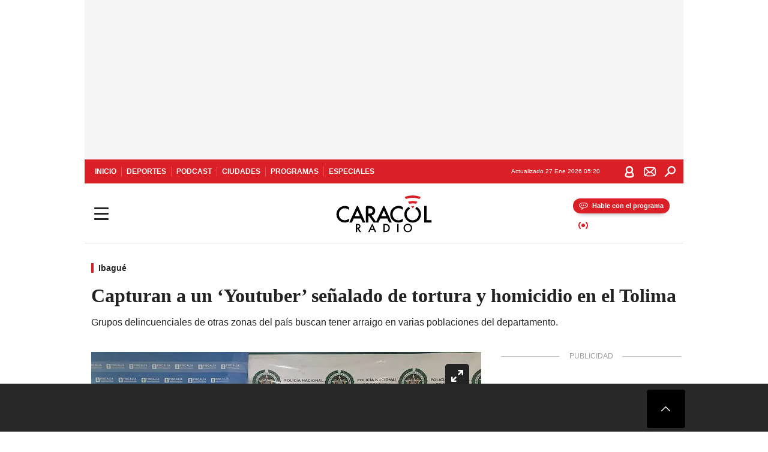

--- FILE ---
content_type: text/html; charset=utf-8
request_url: https://caracol.com.co/2024/04/20/capturan-a-un-youtuber-senalado-de-tortura-y-homicidio-en-el-tolima/
body_size: 38826
content:
<!DOCTYPE html><html lang="es"><head><meta charSet="utf-8"/><meta name="viewport" content="width=device-width, initial-scale=1.0, maximum-scale=5.0"/><meta http-equiv="X-UA-Compatible" content="ie=edge"/><meta name="google-site-verification" content="G2X5nOR8G3vXlNRwVmMbVxyTVTim2xrrwRbLIyKmlqc"/><meta name="format-detection" content="address=no;email=no,telephone:no"/><link rel="preload" href="https://caracol.com.co/resizer/v2/GZFUTMOSOZGE5BBTS5XNLR43YM.jpeg?auth=960ac31a65dd6e22314cf084b3c6206c518120b7cd90359a2a71025ea03f9100&amp;width=650&amp;height=488&amp;quality=70&amp;smart=true" imagesrcset="https://caracol.com.co/resizer/v2/GZFUTMOSOZGE5BBTS5XNLR43YM.jpeg?auth=960ac31a65dd6e22314cf084b3c6206c518120b7cd90359a2a71025ea03f9100&amp;width=288&amp;height=216&amp;quality=70&amp;smart=true 288w, https://caracol.com.co/resizer/v2/GZFUTMOSOZGE5BBTS5XNLR43YM.jpeg?auth=960ac31a65dd6e22314cf084b3c6206c518120b7cd90359a2a71025ea03f9100&amp;width=343&amp;height=257&amp;quality=70&amp;smart=true 343w, https://caracol.com.co/resizer/v2/GZFUTMOSOZGE5BBTS5XNLR43YM.jpeg?auth=960ac31a65dd6e22314cf084b3c6206c518120b7cd90359a2a71025ea03f9100&amp;width=382&amp;height=287&amp;quality=70&amp;smart=true 382w, https://caracol.com.co/resizer/v2/GZFUTMOSOZGE5BBTS5XNLR43YM.jpeg?auth=960ac31a65dd6e22314cf084b3c6206c518120b7cd90359a2a71025ea03f9100&amp;width=650&amp;height=488&amp;quality=70&amp;smart=true 650w, https://caracol.com.co/resizer/v2/GZFUTMOSOZGE5BBTS5XNLR43YM.jpeg?auth=960ac31a65dd6e22314cf084b3c6206c518120b7cd90359a2a71025ea03f9100&amp;width=736&amp;height=552&amp;quality=70&amp;smart=true 736w, https://caracol.com.co/resizer/v2/GZFUTMOSOZGE5BBTS5XNLR43YM.jpeg?auth=960ac31a65dd6e22314cf084b3c6206c518120b7cd90359a2a71025ea03f9100&amp;width=768&amp;height=576&amp;quality=70&amp;smart=true 800w" imagesizes="(min-width:990px) 650px, calc(100vw - 32px)" as="image" fetchpriority="high"/><link rel="preload" as="font" href="/pf/resources/caracol-colombia/fonts/Lora/Lora-Bold.woff2?d=560&amp;mxId=00000000" type="font/woff2" crossorigin="anonymous"/><link rel="preload" as="font" href="/pf/resources/caracol-colombia/fonts/Poppins/Poppins-Regular.woff2?d=560&amp;mxId=00000000" type="font/woff2" crossorigin="anonymous"/><link rel="preload" as="font" href="/pf/resources/caracol-colombia/fonts/Poppins/Poppins-Bold.woff2?d=560&amp;mxId=00000000" type="font/woff2" crossorigin="anonymous"/><title>Capturan a un ‘Youtuber’ señalado de tortura y homicidio en el Tolima </title><meta name="lang" content="es"/><meta name="referrer" content="no-referrer-when-downgrade"/><meta name="robots" content="index, follow, noarchive"/><meta name="robots" content="max-video-preview:3"/><meta name="robots" content="max-image-preview:large"/><meta name="robots" content="max-snippet:-1"/><meta name="description" content="Grupos delincuenciales de otras zonas del país buscan tener arraigo en varias poblaciones del departamento. "/><meta name="organization" content="Caracol Radio"/><meta property="article:modified_time" content="2024-04-20T08:02:23-05:00"/><meta property="article:published_time" content="2024-04-20T08:02:23-05:00"/><link rel="canonical" href="https://caracol.com.co/2024/04/20/capturan-a-un-youtuber-senalado-de-tortura-y-homicidio-en-el-tolima/"/><link rel="amphtml" href="https://caracol.com.co/2024/04/20/capturan-a-un-youtuber-senalado-de-tortura-y-homicidio-en-el-tolima/?outputType=amp"/><meta property="article:author" content="Harold Bonilla"/><meta property="article:publisher" content="https://www.facebook.com/caracolradio/"/><meta property="article:section" content="Ciudades"/><meta property="article:tag" content="Ibagué"/><meta property="article:tag" content="Cali y Valle del Cauca"/><meta property="article:tag" content="Tolima"/><meta property="article:tag" content="Tortura"/><meta property="article:tag" content="Youtube"/><link rel="alternate" href="https://caracol.com.co/arc/outboundfeeds/rss/category/ciudades?outputType=xml" type="application/rss+xml" title="RSS sobre Ciudades"/><meta property="og:title" content="Capturan a un ‘Youtuber’ señalado de tortura y homicidio en el Tolima"/><meta property="og:description" content="Grupos delincuenciales de otras zonas del país buscan tener arraigo en varias poblaciones del departamento. "/><meta property="og:image" content="https://caracol.com.co/resizer/v2/https%3A%2F%2Fcloudfront-us-east-1.images.arcpublishing.com%2Fprisaradioco%2FGZFUTMOSOZGE5BBTS5XNLR43YM.jpeg?auth=6bfd254442733290edf51a7c780406803d75541e7add105d133105705077d3b0&amp;height=800&amp;width=1200&amp;quality=70&amp;smart=true"/><meta property="og:image:width" content="1200"/><meta property="og:image:height" content="800"/><meta property="og:updated_time" content="2024-04-20T08:02:23-05:00"/><meta property="og:url" content="https://caracol.com.co/2024/04/20/capturan-a-un-youtuber-senalado-de-tortura-y-homicidio-en-el-tolima/"/><meta property="og:type" content="article"/><meta property="og:site_name" content="Caracol Radio"/><meta property="fb:app_id" content="229574677178613"/><meta property="twitter:card" content="summary_large_image"/><meta property="twitter:site" content="@CaracolRadio"/><meta name="twitter:title" content="Capturan a un ‘Youtuber’ señalado de tortura y homicidio en el Tolima"/><meta name="twitter:description" content="Grupos delincuenciales de otras zonas del país buscan tener arraigo en varias poblaciones del departamento. "/><meta name="adUnit" property="adUnit" content="noticias/ciudades/ibague"/><script type="application/javascript" id="polyfill-script">if(!Array.prototype.includes||!(window.Object && window.Object.assign)||!window.Promise||!window.Symbol||!window.fetch){document.write('<script type="application/javascript" src="/pf/dist/engine/polyfill.js?d=560&mxId=00000000" defer=""><\/script>')}</script><script id="fusion-engine-react-script" type="application/javascript" src="/pf/dist/engine/react.js?d=560&amp;mxId=00000000" defer=""></script><script id="fusion-engine-combinations-script" type="application/javascript" src="/pf/dist/components/combinations/default.js?d=560&amp;mxId=00000000" defer=""></script><script id="fusion-spa-sw" type="application/javascript">if('serviceWorker' in navigator){window.addEventListener('load',function(){navigator.serviceWorker.register('/sw-spa.js?d=560&mxId=00000000')})}</script><link rel="shortcut icon" type="image/x-icon" href="/pf/resources/caracol-colombia/favicon.ico?d=560&amp;mxId=00000000"/><link rel="icon" type="image/x-icon" href="/pf/resources/caracol-colombia/favicon.ico?d=560&amp;mxId=00000000"/><link rel="apple-touch-icon" href="/pf/resources/caracol-colombia/touch-icon-iphone.png?d=560&amp;mxId=00000000"/><link rel="apple-touch-icon" sizes="152x152" href="/pf/resources/caracol-colombia/touch-icon-ipad.png?d=560&amp;mxId=00000000"/><link rel="apple-touch-icon" sizes="180x180" href="/pf/resources/caracol-colombia/touch-icon-iphone-retina.png?d=560&amp;mxId=00000000"/><link rel="apple-touch-icon" sizes="167x167" href="/pf/resources/caracol-colombia/touch-icon-ipad-retina.png?d=560&amp;mxId=00000000"/><style>@font-face{font-family:Lora;src:url("/pf/resources/caracol-colombia/fonts/Lora/Lora-Bold.eot?d=560&mxId=00000000");src:url("/pf/resources/caracol-colombia/fonts/Lora/Lora-Bold.eot?d=560&mxId=00000000#iefix") format("embedded-opentype"),url("/pf/resources/caracol-colombia/fonts/Lora/Lora-Bold.woff2?d=560&mxId=00000000") format("woff2"),url("/pf/resources/caracol-colombia/fonts/Lora/Lora-Bold.ttf?d=560&mxId=00000000") format("ttf");font-weight:700;font-style:normal;font-display:swap}@font-face{font-family:Lora;src:url("/pf/resources/caracol-colombia/fonts/Lora/Lora-SemiBold.eot?d=560&mxId=00000000");src:url("/pf/resources/caracol-colombia/fonts/Lora/Lora-SemiBold.eot?d=560&mxId=00000000#iefix") format("embedded-opentype"),url("/pf/resources/caracol-colombia/fonts/Lora/Lora-SemiBold.woff2?d=560&mxId=00000000") format("woff2"),url("/pf/resources/caracol-colombia/fonts/Lora/Lora-SemiBold.ttf?d=560&mxId=00000000") format("ttf");font-weight:600;font-style:normal;font-display:swap}@font-face{font-family:Lora;src:url("/pf/resources/caracol-colombia/fonts/Lora/Lora-Medium.eot?d=560&mxId=00000000");src:url("/pf/resources/caracol-colombia/fonts/Lora/Lora-Medium.eot?d=560&mxId=00000000#iefix") format("embedded-opentype"),url("/pf/resources/caracol-colombia/fonts/Lora/Lora-Medium.woff2?d=560&mxId=00000000") format("woff2"),url("/pf/resources/caracol-colombia/fonts/Lora/Lora-Medium.ttf?d=560&mxId=00000000") format("ttf");font-weight:500;font-style:normal;font-display:swap}@font-face{font-family:Lora;src:url("/pf/resources/caracol-colombia/fonts/Lora/Lora-Regular.eot?d=560&mxId=00000000");src:url("/pf/resources/caracol-colombia/fonts/Lora/Lora-Regular.eot?d=560&mxId=00000000#iefix") format("embedded-opentype"),url("/pf/resources/caracol-colombia/fonts/Lora/Lora-Regular.woff2?d=560&mxId=00000000") format("woff2"),url("/pf/resources/caracol-colombia/fonts/Lora/Lora-Regular.ttf?d=560&mxId=00000000") format("ttf");font-weight:400;font-style:normal;font-display:swap}@font-face{font-family:Poppins;src:url("/pf/resources/caracol-colombia/fonts/Poppins/Poppins-Black.eot?d=560&mxId=00000000");src:local("Poppins"),local("Poppins-Black"),url("/pf/resources/caracol-colombia/fonts/Poppins/Poppins-Black.eot?d=560&mxId=00000000#iefix") format("embedded-opentype"),url("/pf/resources/caracol-colombia/fonts/Poppins/Poppins-Black.woff2?d=560&mxId=00000000") format("woff2"),url("/pf/resources/caracol-colombia/fonts/Poppins/Poppins-Black.ttf?d=560&mxId=00000000") format("ttf");font-weight:900;font-style:normal;font-display:swap}@font-face{font-family:Poppins;src:url("/pf/resources/caracol-colombia/fonts/Poppins/Poppins-Black.eot?d=560&mxId=00000000");src:local("Poppins"),local("Poppins-BlackItalic"),url("/pf/resources/caracol-colombia/fonts/Poppins/Poppins-Black.eot?d=560&mxId=00000000#iefix") format("embedded-opentype"),url("/pf/resources/caracol-colombia/fonts/Poppins/Poppins-Black.woff2?d=560&mxId=00000000") format("woff2"),url("/pf/resources/caracol-colombia/fonts/Poppins/Poppins-Black.ttf?d=560&mxId=00000000") format("ttf");font-weight:900;font-style:italic;font-display:swap}@font-face{font-family:Poppins;src:url("/pf/resources/caracol-colombia/fonts/Poppins/Poppins-ExtraBold.eot?d=560&mxId=00000000");src:local("Poppins"),local("Poppins-ExtraBold"),url("/pf/resources/caracol-colombia/fonts/Poppins/Poppins-ExtraBold.eot?d=560&mxId=00000000#iefix") format("embedded-opentype"),url("/pf/resources/caracol-colombia/fonts/Poppins/Poppins-ExtraBold.woff2?d=560&mxId=00000000") format("woff2"),url("/pf/resources/caracol-colombia/fonts/Poppins/Poppins-ExtraBold.ttf?d=560&mxId=00000000") format("ttf");font-weight:800;font-style:normal;font-display:swap}@font-face{font-family:Poppins;src:url("/pf/resources/caracol-colombia/fonts/Poppins/Poppins-ExtraBold.eot?d=560&mxId=00000000");src:local("Poppins"),local("Poppins-ExtraBoldItalic"),url("/pf/resources/caracol-colombia/fonts/Poppins/Poppins-ExtraBold.eot?d=560&mxId=00000000#iefix") format("embedded-opentype"),url("/pf/resources/caracol-colombia/fonts/Poppins/Poppins-ExtraBold.woff2?d=560&mxId=00000000") format("woff2"),url("/pf/resources/caracol-colombia/fonts/Poppins/Poppins-ExtraBold.ttf?d=560&mxId=00000000") format("ttf");font-weight:800;font-style:italic;font-display:swap}@font-face{font-family:Poppins;src:url("/pf/resources/caracol-colombia/fonts/Poppins/Poppins-Bold.eot?d=560&mxId=00000000");src:local("Poppins"),local("Poppins-Bold"),url("/pf/resources/caracol-colombia/fonts/Poppins/Poppins-Bold.eot?d=560&mxId=00000000#iefix") format("embedded-opentype"),url("/pf/resources/caracol-colombia/fonts/Poppins/Poppins-Bold.woff2?d=560&mxId=00000000") format("woff2"),url("/pf/resources/caracol-colombia/fonts/Poppins/Poppins-Bold.ttf?d=560&mxId=00000000") format("ttf");font-weight:700;font-style:normal;font-display:swap}@font-face{font-family:Poppins;src:url("/pf/resources/caracol-colombia/fonts/Poppins/Poppins-Bold.eot?d=560&mxId=00000000");src:local("Poppins"),local("Poppins-BoldItalic"),url("/pf/resources/caracol-colombia/fonts/Poppins/Poppins-Bold.eot?d=560&mxId=00000000#iefix") format("embedded-opentype"),url("/pf/resources/caracol-colombia/fonts/Poppins/Poppins-Bold.woff2?d=560&mxId=00000000") format("woff2"),url("/pf/resources/caracol-colombia/fonts/Poppins/Poppins-Bold.ttf?d=560&mxId=00000000") format("ttf");font-weight:700;font-style:italic;font-display:swap}@font-face{font-family:Poppins;src:url("/pf/resources/caracol-colombia/fonts/Poppins/Poppins-SemiBold.eot?d=560&mxId=00000000");src:local("Poppins"),local("Poppins-SemiBold"),url("/pf/resources/caracol-colombia/fonts/Poppins/Poppins-SemiBold.eot?d=560&mxId=00000000#iefix") format("embedded-opentype"),url("/pf/resources/caracol-colombia/fonts/Poppins/Poppins-SemiBold.woff2?d=560&mxId=00000000") format("woff2"),url("/pf/resources/caracol-colombia/fonts/Poppins/Poppins-SemiBold.ttf?d=560&mxId=00000000") format("ttf");font-weight:600;font-style:normal;font-display:swap}@font-face{font-family:Poppins;src:url("/pf/resources/caracol-colombia/fonts/Poppins/Poppins-SemiBold.eot?d=560&mxId=00000000");src:local("Poppins"),local("Poppins-SemiBoldItalic"),url("/pf/resources/caracol-colombia/fonts/Poppins/Poppins-SemiBold.eot?d=560&mxId=00000000#iefix") format("embedded-opentype"),url("/pf/resources/caracol-colombia/fonts/Poppins/Poppins-SemiBold.woff2?d=560&mxId=00000000") format("woff2"),url("/pf/resources/caracol-colombia/fonts/Poppins/Poppins-SemiBold.ttf?d=560&mxId=00000000") format("ttf");font-weight:600;font-style:italic;font-display:swap}@font-face{font-family:Poppins;src:url("/pf/resources/caracol-colombia/fonts/Poppins/Poppins-Medium.eot?d=560&mxId=00000000");src:local("Poppins"),local("Poppins-Medium"),url("/pf/resources/caracol-colombia/fonts/Poppins/Poppins-Medium.eot?d=560&mxId=00000000#iefix") format("embedded-opentype"),url("/pf/resources/caracol-colombia/fonts/Poppins/Poppins-Medium.woff2?d=560&mxId=00000000") format("woff2"),url("/pf/resources/caracol-colombia/fonts/Poppins/Poppins-Medium.ttf?d=560&mxId=00000000") format("ttf");font-weight:500;font-style:normal;font-display:swap}@font-face{font-family:Poppins;src:url("/pf/resources/caracol-colombia/fonts/Poppins/Poppins-Medium.eot?d=560&mxId=00000000");src:local("Poppins"),local("Poppins-MediumItalic"),url("/pf/resources/caracol-colombia/fonts/Poppins/Poppins-Medium.eot?d=560&mxId=00000000#iefix") format("embedded-opentype"),url("/pf/resources/caracol-colombia/fonts/Poppins/Poppins-Medium.woff2?d=560&mxId=00000000") format("woff2"),url("/pf/resources/caracol-colombia/fonts/Poppins/Poppins-Medium.ttf?d=560&mxId=00000000") format("ttf");font-weight:500;font-style:italic;font-display:swap}@font-face{font-family:Poppins;src:url("/pf/resources/caracol-colombia/fonts/Poppins/Poppins-Regular.eot?d=560&mxId=00000000");src:local("Poppins"),local("Poppins-Regular"),url("/pf/resources/caracol-colombia/fonts/Poppins/Poppins-Regular.eot?d=560&mxId=00000000#iefix") format("embedded-opentype"),url("/pf/resources/caracol-colombia/fonts/Poppins/Poppins-Regular.woff2?d=560&mxId=00000000") format("woff2"),url("/pf/resources/caracol-colombia/fonts/Poppins/Poppins-Regular.ttf?d=560&mxId=00000000") format("ttf");font-weight:400;font-style:normal;font-display:swap}@font-face{font-family:Poppins;src:url("/pf/resources/caracol-colombia/fonts/Poppins/Poppins-Italic.eot?d=560&mxId=00000000");src:local("Poppins"),local("Poppins-Italic"),url("/pf/resources/caracol-colombia/fonts/Poppins/Poppins-Italic.eot?d=560&mxId=00000000#iefix") format("embedded-opentype"),url("/pf/resources/caracol-colombia/fonts/Poppins/Poppins-Italic.woff2?d=560&mxId=00000000") format("woff2"),url("/pf/resources/caracol-colombia/fonts/Poppins/Poppins-Italic.ttf?d=560&mxId=00000000") format("ttf");font-weight:400;font-style:italic;font-display:swap}@font-face{font-family:Poppins;src:url("/pf/resources/caracol-colombia/fonts/Poppins/Poppins-Light.eot?d=560&mxId=00000000");src:local("Poppins"),local("Poppins-Light"),url("/pf/resources/caracol-colombia/fonts/Poppins/Poppins-Light.eot?d=560&mxId=00000000#iefix") format("embedded-opentype"),url("/pf/resources/caracol-colombia/fonts/Poppins/Poppins-Light.woff2?d=560&mxId=00000000") format("woff2"),url("/pf/resources/caracol-colombia/fonts/Poppins/Poppins-Light.ttf?d=560&mxId=00000000") format("ttf");font-weight:300;font-style:normal;font-display:swap}@font-face{font-family:Poppins;src:url("/pf/resources/caracol-colombia/fonts/Poppins/Poppins-LightItalic.eot?d=560&mxId=00000000");src:local("Poppins"),local("Poppins-LightItalic"),url("/pf/resources/caracol-colombia/fonts/Poppins/Poppins-LightItalic.eot?d=560&mxId=00000000#iefix") format("embedded-opentype"),url("/pf/resources/caracol-colombia/fonts/Poppins/Poppins-LightItalic.woff2?d=560&mxId=00000000") format("woff2"),url("/pf/resources/caracol-colombia/fonts/Poppins/Poppins-LightItalic.ttf?d=560&mxId=00000000") format("ttf");font-weight:300;font-style:normal;font-display:swap}@font-face{font-family:Poppins;src:url("/pf/resources/caracol-colombia/fonts/Poppins/Poppins-ExtraLight.eot?d=560&mxId=00000000");src:local("Poppins"),local("Poppins-ExtraLight"),url("/pf/resources/caracol-colombia/fonts/Poppins/Poppins-ExtraLight.eot?d=560&mxId=00000000#iefix") format("embedded-opentype"),url("/pf/resources/caracol-colombia/fonts/Poppins/Poppins-ExtraLight.woff2?d=560&mxId=00000000") format("woff2"),url("/pf/resources/caracol-colombia/fonts/Poppins/Poppins-ExtraLight.ttf?d=560&mxId=00000000") format("ttf");font-weight:200;font-style:normal;font-display:swap}@font-face{font-family:Poppins;src:url("/pf/resources/caracol-colombia/fonts/Poppins/Poppins-Thin.eot?d=560&mxId=00000000");src:local("Poppins"),local("Poppins-Thin"),url("/pf/resources/caracol-colombia/fonts/Poppins/Poppins-Thin.eot?d=560&mxId=00000000#iefix") format("embedded-opentype"),url("/pf/resources/caracol-colombia/fonts/Poppins/Poppins-Thin.woff2?d=560&mxId=00000000") format("woff2"),url("/pf/resources/caracol-colombia/fonts/Poppins/Poppins-Thin.ttf?d=560&mxId=00000000") format("ttf");font-weight:100;font-style:normal;font-display:swap}.c-s>div:empty{padding:0}.lead-art .bt-am{position:absolute;width:40px;height:40px;top:calc((100vw - 32px) * .75 - 60px);right:20px;background:url(/pf/resources/caracol-colombia/img/ico-fs.svg?d=560&mxId=00000000) 50%/20px no-repeat #232323;border-radius:5px;text-indent:-9999px}.cnt-byline>div .au-tw{background:url(/pf/resources/caracol-colombia/img/ico-tw-cl1.svg?d=560&mxId=00000000) 50% no-repeat;text-indent:-9999px;display:inline-block;margin-left:4px;width:20px}.cnt-byline img{border-radius:50%;background-color:#fff;height:30px;width:30px;float:left;margin:0 6px 0 0}.cnt-txt .loc{font-weight:700;display:inline-block;margin-bottom:0}.cnt-txt .loc:after{content:"\2022";padding:0 5px}.cnt-txt .loc+p{display:inline}.cnt-txt .loc+p+*{margin-top:15px}.cnt-txt li{font:16px/24px Poppins,Arial,Helvetica Neue,Helvetica,sans-serif}.cnt-txt>ul{counter-reset:section;margin-bottom:15px}.cnt-txt>ul li{padding:0 0 8px 28px;position:relative}.cnt-txt>ul li:before{content:"";width:7px;height:7px;border-radius:50%;background:#da1f26;display:block;position:absolute;left:7px;top:8px}@font-face{font-family:sourcesans;src:url(//cr00.epimg.net/especiales/arcsites/car/fonts/sourcesanspro-regular.woff2) format("woff2"),url(//cr00.epimg.net/especiales/arcsites/car/fonts/sourcesanspro-regular.woff) format("woff");font-weight:500;font-style:normal;font-display:swap}@font-face{font-family:sourcesans;src:url(//cr00.epimg.net/especiales/arcsites/car/fonts/sourcesanspro-semibold.woff2) format("woff2"),url(//cr00.epimg.net/especiales/arcsites/car/fonts/sourcesanspro-semibold.woff) format("woff");font-weight:600;font-style:normal;font-display:swap}@font-face{font-family:sourcesans;src:url(//cr00.epimg.net/especiales/arcsites/car/fonts/sourcesanspro-bold.woff2) format("woff2"),url(//cr00.epimg.net/especiales/arcsites/car/fonts/sourcesanspro-bold.woff) format("woff");font-weight:700;font-style:normal;font-display:swap}@media (min-width:768px){footer .c-sn{height:80px;margin-left:20px}footer .c-sn li{min-width:126px;max-width:126px;margin:0}footer .c-sn a{font:700 20px/32px Poppins,Arial,Helvetica Neue,Helvetica,sans-serif;-webkit-box-orient:horizontal;-webkit-box-direction:normal;flex-direction:row}footer .c-sn a:before{margin:0 8px 0 0}footer .c-ln{height:48px;padding:0}footer .c-ln li{margin:0}footer .c-ln a{padding:0 15px}.cnt-buscador-emisoras{padding:8px 0}.cnt-buscador-emisoras>div:not(.cnt-cabecera){width:calc(100% - 58px);height:384px;overflow:auto;overflow-x:hidden;margin:16px 0 0}.cnt-buscador-emisoras .buscador-emisora{width:calc(100% - 16px);background:#f5f5f5;height:82px;margin:0 auto;padding-top:0}.cnt-buscador-emisoras .buscador-emisora form{background:#fff}.cnt-buscador-emisoras .buscador-emisora button{width:50px;height:50px;text-indent:-9999px;background:url("/pf/resources/caracol-colombia/img/player-permanente/ico-lupa.svg?d=560&mxId=00000000") 50%/15px no-repeat}.cnt-buscador-emisoras .buscador-emisora input::-webkit-input-placeholder{color:#232323}.cnt-buscador-emisoras .buscador-emisora input::-moz-placeholder{color:#232323}.cnt-buscador-emisoras .buscador-emisora input:-ms-input-placeholder,.cnt-buscador-emisoras .buscador-emisora input::-ms-input-placeholder{color:#232323}.cnt-buscador-emisoras .cnt-resultados{max-width:40%;margin-left:30%;margin-top:24px}.cnt-buscador-emisoras .cnt-resultados .tit,.cnt-buscador-emisoras .cnt-resultados li,.cnt-buscador-emisoras .cnt-resultados>p{height:50px}.cnt-buscador-emisoras .cnt-resultados>p{margin-left:0}.cnt-interaccion{margin-top:25px}}@media (min-width:990px){.c-s>div.mh266-100{min-height:266px}.c-d .cnt-publi{display:block}.cnt-buscador-emisoras{background:#fff;z-index:101}.cnt-buscador-emisoras>button{position:absolute;text-indent:-9999px;width:50px;height:50px;border-radius:8px;background:url("/pf/resources/caracol-colombia/img/player-permanente/ico-fullscreen.svg?d=560&mxId=00000000") 50% no-repeat #f5f5f5;top:16px;right:8px}.cnt-buscador-emisoras>div:not(.cnt-cabecera){height:320px}.cnt-buscador-emisoras .cnt-resultados>p{width:250px;margin-left:calc(100% - 250px)}.c-i{max-width:650px}.c-d{max-width:300px}.bcrumb{margin-top:14px}.cint{padding-top:12px}}@media (min-width:990px) and (max-width:1366px){.lead-art .bt-am{top:20px}}@media (min-width:1025px){.lead-art .bt-am{top:20px;opacity:0}}@media (max-width:989px){body{max-width:100vw}.c-s>div{padding:0}.c-s .c-opc ul,.c-s nav,.c-s>div>div:before{display:none}.c-s .c-opc p{padding:0;line-height:20px}.c-s header>div:first-child{-webkit-box-pack:center;justify-content:center}.c-h-p{height:64px;-webkit-box-shadow:0 2px 4px 0 rgba(0,0,0,.1);box-shadow:0 2px 4px 0 rgba(0,0,0,.1)}.c-h-p .logo{width:103px;height:26px;left:41px;-webkit-transform:none;transform:none}.c-h-p .ondirect{display:none}.c-h-p div{margin:0}.c-h-d{height:74px}.c-sab{background:linear-gradient(90deg,#fff,#fff 269px,#ddd 270px,hsla(0,0%,93%,.99) 271px,hsla(0,0%,93%,.99));max-height:calc(100vh - 166px);min-height:calc(100vh - 166px);overflow-y:scroll}.c-sab .c-i-sab{flex-wrap:nowrap;-webkit-box-flex:1;flex-grow:1;min-height:auto}.c-sab .opc{-webkit-box-ordinal-group:2;order:1;min-height:55px}.c-sab .dto{-webkit-box-ordinal-group:3;order:2;width:267px;margin:0;padding:12px 16px 0;position:relative;border-bottom:1px solid #ddd}.c-sab .dto>div{position:static;-webkit-transform:none;transform:none;text-align:left;padding:8px 0;display:-webkit-box;display:flex;-webkit-box-align:start;align-items:flex-start;-webkit-box-orient:vertical;-webkit-box-direction:normal;flex-direction:column}.c-sab .dto>div a{display:inline-block;margin:0 0 8px;color:#000}.c-sab .dto>p{background:url(https://cadenaser00.epimg.net/pf/resources/caracol-colombia/img/ico-di-cl1.svg) 0 50%/20px no-repeat;text-align:left;font:700 16px/24px Poppins,Arial,Helvetica Neue,Helvetica,sans-serif;color:#000}.c-sab .pdc{-webkit-box-ordinal-group:4;order:3;width:250px;margin:0}.c-sab .pdc>div{display:none}.c-sab .c-mnu{max-width:100%}.c-sab .c-mnu li:not(:last-child){font:300 12px/36px Poppins,Arial,Helvetica Neue,Helvetica,sans-serif}.c-sab .c-mnu>p{background:url(/pf/resources/caracol-colombia/img/ico-sig-cl1.svg?d=560&mxId=00000000) calc(100% - 16px) 50% no-repeat}.c-sab .mnu{-webkit-box-ordinal-group:5;order:4;width:250px}.c-sab .otr{-webkit-box-ordinal-group:6;order:5;width:250px;margin:0;-webkit-box-shadow:none;box-shadow:none}.c-sab .otr,.c-sab .otr div p{display:none}.c-sab .otr>div{-webkit-box-orient:vertical;-webkit-box-direction:normal;flex-direction:column}.c-sab .otr div li{margin:16px 8px 0 0}.c-sab .otr div a{width:36px;height:36px;background-size:16px}.c-sab .otr div a.fb,.c-sab .otr div a.tw{background-size:20px}.c-sab .l-par li:not(:nth-child(2)){display:none}.c-sab .c-par{height:auto;margin-top:16px}.c-sab .c-par+p{display:none}.c-sab .c-par a,.c-sab .c-par p{max-width:calc(100% - 20px)!important}.c-sab .c-mnu .n1,.c-sab .rec>p{display:none}.c-sab .o-ops{border:0;border-bottom:1px solid #ddd;margin:15px 0 0;padding:18px 16px 8px;position:relative}.c-sab .o-ops:before{content:"";position:absolute;top:0;left:16px;width:235px;height:1px;border:1px dashed #dfdfdf}.c-emi{top:20px;height:calc(100% - 20px)}.c-emi .cnt-buscador-emisoras{width:100vw}.c-emi .cnt-buscador-emisoras>button{top:13px}.c-emi .cnt-buscador-emisoras>div:last-child{max-width:100%;width:100%}.c-emi .cnt-buscador-emisoras .cnt-resultados{margin-left:20px}.c-emi .cnt-buscador-emisoras ul{-webkit-box-orient:vertical;-webkit-box-direction:normal;flex-direction:column}.c-emi .cnt-buscador-emisoras li,.c-emi .cnt-buscador-emisoras li.tit{min-width:0;max-width:none}}@media (max-width:600px){.c-h-d{height:74px}.c-sab{margin:0}.c-sab .dto{left:0}.c-sab .c-mnu>a,.c-sab .c-mnu>p{font:600 14px/14px Poppins,Arial,Helvetica Neue,Helvetica,sans-serif;margin-top:7px}.c-sab .mnu-ul li:not(:last-child){margin-bottom:6px}.c-sab .c-mnu ul#\/actualidad li a,.c-sab .c-mnu ul#\/ciudades li a,.c-sab .c-mnu ul#\/deportes li a,.c-sab .c-mnu ul#\/viajes li a,.c-sab .c-mnu ul#\/vida li a{padding:0}.c-sab .otr,.c-sab .pdc div,.cnt-byline>div:before{display:none}.cnt-byline>div p a.aw-wb{display:inline-block;width:80%;overflow:hidden;text-overflow:ellipsis;white-space:nowrap;height:30px}.cnt-byline>div p a.au-tw{width:20px;height:30px}.cnt-byline span.a_ti{margin:0 0 0 45px}.c-i .cnt-byline{display:flexlock;margin:10px 0;position:relative;min-height:36px;padding:0;flex-wrap:wrap;-webkit-box-align:end;align-items:flex-end}.c-i .cnt-byline>div p{width:100%;position:relative;padding:0}.c-i .cnt-byline>div p a.aw-wb{line-height:24px;height:24px}.c-i .cnt-byline>div p a.au-tw{height:24px;position:absolute}.c-i .cnt-byline span.a_ti{line-height:28px;margin:0;position:absolute;top:0}body.noticia .c-i .cnt-byline,body.noticia .c-i .cnt-byline>div{display:inline-block;width:100%}body.noticia .c-i .cnt-byline>div p{width:100%;height:40px}body.noticia .c-i .cnt-byline>div p a.aw-wb{width:50%}body.noticia .c-i .cnt-byline span.a_ti{line-height:20px;margin:0;position:relative;top:0}.ult{display:none}}html{line-height:1.15;-webkit-text-size-adjust:100%}main{display:block}h1{font-size:2em}a{background-color:transparent;text-decoration:none;color:#232323}b{font-weight:bolder}img{border-style:none;max-width:100%;display:block;height:auto}button,input{font-family:inherit;font-size:100%;line-height:1.15;margin:0;overflow:visible}button{text-transform:none;-webkit-appearance:button;border:0}button::-moz-focus-inner{border-style:none;padding:0}[type=search]{-webkit-appearance:textfield;outline-offset:-2px}[type=search]::-webkit-search-decoration{-webkit-appearance:none}::-webkit-file-upload-button{-webkit-appearance:button;font:inherit}html{box-sizing:border-box;-moz-box-sizing:border-box;-webkit-box-sizing:border-box;font-size:100%}*,:after,:before{box-sizing:inherit;-moz-box-sizing:inherit;-webkit-box-sizing:inherit;-webkit-box-sizing:border-box;box-sizing:border-box}body,figure,h1,h3,p,ul{margin:0;padding:0}ul{list-style-type:none;overflow:visible;counter-reset:olcont}ul li{margin:0;padding:0;counter-increment:olcont}input{background-color:transparent;background-image:none;border:0;font-size:16px;padding:0}body,button,input{font-synthesis:none;-moz-font-feature-settings:"kern";-webkit-font-smoothing:antialiased;-moz-osx-font-smoothing:grayscale}@-webkit-keyframes ellipsis-dot{25%{content:""}50%{content:"."}75%{content:".."}to{content:"..."}}@keyframes ellipsis-dot{25%{content:""}50%{content:"."}75%{content:".."}to{content:"..."}}@-webkit-keyframes spin{to{-webkit-transform:rotate(0);transform:rotate(1turn)}}@keyframes spin{to{-webkit-transform:rotate(0);transform:rotate(1turn)}}p{font:16px/24px Poppins,Arial,Helvetica Neue,Helvetica,sans-serif}:active,:focus{outline:0}button:-moz-focusring{outline:0}#fusion-app{width:100%;margin:0 auto;padding:0}.c-s>div{background:#f5f5f5;padding:8px 0;-webkit-box-pack:center;justify-content:center}.c-s>div,.c-s>div>div{position:relative;display:-webkit-box;display:flex}.c-s>div>div:before{content:"";width:24px;height:100%;background:#bfbfbf;left:-24px;top:0;display:none;position:absolute}.c-s>div>div:after{content:"PUBLICIDAD";position:absolute;left:-18px;top:85px;-webkit-transform-origin:left top;transform-origin:left top;-webkit-transform:rotate(270deg);transform:rotate(270deg);font-size:12px;letter-spacing:1px;color:#9f9f9f;display:none}.cnt-publi div#caracol_gpt-MPU1{height:600px;width:auto}.cnt-publi{position:relative;padding:23px 0 16px;text-align:center;display:-webkit-box;display:flex;-webkit-box-pack:center;justify-content:center}.cnt-publi:before{content:"";background:#bfbfbf;width:100%;height:1px;position:absolute;top:7px;left:0;display:block}.cnt-publi:after{content:"PUBLICIDAD";font:12px/15px Poppins,Arial,Helvetica Neue,Helvetica,sans-serif;color:#9f9f9f;position:absolute;top:0;left:50%;-webkit-transform:translateX(-50%);transform:translateX(-50%);background:#fff;padding:0 16px}.c-s>div.mh266-100{min-height:100px}.cnt-data-art>aside{width:100%;max-width:650px}footer{padding-bottom:82px;background:#fafafa;border-top:1px solid #eeeff2;margin-bottom:110px}footer>ul{display:-webkit-box;display:flex;-webkit-box-pack:center;justify-content:center;-webkit-box-align:center;align-items:center}footer .c-sn{height:102px}footer .c-sn li{max-width:16.5%;min-width:16.5%;margin:0}footer .c-sn a{font:700 14px/16px Poppins,Arial,Helvetica Neue,Helvetica,sans-serif;-webkit-box-orient:vertical;-webkit-box-direction:normal;flex-direction:column;-webkit-box-align:center;align-items:center;color:#9f9f9f;display:-webkit-box;display:flex}footer .c-sn a:before{content:" ";background:url(https://cr00.epimg.net/especiales/img-arc/caracol-colombia/ico-tw-cl1.svg) 50%/16px no-repeat #fff;width:32px;height:32px;border-radius:8px;display:block;margin:0 0 4px;border:4px solid #da1f26;padding:14px}footer .c-sn a.fb:before{background-image:url(https://cr00.epimg.net/especiales/img-arc/caracol-colombia/ico-fb-cl1.svg)}footer .c-sn a.in:before{background-image:url(https://cr00.epimg.net/especiales/img-arc/caracol-colombia/ico-ig-cl1.svg)}footer .c-sn a.tt:before{background-image:url(https://cr00.epimg.net/especiales/img-arc/caracol-colombia/ico-tt-cl1.svg)}footer .c-sn a.yt:before{background-image:url(https://cr00.epimg.net/especiales/img-arc/caracol-colombia/ico-yt-cl1.svg)}footer .c-ln{flex-wrap:wrap;height:auto!important;padding:2px 0!important}footer .c-ln li{border-right:1px solid #9f9f9f;margin:4px 0}footer .c-ln li:last-child{border:0}footer .c-ln a{font:12px/16px Poppins,Arial,Helvetica Neue,Helvetica,sans-serif;color:#232323;padding:0 12px;display:block}footer ul.socio{padding:10px 0;background:#efefef;margin-bottom:12px}footer ul.socio li{min-width:130px;max-width:130px;margin:0 14px;text-align:center}footer ul.socio li img{height:40px;margin:0 auto;opacity:.65}footer ul.socio li span{padding:20px 0;color:#9f9f9f;font-size:12px}.c-pl-a .c-op,.c-pl-a .c-sh{-webkit-box-pack:end;justify-content:flex-end;padding-right:52px}.c-pl-a .c-sh li button.bt-em,.c-pl-a .c-sh p{display:none}.c-pl-a .bt-pp{min-width:56px;max-width:56px;min-height:56px;max-height:56px;background:url(/pf/resources/caracol-colombia/img/ico-pl.svg?d=560&mxId=00000000) 50%/12px no-repeat #232323;border:8px solid #9f9f9f;text-indent:-9999px;display:block;border-radius:50px;z-index:10}.c-pl-a .bt-op{min-width:24px;max-width:24px;width:24px;height:24px;text-indent:-9999px;position:absolute;right:0;top:0;background:url("/pf/resources/caracol-colombia/img/player-permanente/ico-opc-blanco.svg?d=560&mxId=00000000") 50%/16px no-repeat #232323;border-radius:4px;padding:0}.c-pl-a.car .tit,.c-pl-a.rep .tit{display:none}.c-pl-a.car .tim,.c-pl-a.rep .tim{position:absolute;right:0;bottom:0;color:#fff;line-height:13px}.c-pl-a.car .bt-pp{background:url("/pf/resources/caracol-colombia/img/ico-ldn.svg?d=560&mxId=00000000") 50% no-repeat #424242;-webkit-animation:1s linear infinite spin;animation:1s linear infinite spin;overflow:hidden;border-color:#424242}.c-pl-a.rep .bt-pp{background:url(/pf/resources/caracol-colombia/img/ico-pa-cl1.svg?d=560&mxId=00000000) 50%/12px no-repeat #da1f26;border-color:#fff}.c-pl-a.rep .tim{bottom:16px;right:16px;line-height:24px}.c-pl-a.pl-i{position:relative}.c-pl-a.pl-i .bt-pp{position:absolute;left:8px;bottom:8px}.c-pl-a.pl-i .bt-op{right:8px;top:8px}.c-pl-a.pl-i .tim,.c-pl-a.pl-i .tit{font:12px/24px Poppins,Arial,Helvetica Neue,Helvetica,sans-serif;color:#fff;background:#232323;padding:0 8px;position:absolute;display:block}.c-pl-a.pl-i .tit{border-left:4px solid #fff;left:8px;max-width:calc(100% - 48px);white-space:nowrap;text-overflow:ellipsis;overflow:hidden;top:8px;border-radius:0 4px 4px 0}.c-pl-a.pl-i .tim{right:8px;border-radius:4px;bottom:auto}.c-pl-a.pl-i .c-on{position:absolute;left:72px;bottom:8px;width:calc(100% - 190px);height:48px;background:url(/pf/resources/caracol-colombia/img/vumetro/blanco-48.png?d=560&mxId=00000000) repeat-x}.c-pl-a.pl-i.rep .c-on span{position:absolute;left:0;top:0;height:100%;width:0;background:url(/pf/resources/caracol-colombia/img/vumetro/amarillo-48.png?d=560&mxId=00000000) no-repeat;display:block}.c-pl-a{overflow:hidden}.c-op,.c-sh{position:absolute;width:100%;height:0;background:#282828;overflow:hidden;left:0;top:0;display:-webkit-box;display:flex;-webkit-box-pack:center;justify-content:center;-webkit-box-align:center;align-items:center}.c-op>button,.c-sh>button{position:absolute;top:20px;right:20px;width:22px;height:22px;background:url("/pf/resources/caracol-colombia/img/ico-x.svg?d=560&mxId=00000000") 50% no-repeat;text-indent:-9999px}.c-op ul,.c-sh ul{display:-webkit-box;display:flex}.c-op li,.c-sh li{margin-left:5px}.c-op li button,.c-sh li button{width:40px;height:40px;text-indent:-9999px;display:block}.c-op li button{background:url("/pf/resources/caracol-colombia/img/ico-sh.svg?d=560&mxId=00000000") 50% no-repeat #232323;border-radius:8px}.c-sh>div:nth-of-type(2){display:none}.c-sh p{font:700 18px/42px Poppins,Arial,Helvetica Neue,Helvetica,sans-serif;color:#fff;text-align:center}.c-sh p:last-child{font:14px/18px Poppins,Arial,Helvetica Neue,Helvetica,sans-serif;padding:0 16px}.c-sh li button{border-radius:50px;background:url(/pf/resources/caracol-colombia/img/ico-fb.svg?d=560&mxId=00000000) 50% no-repeat #314299}.c-sh li button.bt-tw{background:url(/pf/resources/caracol-colombia/img/ico-tw.svg?d=560&mxId=00000000) 50% no-repeat #101418}.c-sh li button.bt-li{background:url(/pf/resources/caracol-colombia/img/ico-li.svg?d=560&mxId=00000000) 50% no-repeat #0086d7}.c-sh li button.bt-wh{background:url(/pf/resources/caracol-colombia/img/ico-wh.svg?d=560&mxId=00000000) 50%/16px no-repeat #0a9b34}.c-sh li button.bt-em{background:url(/pf/resources/caracol-colombia/img/ico-em.svg?d=560&mxId=00000000) 50%/16px no-repeat #424242}.cnt-buscador-emisoras>button{display:none}.cnt-buscador-emisoras .buscador-emisora{padding:16px 0;background:#fff;-webkit-box-ordinal-group:3;order:2}.cnt-buscador-emisoras .buscador-emisora form{background:#f5f5f5;border-radius:8px;display:-webkit-box;display:flex}.cnt-buscador-emisoras .buscador-emisora button{width:64px;height:64px;text-indent:-9999px;background:url("/pf/resources/caracol-colombia/img/player-permanente/ico-lupa.svg?d=560&mxId=00000000") 50% no-repeat}.cnt-buscador-emisoras .buscador-emisora input{font:18px/48px Poppins,Arial,Helvetica Neue,Helvetica,sans-serif;color:#232323;width:calc(100% - 64px)}.cnt-buscador-emisoras .buscador-emisora input::-webkit-input-placeholder{color:#8c8d97}.cnt-buscador-emisoras .buscador-emisora input::-moz-placeholder{color:#8c8d97}.cnt-buscador-emisoras .buscador-emisora input:-ms-input-placeholder,.cnt-buscador-emisoras .buscador-emisora input::-ms-input-placeholder{color:#8c8d97}.cnt-buscador-emisoras .cnt-resultados{-webkit-box-ordinal-group:2;order:1}.cnt-buscador-emisoras .cnt-resultados>p{height:50px;font:18px/24px Poppins,Arial,Helvetica Neue,Helvetica,sans-serif;color:#da1f26;padding-left:40px;background:url("/pf/resources/caracol-colombia/img/player-permanente/ico-directociudad.svg?d=560&mxId=00000000") 0 50% no-repeat;-webkit-box-align:center;align-items:center;display:-webkit-box;display:flex}.cnt-buscador-emisoras .cnt-resultados ul{margin:18px 0;display:grid;grid-template-columns:1fr 1fr;gap:16px}.cnt-buscador-emisoras .cnt-resultados li{height:34px;-webkit-box-align:center;align-items:center;display:-webkit-box;display:flex}.cnt-buscador-emisoras .cnt-resultados li a{font:18px/24px Poppins,Arial,Helvetica Neue,Helvetica,sans-serif;display:block;color:#282828;padding-left:40px;background:url("/pf/resources/caracol-colombia/img/player-permanente/ico-emisora-off.svg?d=560&mxId=00000000") 0 50% no-repeat}.cnt-buscador-emisoras .cnt-resultados .tit{height:35px;display:grid;-webkit-box-align:center;align-items:center}.cnt-buscador-emisoras .cnt-resultados .tit span{font:25px/39px Poppins,Arial,Helvetica Neue,Helvetica,sans-serif;color:#8c8d97}.cnt-buscador-emisoras .cnt-resultados .tit span:first-child{display:none}.cnt-buscador-emisoras .cnt-resultados .tit span:nth-child(2){font:700 18px/25px Poppins,Arial,Helvetica Neue,Helvetica,sans-serif;color:#282828}.inf .cnt-buscador-emisoras>div:not(.cnt-cabecera){display:-webkit-box;display:flex;-webkit-box-orient:vertical;-webkit-box-direction:normal;flex-direction:column}.c-s header{width:100%}.c-s header>div:first-child{background:#da1f26}.c-s header>div:nth-child(-n+2){display:-webkit-box;display:flex}.c-s header>div:not(:last-child){-webkit-box-pack:justify;justify-content:space-between;padding:0 calc(50vw - 510px)}.c-s header>div.menu,.c-s nav ul{display:-webkit-box;display:flex}.c-s nav ul{padding:0 8px}.c-s nav a{display:block;font:700 12px/40px Poppins,Arial,Helvetica Neue,Helvetica,sans-serif;color:#fff;padding:0 8px 0 9px;position:relative;text-transform:uppercase}.c-s nav a:before{content:"";display:block;width:1px;height:16px;position:absolute;left:0;top:12px;background:hsla(0,0%,100%,.25)}.c-s nav li:first-child a:before{display:none}.c-s .c-opc{display:-webkit-box;display:flex}.c-s .c-opc p{color:#fff;font:10px/40px Poppins,Arial,Helvetica Neue,Helvetica,sans-serif;padding-right:4px}.c-s .c-opc ul{display:-webkit-box;display:flex;margin:0 5px 0 28px}.c-s .c-opc a,.c-s .c-opc button{border:0;height:40px;width:34px;background:#da1f26;color:#da1f26;display:block}.c-s .c-opc button span{display:block;text-indent:-9999px;height:40px;background:url(/pf/resources/caracol-colombia/img/ico-usu-wh.svg?d=560&mxId=00000000) 50%/20px no-repeat}.c-s .c-opc button{position:relative}.c-s .c-opc a{text-indent:-9999px;background:url(/pf/resources/caracol-colombia/img/ico-news-cl9.svg?d=560&mxId=00000000) 50%/20px no-repeat}.c-s .c-opc a.srch{background-image:url(/pf/resources/caracol-colombia/img/ico-se-wh.svg?d=560&mxId=00000000);background-size:18px}.c-s{margin-bottom:16px}.c-s>div.mh266-100,.c-s>header{max-width:998px;margin:0 auto}.c-s>header{width:100%;top:0;z-index:11}.c-s>header>div .c-h-p,.c-s>header>div:not(:last-child){padding:0}.c-s .c-opc a.nws,.c-s .opc a.nws{text-indent:-9999px;background:url(/pf/resources/caracol-colombia/img/ico-news-wh.svg?d=560&mxId=00000000) 50%/20px no-repeat}.c-h-p{height:100px;-webkit-box-align:center;align-items:center;border-bottom:1px solid #dfdfdf;width:100%;background:#fff;position:absolute;top:0;left:0;-webkit-box-pack:justify;justify-content:space-between;padding:0 calc(50vw - 510px);display:-webkit-box;display:flex}.c-h-p .logo{width:160px;height:72px;background:url(/pf/resources/caracol-colombia/img/logocar.svg?d=560&mxId=00000000) 50%/contain no-repeat;text-indent:-9999px;display:block;position:absolute;left:50%;-webkit-transform:translateX(-50%);transform:translateX(-50%)}.c-h-p>button{padding:20px 16px;width:56px;height:64px;text-indent:-9999px;background:0 0;margin-top:-2px}.c-h-p>button span{color:#fff}.c-h-p>button span,.c-h-p>button span:after,.c-h-p>button span:before{border-radius:1px;height:3px;width:24px;background:#232323;position:absolute;display:block}.c-h-p>button span:after,.c-h-p>button span:before{content:"";top:-9px}.c-h-p>button span:after{top:auto;bottom:-9px}.c-h-p div{display:-webkit-box;display:flex;margin-right:15px}.c-h-p div#radio-station-select{max-width:270px}.c-h-p div a{background:url(/pf/resources/caracol-colombia/img/ico-hable_programa.svg?d=560&mxId=00000000) 7% 54%/9% no-repeat #da1f26;border-radius:15px;font:600 10.5px/25px Poppins,Arial,Helvetica Neue,Helvetica,sans-serif;color:#fff;padding:0 10px 0 32px;margin-right:8px;display:block;-webkit-box-shadow:0 9px 8px -11px #000;box-shadow:0 9px 8px -11px #000;max-width:192px}.c-h-p div .ondirect{margin:-4px 0 0 8px}.c-h-p div .ondirect svg.microfono{background:url(/pf/resources/caracol-colombia/img/ico-audio-programa.svg?d=560&mxId=00000000) 11% 30%/65% no-repeat;height:25px;width:25px;bottom:-14px;position:relative}.c-h-p div .ondirect span.programa-w{font:500 11px/12px Poppins,Arial,Helvetica Neue,Helvetica,sans-serif;vertical-align:bottom}.c-h-w{position:relative;width:100%}.c-h-d{height:100px}.c-sab{max-height:calc(100vh - 220px);overflow:auto;background:linear-gradient(90deg,#fff,#fff 249px,#ddd 250px,hsla(0,0%,93%,.99) 251px,hsla(0,0%,93%,.99));display:none;position:relative;margin:0 calc(50vw - 510px);padding:0!important;height:100%}.c-sab .c-i-sab{display:-webkit-box;display:flex;-webkit-box-orient:vertical;-webkit-box-direction:normal;flex-flow:column wrap;-webkit-box-align:start;align-items:flex-start;min-height:870px}.c-sab .c-i-sab>button{display:none}.c-sab .opc{display:-webkit-box;display:flex;-webkit-box-align:center;align-items:center;border-bottom:1px solid #ddd;width:250px;padding-left:8px}.c-sab .opc a,.c-sab .opc button{border:0;height:40px;width:34px;color:#fff;display:block;background:#fff;padding:0}.c-sab .opc a{text-indent:-9999px;background:url(/pf/resources/caracol-colombia/img/ico-news-cl9.svg?d=560&mxId=00000000) 50%/20px no-repeat}.c-sab .opc a.srch{background-image:url(/pf/resources/caracol-colombia/img/ico-se-cl9.svg?d=560&mxId=00000000);background-size:18px}.c-sab .opc span{display:block;text-indent:-9999px;height:40px;background:url(/pf/resources/caracol-colombia/img/ico-usu-cl9.svg?d=560&mxId=00000000) 50%/20px no-repeat}.c-sab .opc button{position:relative}.c-sab .dto{width:710px;padding-top:27px;position:absolute;left:280px;right:0}.c-sab .dto>div{position:absolute;top:57px;left:50%;-webkit-transform:translateX(-50%);transform:translateX(-50%);text-align:center}.c-sab .dto>div a{font:12px/18px Poppins,Arial,Helvetica Neue,Helvetica,sans-serif;color:#000;border-bottom:2px solid #da1f26;margin:0 10px}.c-sab .dto>p{font:700 21px/28px Poppins,Arial,Helvetica Neue,Helvetica,sans-serif;text-align:center;text-transform:uppercase;color:#000}.c-sab .l-par{display:-webkit-box;display:flex;-webkit-box-pack:justify;justify-content:space-between}.c-sab .l-par li{min-width:calc((100% - 339px)/ 2)}.c-sab .l-par li:last-child div div{margin:0 0 24px 15px}.c-sab .l-par li:last-child .c-par+p{border-width:1px;border-style:solid;-o-border-image:linear-gradient(270deg,#f5f5f5 0,#ddd) 100% 0 stretch;border-image:-webkit-gradient(linear,right top,left top,from(#f5f5f5),to(#ddd)) 100% 0 stretch;border-image:linear-gradient(270deg,#f5f5f5 0,#ddd) 100% 0 stretch}.c-sab .l-par li:first-child .c-par+p{border-width:1px;border-style:solid;-o-border-image:linear-gradient(270deg,#ddd 0,#f5f5f5) 100% 0 stretch;border-image:-webkit-gradient(linear,right top,left top,from(#ddd),to(#f5f5f5)) 100% 0 stretch;border-image:linear-gradient(270deg,#ddd 0,#f5f5f5) 100% 0 stretch}.c-sab .c-par{height:135px;display:-webkit-box;display:flex;-webkit-box-align:end;align-items:flex-end}.c-sab .c-par>div{border-radius:8px;background:#3d3d3d;position:relative;margin-bottom:24px;min-width:calc(100% - 15px);padding:8px 0 8px 12px;height:48px}.c-sab .c-par+p{font:700 16px/34px Poppins,Arial,Helvetica Neue,Helvetica,sans-serif;color:#dbdce5;text-align:center}.c-sab .c-par p{font:10px/14px Poppins,Arial,Helvetica Neue,Helvetica,sans-serif;color:#9f9f9f;max-width:calc(100% - 56px)}.c-sab .c-par a,.c-sab .c-par p{white-space:nowrap;overflow:hidden;text-overflow:ellipsis}.c-sab .c-par a{font:700 12px/18px Poppins,Arial,Helvetica Neue,Helvetica,sans-serif;color:#fff;text-transform:uppercase;display:block;max-width:calc(100% - 12px)}.c-sab .c-mnu{padding:13px 0 0;position:relative;max-width:100%}.c-sab .c-mnu>a,.c-sab .c-mnu>p{padding:6px 0 6px 29px;position:relative;font:600 16px/16px Poppins,Arial,Helvetica Neue,Helvetica,sans-serif;color:#232323;display:block;text-transform:uppercase;margin-top:11px}.c-sab .c-mnu>a:before,.c-sab .c-mnu>p:before{content:"";display:block;position:absolute;left:16px;top:calc(50% - 7.5px);width:4px;height:15px;background:#da1f26}.c-sab .c-mnu li:not(:last-child){border-bottom:1px solid #f5f5f5}.c-sab .c-mnu .n1{margin:0 24px 8px 28px;display:block}.c-sab .c-mnu .n1 a{font:300 14px/25px Poppins,Arial,Helvetica Neue,Helvetica,sans-serif;color:#000;display:block}.c-sab .o-ops{border-top:1px solid #ddd;padding:28px 24px 8px 16px;margin-top:28px;display:none}.c-sab .mnu-ul{border-top:1px solid #ddd;padding:18px 24px 8px 16px;margin-top:10px}.c-sab .mnu-ul li{margin-bottom:8px;font:14px/20px Poppins,Arial,Helvetica Neue,Helvetica,sans-serif}.c-sab .mnu-ul li:not(:last-child){border-bottom:0;margin-bottom:17px}.c-sab .mnu-ul li>a{color:#232323;display:block;padding-left:24px;position:relative}.c-sab .mnu-ul li>a:before{content:" ";width:16px;height:16px;position:absolute;left:0;top:2px}.c-sab .mnu-ul li>a.ali{background:url(/pf/resources/caracol-colombia/img/ico-aliados.svg?d=560&mxId=00000000) 0 no-repeat}.c-sab .mnu-ul li>a.esp{background:url(/pf/resources/caracol-colombia/img/ico-especiales.svg?d=560&mxId=00000000) 0 no-repeat}.c-sab .mnu-ul li>a.direc{background:url(/pf/resources/caracol-colombia/img/ico-directorio.svg?d=560&mxId=00000000) 0 no-repeat}.c-sab .pdc{margin:42px auto 0}.c-sab .pdc>div{width:710px;border-radius:8px;background-color:#fff;-webkit-box-shadow:0 0 4px 0 rgba(0,0,0,.1);box-shadow:0 0 4px 0 rgba(0,0,0,.1);padding:24px;position:absolute;left:280px;right:0;top:254px}.c-sab .pdc>div .prog-rec{display:-webkit-box;display:flex;flex-wrap:wrap;margin:24px 0 0;-webkit-box-pack:justify;justify-content:space-between}.c-sab .pdc>div .prog-rec div{position:relative;padding:5px 5px 0;background:-webkit-gradient(linear,left top,left bottom,from(#717171),color-stop(80%,#9f9f9f),to(#717171));background:linear-gradient(180deg,#717171,#9f9f9f 80%,#717171)}.c-sab .pdc>div .prog-rec li{background:#f5f5f5}.c-sab .pdc>div .prog-rec li>a{font:700 12px/16px Poppins,Arial,Helvetica Neue,Helvetica,sans-serif;padding:8px 8px 0;color:#000;display:block}.c-sab .pdc>div .prog-rec p{font:10px/14px Poppins,Arial,Helvetica Neue,Helvetica,sans-serif;padding:0 8px 8px;color:#424242}.c-sab .pdc li{max-width:calc(25% - 30px);min-width:calc(25% - 30px)}.c-sab .rec>p{font:600 16px/16px Poppins,Arial,Helvetica Neue,Helvetica,sans-serif;position:relative}.c-sab .rec>p span{background:#fff;position:relative;z-index:10;padding-right:8px}.c-sab .rec>p:after{content:" ";width:100%;height:2px;display:block;background:#da1f26;position:absolute;left:0;bottom:4px}.c-sab .otr{width:710px;border-radius:8px;background-color:#fff;-webkit-box-pack:justify;justify-content:space-between;padding:5px 20px;-webkit-box-ordinal-group:6;order:5;display:initial;position:absolute;left:280px;right:0;top:550px}.c-sab .otr div,.c-sab .otr ul{display:-webkit-box;display:flex}.c-sab .otr div p{font:600 12px/32px Poppins,Arial,Helvetica Neue,Helvetica,sans-serif;margin:0 4px;height:100%;padding:.9% 1.5% .9% 0}.c-sab .otr div li{margin:8px 8px 8px 0}.c-sab .otr div li:first-child{margin-left:0}.c-sab .otr div a{display:block;text-indent:-9999px;width:32px;height:32px;border:1px solid #282828;border-radius:50%;background:url(/pf/resources/caracol-colombia/img/ico-fd-cl12.svg?d=560&mxId=00000000) 50%/14px no-repeat}.c-sab .otr div a.yt{background-image:url(/pf/resources/caracol-colombia/img/ico-yt-cl12.svg?d=560&mxId=00000000)}.c-sab .otr div a.tw{background-image:url(/pf/resources/caracol-colombia/img/ico-tw-cl12.svg?d=560&mxId=00000000);background-size:16px}.c-sab .otr div a.fb{background-image:url(/pf/resources/caracol-colombia/img/ico-fb2-cl12.svg?d=560&mxId=00000000);background-size:16px}.c-sab .otr div a.ig{background-image:url(/pf/resources/caracol-colombia/img/ico-ig-cl12.svg?d=560&mxId=00000000)}.c-sab .mnu{min-width:250px;height:calc(100% - 56px)}.c-sab .c-mnu>p{background:url(/pf/resources/caracol-colombia/img/ico-sig-cl1.svg?d=560&mxId=00000000) calc(100% - 16px) 50% no-repeat}.c-sab .c-mnu ul#\/actualidad li a,.c-sab .c-mnu ul#\/ciudades li a,.c-sab .c-mnu ul#\/deportes li a,.c-sab .c-mnu ul#\/viajes li a,.c-sab .c-mnu ul#\/vida li a{padding:4px 0}.c-emi{-webkit-box-pack:center;justify-content:center;position:absolute;width:100%;top:40px;background:#fff;height:calc(100% - 40px);max-width:100%;left:0;overflow:auto;display:none}.c-emi .cnt-buscador-emisoras{background:#fff;width:520px}.c-emi .cnt-buscador-emisoras .buscador-emisora{background:#fff}.c-emi .cnt-buscador-emisoras>button{height:30px;width:30px;border:1px solid hsla(0,0%,87%,.11);background:url(/pf/resources/caracol-colombia/img/ico-x-cl1.svg?d=560&mxId=00000000) 50% no-repeat #fff;-webkit-box-shadow:0 1px 1px 0 rgba(0,0,0,.05);box-shadow:0 1px 1px 0 rgba(0,0,0,.05);text-indent:-9999px;border-radius:50px;margin-right:8px;top:35px;right:0;display:block;position:absolute}.c-emi .cnt-buscador-emisoras .cnt-cabecera p{margin-left:6px;font:300 24px/44px Poppins,Arial,Helvetica Neue,Helvetica,sans-serif}.c-emi .cnt-buscador-emisoras>div:last-child{width:95%;max-width:646px;height:calc(100% - 94px)}.c-emi .cnt-buscador-emisoras form{background:#f5f5f5}.c-emi .cnt-buscador-emisoras .cnt-resultados{max-width:600px;margin:0}.c-emi .cnt-buscador-emisoras ul{display:-webkit-box;display:flex;-webkit-box-orient:horizontal;-webkit-box-direction:normal;flex-flow:row wrap;-webkit-box-pack:end;justify-content:flex-end}.c-emi .cnt-buscador-emisoras li,.c-emi .cnt-buscador-emisoras li.tit{min-width:250px;max-width:250px}main>article{width:100%;max-width:990px;margin:0 auto;padding:0 16px}.cnt-data-art{padding-top:15px;display:-webkit-box;display:flex;flex-wrap:wrap;-webkit-box-pack:justify;justify-content:space-between;position:relative}.c-d,.c-i{width:100%;max-width:100%}.c-d>div{margin-top:20px}.bcrumb{font:700 14px/20px Poppins,Arial,Helvetica Neue,Helvetica,sans-serif;color:#232323;padding-left:8px;margin-top:4px;display:inline-block}.bcrumb:before{content:"";width:4px;height:16px;background:#da1f26;display:inline-block;position:relative;top:3px;left:-8px}.bcrumb a{color:#232323}.pro{color:#232323;position:relative;display:-webkit-inline-box;display:inline-flex;-webkit-box-align:end;align-items:flex-end}.pro img{max-height:32px}.pro img,.pro span{position:relative;z-index:10}.pro span{display:block;font:600 12px/20px Poppins,Arial,Helvetica Neue,Helvetica,sans-serif;text-transform:uppercase;padding:0 10px 1px 12px;color:#fff}.pro:after{content:" ";position:absolute;display:block;left:0;bottom:0;height:24px;background:#da1f26;border-radius:4px;width:100%}.cint{text-transform:uppercase;font:12px/19px Poppins,Arial,Helvetica Neue,Helvetica,sans-serif;padding:4px 0 0 4px;display:inline-block;color:#9f9f9f}main header h1{font:900 24px/26px Lora,Georgia,Times,Times New Roman,serif;padding-top:15px}main header h3{font:500 16px/24px Poppins,Arial,Helvetica Neue,Helvetica,sans-serif;padding-top:10px}.lead-art{position:relative}.lead-art figure{display:block}.cnt-data-art .lead-art{margin-top:20px}.lead-art figure img{width:100%}.cnt-interaccion{display:-webkit-box;display:flex;-webkit-box-pack:justify;justify-content:space-between;margin-top:15px}.cnt-interaccion ul{display:-webkit-box;display:flex}.cnt-interaccion li{margin-left:5px}.cnt-interaccion li button{width:30px;height:30px;border-radius:50px;text-indent:-9999px;background:url(/pf/resources/caracol-colombia/img/ico-fb.svg?d=560&mxId=00000000) 50% no-repeat #314299}.cnt-interaccion li button.bt-tw{background:url(/pf/resources/caracol-colombia/img/ico-tw.svg?d=560&mxId=00000000) 50% no-repeat #101418}.cnt-interaccion li button.bt-li{background:url(/pf/resources/caracol-colombia/img/ico-li.svg?d=560&mxId=00000000) 50% no-repeat #0086d7}.cnt-interaccion li button.bt-wh{background:url(/pf/resources/caracol-colombia/img/ico-wh.svg?d=560&mxId=00000000) 50%/16px no-repeat #0a9b34}.cnt-byline{margin-top:10px;-webkit-box-align:end;align-items:flex-end;flex-wrap:wrap}.cnt-byline,.cnt-byline>div{display:-webkit-box;display:flex}.cnt-byline>div{-webkit-box-align:center;align-items:center}.cnt-byline>div:before{content:" ";width:15px;height:2px;background:#232323;display:inline-block}.cnt-byline>div p{font:700 14px/20px Poppins,Arial,Helvetica Neue,Helvetica,sans-serif;color:#232323;padding:0 8px;height:30px}.cnt-byline>div p a{color:#232323;line-height:28px}.cnt-byline span.a_ti{margin:0 0 6px}.cnt-byline .a_ti{font:12px/20px Poppins,Arial,Helvetica Neue,Helvetica,sans-serif;color:#9f9f9f;margin-left:16px}.c-i .cnt-byline{-webkit-box-align:start;align-items:start}.c-i .cnt-byline span.a_ti{line-height:30px}.cnt-txt{margin-top:20px}.cnt-txt>p{margin-bottom:15px}.cnt-txt>p a{border-bottom:2px solid #da1f26;color:#da1f26}.tags{-webkit-box-pack:justify;justify-content:space-between;-webkit-box-orient:horizontal;-webkit-box-direction:reverse;flex-direction:row-reverse;margin-top:25px;margin-bottom:15px}.tags,.tags ul{display:-webkit-box;display:flex}.tags ul{flex-wrap:wrap;height:40px;overflow:hidden}.tags button,.tags li{font:12px/16px Poppins,Arial,Helvetica Neue,Helvetica,sans-serif;color:#232323;border-radius:50px;height:40px;padding:0 15px 0 36px}.tags button{text-transform:uppercase;font-weight:500;background:url(/pf/resources/caracol-colombia/img/ico-mas.png?d=560&mxId=00000000) 12px 50%/16px no-repeat #f5f5f5}.tags li{margin:0 5px 15px 0;background:url(/pf/resources/caracol-colombia/img/ico-tag.svg?d=560&mxId=00000000) 14px 50% no-repeat #f5f5f5}.tags li:nth-child(n+2){display:none}.tags a{color:#232323;display:block;font:12px/40px Poppins,Arial,Helvetica Neue,Helvetica,sans-serif}.ult{padding-top:10px}.ult>p{position:relative;font:700 16px/24px Poppins,Arial,Helvetica Neue,Helvetica,sans-serif;color:#232323}.ult>p:after{content:" ";width:100%;height:1px;display:block;background:#da1f26;position:absolute;left:0;bottom:4px}.ult>p span{padding:0 8px 0 25px;background:url(/pf/resources/caracol-colombia/img/ico-lml-cl1.svg?d=560&mxId=00000000) 0 3px no-repeat #fff;display:inline-block;position:relative;z-index:10}.ult li{padding:15px 0;border-bottom:1px solid #f6f6f6}.ult li a{font:800 14px/21px Lora,Georgia,Times,Times New Roman,serif;color:#232323}.sig-art{height:51px;text-align:center;background:-webkit-gradient(linear,left bottom,left top,from(#f5f5f5),to(hsla(0,0%,96%,0)));background:linear-gradient(0deg,#f5f5f5,hsla(0,0%,96%,0));width:100%;max-width:1020px;margin:40px auto 0;padding-bottom:24px}.sig-art p{font:14px/20px Poppins,Arial,Helvetica Neue,Helvetica,sans-serif;padding:10px 0 21px;color:#232323}.sig-art p:after{content:"...";overflow:hidden;display:inline-block;vertical-align:bottom;-webkit-animation:1s .3s infinite ellipsis-dot;animation:1s .3s infinite ellipsis-dot;width:20px;text-align:left;padding-left:5px}.c-cad{width:100%;max-width:976px;margin:0 auto 16px}html{-webkit-font-smoothing:antialiased;min-width:320px}body{color:#232323;font:16px/18px sourcesans,sans-serif;overflow-x:hidden}#fusion-app main{background-color:#fff;margin:0 calc(50vw - 510px)}.c-gr{border-top:0}@media (min-width:321px){.tags li:nth-child(n+2){display:initial}.tags li:nth-child(n+3){display:none}}@media (min-width:375px){.cnt-interaccion li{margin-left:8px}.cnt-interaccion li button{width:40px;height:40px}}@media (min-width:600px) and (max-width:1023px){.c-sab{margin:auto}.c-sab .dto{left:0}}@media (min-width:768px){footer .c-sn{height:80px;margin-left:20px}footer .c-sn li{min-width:126px;max-width:126px;margin:0}footer .c-sn a{font:700 20px/32px Poppins,Arial,Helvetica Neue,Helvetica,sans-serif;-webkit-box-orient:horizontal;-webkit-box-direction:normal;flex-direction:row}footer .c-sn a:before{margin:0 8px 0 0}footer .c-ln{height:48px;padding:0}footer .c-ln li{margin:0}footer .c-ln a{padding:0 15px}.cnt-buscador-emisoras{padding:8px 0}.cnt-buscador-emisoras>div:not(.cnt-cabecera){width:calc(100% - 58px);height:384px;overflow:auto;overflow-x:hidden;margin:16px 0 0}.cnt-buscador-emisoras .buscador-emisora{width:calc(100% - 16px);background:#f5f5f5;height:82px;margin:0 auto;padding-top:0}.cnt-buscador-emisoras .buscador-emisora form{background:#fff}.cnt-buscador-emisoras .buscador-emisora button{width:50px;height:50px;text-indent:-9999px;background:url("/pf/resources/caracol-colombia/img/player-permanente/ico-lupa.svg?d=560&mxId=00000000") 50%/15px no-repeat}.cnt-buscador-emisoras .buscador-emisora input::-webkit-input-placeholder{color:#232323}.cnt-buscador-emisoras .buscador-emisora input::-moz-placeholder{color:#232323}.cnt-buscador-emisoras .buscador-emisora input:-ms-input-placeholder,.cnt-buscador-emisoras .buscador-emisora input::-ms-input-placeholder{color:#232323}.cnt-buscador-emisoras .cnt-resultados{max-width:40%;margin-left:30%;margin-top:24px}.cnt-buscador-emisoras .cnt-resultados .tit,.cnt-buscador-emisoras .cnt-resultados li,.cnt-buscador-emisoras .cnt-resultados>p{height:50px}.cnt-buscador-emisoras .cnt-resultados>p{margin-left:0}main header h1{font:900 32px/42px Lora,Georgia,Times,Times New Roman,serif;padding-top:15px}main header h3{line-height:28px;padding-top:10px}.cnt-interaccion{margin-top:25px}.tags li:nth-child(n+3){display:initial}.tags.e-3 button{visibility:hidden}}@media (min-width:990px){.c-s>div.mh266-100{min-height:266px}.c-d .cnt-publi{display:block}.c-pl-a .bt-op{min-width:40px;max-width:40px;width:40px;height:40px}.c-pl-a.car .tim,.c-pl-a.rep .tim{bottom:16px;right:16px;line-height:24px}.c-pl-a .c-sh>div{display:-webkit-box;display:flex;position:absolute;left:50%;-webkit-transform:translateX(-50%);transform:translateX(-50%)}.c-pl-a .c-sh>div p{display:initial}.c-pl-a .c-sh>div:nth-of-type(2){display:none}.c-pl-a .c-sh li button.bt-em{display:initial}.c-pl-a .c-op>button,.c-pl-a .c-sh>button{top:50%;-webkit-transform:translateY(-50%);transform:translateY(-50%)}.c-pl-a.pl-i .bt-pp{min-width:80px;min-height:80px;max-width:80px;max-height:80px;bottom:16px;left:16px;border-width:12px}.c-pl-a.pl-i .bt-op{right:16px;top:16px}.c-pl-a.pl-i .tit{font-size:14px;top:24px;left:24px;max-width:calc(100% - 88px)}.c-pl-a.pl-i .tim{font-size:14px;bottom:16px;right:16px}.c-pl-a.pl-i .c-on{bottom:16px;left:112px;background-image:url(/pf/resources/caracol-colombia/img/vumetro/blanco-80.png?d=560&mxId=00000000);height:80px}.c-pl-a.pl-i.rep .c-on span{background-image:url(/pf/resources/caracol-colombia/img/vumetro/amarillo-80.png?d=560&mxId=00000000)}.cnt-buscador-emisoras{background:#fff;z-index:101}.cnt-buscador-emisoras>button{position:absolute;text-indent:-9999px;width:50px;height:50px;border-radius:8px;background:url("/pf/resources/caracol-colombia/img/player-permanente/ico-fullscreen.svg?d=560&mxId=00000000") 50% no-repeat #f5f5f5;top:16px;right:8px}.cnt-buscador-emisoras>div:not(.cnt-cabecera){height:320px}.cnt-buscador-emisoras .cnt-resultados>p{width:250px;margin-left:calc(100% - 250px)}main>article{padding:0 0 0 7px}.c-i{max-width:650px}.c-d{max-width:300px}.bcrumb{margin-top:14px}.cint{padding-top:12px}}@media (max-width:989px){body{max-width:100vw}.c-s>div{padding:0}.c-s .c-opc ul,.c-s nav,.c-s>div>div:before{display:none}.c-s .c-opc p{padding:0;line-height:20px}.c-s header>div:first-child{-webkit-box-pack:center;justify-content:center}.c-h-p{height:64px;-webkit-box-shadow:0 2px 4px 0 rgba(0,0,0,.1);box-shadow:0 2px 4px 0 rgba(0,0,0,.1)}.c-h-p .logo{width:103px;height:26px;left:41px;-webkit-transform:none;transform:none}.c-h-p .ondirect{display:none}.c-h-p div{margin:0}.c-h-d{height:74px}.c-sab{background:linear-gradient(90deg,#fff,#fff 269px,#ddd 270px,hsla(0,0%,93%,.99) 271px,hsla(0,0%,93%,.99));max-height:calc(100vh - 166px);min-height:calc(100vh - 166px);overflow-y:scroll}.c-sab .c-i-sab{flex-wrap:nowrap;-webkit-box-flex:1;flex-grow:1;min-height:auto}.c-sab .opc{-webkit-box-ordinal-group:2;order:1;min-height:55px}.c-sab .dto{-webkit-box-ordinal-group:3;order:2;width:267px;margin:0;padding:12px 16px 0;position:relative;border-bottom:1px solid #ddd}.c-sab .dto>div{position:static;-webkit-transform:none;transform:none;text-align:left;padding:8px 0;display:-webkit-box;display:flex;-webkit-box-align:start;align-items:flex-start;-webkit-box-orient:vertical;-webkit-box-direction:normal;flex-direction:column}.c-sab .dto>div a{display:inline-block;margin:0 0 8px;color:#000}.c-sab .dto>p{background:url(https://cadenaser00.epimg.net/pf/resources/caracol-colombia/img/ico-di-cl1.svg) 0 50%/20px no-repeat;text-align:left;font:700 16px/24px Poppins,Arial,Helvetica Neue,Helvetica,sans-serif;color:#000}.c-sab .pdc{-webkit-box-ordinal-group:4;order:3;width:250px;margin:0}.c-sab .pdc>div{display:none}.c-sab .c-mnu{max-width:100%}.c-sab .c-mnu li:not(:last-child){font:300 12px/36px Poppins,Arial,Helvetica Neue,Helvetica,sans-serif}.c-sab .c-mnu>p{background:url(/pf/resources/caracol-colombia/img/ico-sig-cl1.svg?d=560&mxId=00000000) calc(100% - 16px) 50% no-repeat}.c-sab .mnu{-webkit-box-ordinal-group:5;order:4;width:250px}.c-sab .otr{-webkit-box-ordinal-group:6;order:5;width:250px;margin:0;-webkit-box-shadow:none;box-shadow:none}.c-sab .otr,.c-sab .otr div p{display:none}.c-sab .otr>div{-webkit-box-orient:vertical;-webkit-box-direction:normal;flex-direction:column}.c-sab .otr div li{margin:16px 8px 0 0}.c-sab .otr div a{width:36px;height:36px;background-size:16px}.c-sab .otr div a.fb,.c-sab .otr div a.tw{background-size:20px}.c-sab .l-par li:not(:nth-child(2)){display:none}.c-sab .c-par{height:auto;margin-top:16px}.c-sab .c-par+p{display:none}.c-sab .c-par a,.c-sab .c-par p{max-width:calc(100% - 20px)!important}.c-sab .c-mnu .n1,.c-sab .rec>p{display:none}.c-sab .o-ops{border:0;border-bottom:1px solid #ddd;margin:15px 0 0;padding:18px 16px 8px;position:relative}.c-sab .o-ops:before{content:"";position:absolute;top:0;left:16px;width:235px;height:1px;border:1px dashed #dfdfdf}.c-emi{top:20px;height:calc(100% - 20px)}.c-emi .cnt-buscador-emisoras{width:100vw}.c-emi .cnt-buscador-emisoras>button{top:13px}.c-emi .cnt-buscador-emisoras>div:last-child{max-width:100%;width:100%}.c-emi .cnt-buscador-emisoras .cnt-resultados{margin-left:20px}.c-emi .cnt-buscador-emisoras ul{-webkit-box-orient:vertical;-webkit-box-direction:normal;flex-direction:column}.c-emi .cnt-buscador-emisoras li,.c-emi .cnt-buscador-emisoras li.tit{min-width:0;max-width:none}.c-cad{width:auto;padding:0 16px}#fusion-app main{background-color:#fff;margin:0}}@media (max-width:400px){footer ul.socio{padding:5px 0}footer ul.socio li{min-width:70px;max-width:70px;margin:0 12px;text-align:center}footer ul.socio li img{height:20px}footer ul.socio li span{padding:10px 0;font-size:10px}}@media (max-width:700px){footer ul.socio{padding:10px 0}footer ul.socio li{min-width:80px;max-width:80px;margin:0 5px;text-align:center}footer ul.socio li img{height:25px}footer ul.socio li span{padding:10px 0;font-size:12px}}@media (max-width:767px){.c-cad{width:auto;padding:0 16px!important}#fusion-app .c-cad{padding-top:0}#fusion-app main section:not(.c-al){-webkit-box-ordinal-group:4;order:3}}@media (max-width:413px){.c-h-p div a{background:url(/pf/resources/caracol-colombia/img/ico-hable_programa.svg?d=560&mxId=00000000) 5% 50%/7% no-repeat #da1f26;padding:0 9px 0 22px;right:10px;font:600 11px/28px Poppins,Arial,Helvetica Neue,Helvetica,sans-serif}}@media (max-width:1024px){.c-h-p{height:74px}.c-h-p .logo{width:160px;height:41px}.c-h-p>button{width:48px;height:56px}.c-h-p>button span{border-radius:1px;height:3px;width:24px}.c-h-p>button span:after,.c-h-p>button span:before{height:3px;width:24px;top:-8px}.c-h-p>button span:after{top:auto;bottom:-8px}.c-h-p div{font:600 12px/28px Poppins,Arial,Helvetica Neue,Helvetica,sans-serif}.c-sab{max-height:calc(100vh - 179px)}}@media (max-width:600px){.c-h-d{height:74px}.c-sab{margin:0}.c-sab .dto{left:0}.c-sab .c-mnu>a,.c-sab .c-mnu>p{font:600 14px/14px Poppins,Arial,Helvetica Neue,Helvetica,sans-serif;margin-top:7px}.c-sab .mnu-ul li:not(:last-child){margin-bottom:6px}.c-sab .c-mnu ul#\/actualidad li a,.c-sab .c-mnu ul#\/ciudades li a,.c-sab .c-mnu ul#\/deportes li a,.c-sab .c-mnu ul#\/viajes li a,.c-sab .c-mnu ul#\/vida li a{padding:0}.c-sab .otr,.c-sab .pdc div,.cnt-byline>div:before{display:none}.cnt-byline>div p a.aw-wb{display:inline-block;width:80%;overflow:hidden;text-overflow:ellipsis;white-space:nowrap;height:30px}.cnt-byline span.a_ti{margin:0 0 0 45px}.c-i .cnt-byline{display:flexlock;margin:10px 0;position:relative;min-height:36px;padding:0;flex-wrap:wrap;-webkit-box-align:end;align-items:flex-end}.c-i .cnt-byline>div p{width:100%;position:relative;padding:0}.c-i .cnt-byline>div p a.aw-wb{line-height:24px;height:24px}.c-i .cnt-byline span.a_ti{line-height:28px;margin:0;position:absolute;top:0}body.noticia .c-i .cnt-byline,body.noticia .c-i .cnt-byline>div{display:inline-block;width:100%}body.noticia .c-i .cnt-byline>div p{width:100%;height:40px}body.noticia .c-i .cnt-byline>div p a.aw-wb{width:50%}body.noticia .c-i .cnt-byline span.a_ti{line-height:20px;margin:0;position:relative;top:0}.ult{display:none}}@media (max-width:316px){.c-h-p div a{background:url(/pf/resources/caracol-colombia/img/ico-hable_programa.svg?d=560&mxId=00000000) 40% 60%/60% no-repeat #da1f26;padding:0;height:36px;width:36px;right:10px;border-radius:20px;font-size:0}}@media not all and (min-resolution:0.001dpcm){@supports (-webkit-appearance:none){.c-sab{max-height:calc(100vh - 266px)}}}</style><script>(function() {
    // load outputType.css
    var cssMain = document.createElement('link');
    cssMain.href = '/pf/resources/dist/css/caracol-colombia/critical_news_nc.css?d=560&mxId=00000000';
    cssMain.rel = 'stylesheet';
    cssMain.onload = function(){this.onload=null;this.media="all";};
    cssMain.media = 'print';
    document.getElementsByTagName('head')[0].appendChild(cssMain);
    // load template
})();</script><noscript><link rel="stylesheet" href="/pf/resources/dist/css/caracol-colombia/critical_news_nc.css?d=560&amp;mxId=00000000"/>  </noscript><link rel="stylesheet" href="/pf/resources/dist/css/caracol-colombia/directo.css?d=560&amp;mxId=00000000"/><style type="text/css">.c-s > div.mh266-100 {
    min-height: 100px;
  }
  @media (min-width: 990px) {
    .c-s > div.mh266-100 {
      min-height: 266px;
    }
  } </style><link rel="preconnect" href="//sdk.privacy-center.org"/><script src="https://player.prisamedia.com/core/js/coreplayer_launcher.js" defer="" id="psd"></script><script type="text/javascript" src="https://cmp.prisa.com/dist/cmp.js" defer=""></script><script src="https://ak-ads-ns.prisasd.com/slot/latam/slot.js" defer=""></script><script data-integration="inlineScripts" defer="">
  window.addEventListener('AfterSpaRender', e => {
    /* 
    if (document.querySelector('.custom-include-script') && typeof customIncludeScript !== 'undefined') {      
      customIncludeScript.run();
    }

    if (document.querySelector('.custom-include-script') && typeof customIncludeScriptsArray !== 'undefined') {
      customIncludeScriptsArray.forEach(script => script.run());
    }    
    */

    if (typeof initOneTap === 'function') {
        initOneTap();
    }
  });
  ;
  window.addEventListener('BeforeSpaRender', e => {
    window.spaReferrerUrl = e.target.location.href;
    window.spaReferrerHostname = new URL(window.spaReferrerUrl).hostname;
    window.isSpaNavigation = true;
    window.disableRefresh = (Fusion.metas.refresh && Fusion.metas.refresh.value) ? Fusion.metas.refresh.value === 'disabled' : false;
    // document.querySelector('.custom-include-script')?.remove();
    // document.querySelector('.custom-include-lib')?.remove();

    if (typeof removeOneTapElement === 'function') {
      removeOneTapElement('onetap-script');
      removeOneTapElement('g_id_onload');
    }

  });
  ;
    window.addEventListener('DOMContentLoaded', (event) => {
      queryly.init("9f4ab82e8eaf42e9", document.querySelectorAll("#fusion-app"));
      if (typeof queryly !== 'undefined') {
        const originalTrackSearch = queryly.util.trackSearch;
        queryly.util.trackSearch = (q, suggest, found) => {
          DTM.trackEvent('internalSearch', { onsiteSearchTerm: suggest || q, onsiteSearchResults: String(queryly.search.total) });
          originalTrackSearch(q, suggest, found);
        }
      }
    });
  ;
  window.addEventListener('DOMContentLoaded', (event) => {
    /* if (document.querySelector('.custom-include-script') && typeof customIncludeScript !== 'undefined') {
      customIncludeScript.run();
    }

    if (document.querySelector('.custom-include-script') && typeof customIncludeScriptsArray !== 'undefined') {
      customIncludeScriptsArray.forEach(script => script.run());
    }    
    */ 
   
    window.disableRefresh = false;
    window.hasYouTubeIframe = false
    window.hasVideo = false
    const refresh = setTimeout(() => {
      if (!['play', 'pause', 'LIVE_BUFFERING', 'LIVE_CONNECTING','first_play'].includes(PERSISTENT_PLAYER.getStatus()) && PERSISTENT_PLAYER.getAdModuleStatus() !== 'AdPlay' && !window.disableRefresh && !window.hasVideo && !window.hasYouTubeIframe) {      
        location.reload();
      }
    }, 240000);
  });

  /*
  window.addEventListener('load', e => {
    if (document.querySelector('.custom-include-script') && typeof customIncludeScript !== 'undefined') {
      customIncludeScript.run();
    }

    if (document.querySelector('.custom-include-script') && typeof customIncludeScriptsArray !== 'undefined') {
      customIncludeScriptsArray.forEach(script => script.run());
    }
  });
  */
  ;
  function registeredUser(){
    const capa = document.querySelector('.c-opc');
    const primerBoton = capa.querySelector('button');
    return primerBoton.querySelector('img') !== null;
  }

  function initOneTap() {
    if (!document.querySelector('.c-opc')){
      return false;
    }

    const env = 'prisaradioco';
    const isLogged = registeredUser();
    
    if (window.innerWidth < 980 || isLogged || env !== 'prisaradioco') {
      return false;
    }

    var script = document.createElement('script');
    var refererUri = (window.spaLocation) ? window.spaLocation : window.location.href; 
    var loginUri = 'https://connect.prisadigital.com/connect/google/caracol/?redirect_uri=' + encodeURIComponent('https://usuarios.caracol.com.co/rrss?onetap=1&referer=' + refererUri )+ '&encode=1';
    
    script.id = 'onetap-script';
    script.src = 'https://accounts.google.com/gsi/client';
    script.setAttribute('async', '');
    script.setAttribute('defer', '');

    var div = document.createElement('div');
    div.id = 'g_id_onload';
    div.setAttribute('data-client_id', '484514662025-ojcvr92e3v9osa053u4jo3o0889r43ng.apps.googleusercontent.com');
    div.setAttribute('data-context', 'signin');
    div.setAttribute('data-login_uri', loginUri);
    div.setAttribute('data-auto_select', 'false');
    div.setAttribute('data-close_on_tap_outside', 'false');
    div.setAttribute('data-itp_support', 'true');
    
    var body = document.getElementsByTagName('body')[0];
    var firstChild = body.firstChild;
    body.insertBefore(script, firstChild);
    body.insertBefore(div, firstChild);
  }

  function removeOneTapElement(id) {
    if ( document.getElementById(id) !== null) {
      document.getElementById(id).parentNode.removeChild(document.getElementById(id));
    }
  }

  window.addEventListener('DOMContentLoaded', (event) => {
    setTimeout(() => {
      initOneTap();
    }, 1000);
  });
  </script><script defer="" src="https://cdn.unblockia.com/h.js"></script><script defer="" src="https://www.youtube.com/iframe_api"></script><script>
            window._taboola = window._taboola || [];
            _taboola.push({article:'auto'});
            (function(e, f, u, i){
              if (!document.getElementById(i)){
                e.async = 1;
                e.src = u;
                e.id = i;
                f.parentNode.insertBefore(e, f);
              }
            })(document.createElement('script'), document.getElementsByTagName('script')[0], '//cdn.taboola.com/libtrc/grupoprisa-caracolco/loader.js', 'tb_loader_script');
            if (window.performance && typeof window.performance.mark == 'function') {
              window.performance.mark('tbl_ic');
            }
          </script><script>(function(d,s,id,h,t){ 
            var js,r,djs = d.getElementsByTagName(s)[0]; 
            if (d.getElementById(id)) {return;} 
            js = d.createElement('script');js.id =id;js.async=1; 
            js.h=h;js.t=t; 
            r=encodeURI(btoa(d.referrer)); 
            js.src="//"+h+"/pixel/js/"+t+"/"+r; 
            djs.parentNode.insertBefore(js, djs); 
           }(document, 'script', 'dogtrack-pixel','prlt.spxl.socy.es', 'PRLT_095_058_701'));</script><script> let customIncludeScript; const customIncludeScriptsArray = [];</script><script id="pmuserjs" src="https://static.prisa.com/dist/subs/pmuser/v2/stable/pmuser.min.js"></script>
<script>(window.BOOMR_mq=window.BOOMR_mq||[]).push(["addVar",{"rua.upush":"false","rua.cpush":"true","rua.upre":"false","rua.cpre":"true","rua.uprl":"false","rua.cprl":"false","rua.cprf":"false","rua.trans":"SJ-90163bbd-7fff-47a2-afe7-49627294a019","rua.cook":"false","rua.ims":"false","rua.ufprl":"false","rua.cfprl":"true","rua.isuxp":"false","rua.texp":"norulematch","rua.ceh":"false","rua.ueh":"false","rua.ieh.st":"0"}]);</script>
                              <script>!function(e){var n="https://s.go-mpulse.net/boomerang/";if("False"=="True")e.BOOMR_config=e.BOOMR_config||{},e.BOOMR_config.PageParams=e.BOOMR_config.PageParams||{},e.BOOMR_config.PageParams.pci=!0,n="https://s2.go-mpulse.net/boomerang/";if(window.BOOMR_API_key="ZSTDP-ZS7HZ-G8ZVP-9BJXB-G4VGP",function(){function e(){if(!o){var e=document.createElement("script");e.id="boomr-scr-as",e.src=window.BOOMR.url,e.async=!0,i.parentNode.appendChild(e),o=!0}}function t(e){o=!0;var n,t,a,r,d=document,O=window;if(window.BOOMR.snippetMethod=e?"if":"i",t=function(e,n){var t=d.createElement("script");t.id=n||"boomr-if-as",t.src=window.BOOMR.url,BOOMR_lstart=(new Date).getTime(),e=e||d.body,e.appendChild(t)},!window.addEventListener&&window.attachEvent&&navigator.userAgent.match(/MSIE [67]\./))return window.BOOMR.snippetMethod="s",void t(i.parentNode,"boomr-async");a=document.createElement("IFRAME"),a.src="about:blank",a.title="",a.role="presentation",a.loading="eager",r=(a.frameElement||a).style,r.width=0,r.height=0,r.border=0,r.display="none",i.parentNode.appendChild(a);try{O=a.contentWindow,d=O.document.open()}catch(_){n=document.domain,a.src="javascript:var d=document.open();d.domain='"+n+"';void(0);",O=a.contentWindow,d=O.document.open()}if(n)d._boomrl=function(){this.domain=n,t()},d.write("<bo"+"dy onload='document._boomrl();'>");else if(O._boomrl=function(){t()},O.addEventListener)O.addEventListener("load",O._boomrl,!1);else if(O.attachEvent)O.attachEvent("onload",O._boomrl);d.close()}function a(e){window.BOOMR_onload=e&&e.timeStamp||(new Date).getTime()}if(!window.BOOMR||!window.BOOMR.version&&!window.BOOMR.snippetExecuted){window.BOOMR=window.BOOMR||{},window.BOOMR.snippetStart=(new Date).getTime(),window.BOOMR.snippetExecuted=!0,window.BOOMR.snippetVersion=12,window.BOOMR.url=n+"ZSTDP-ZS7HZ-G8ZVP-9BJXB-G4VGP";var i=document.currentScript||document.getElementsByTagName("script")[0],o=!1,r=document.createElement("link");if(r.relList&&"function"==typeof r.relList.supports&&r.relList.supports("preload")&&"as"in r)window.BOOMR.snippetMethod="p",r.href=window.BOOMR.url,r.rel="preload",r.as="script",r.addEventListener("load",e),r.addEventListener("error",function(){t(!0)}),setTimeout(function(){if(!o)t(!0)},3e3),BOOMR_lstart=(new Date).getTime(),i.parentNode.appendChild(r);else t(!1);if(window.addEventListener)window.addEventListener("load",a,!1);else if(window.attachEvent)window.attachEvent("onload",a)}}(),"".length>0)if(e&&"performance"in e&&e.performance&&"function"==typeof e.performance.setResourceTimingBufferSize)e.performance.setResourceTimingBufferSize();!function(){if(BOOMR=e.BOOMR||{},BOOMR.plugins=BOOMR.plugins||{},!BOOMR.plugins.AK){var n="true"=="true"?1:0,t="",a="aogmqmyx2fpfe2lyjmqa-f-9c74289a1-clientnsv4-s.akamaihd.net",i="false"=="true"?2:1,o={"ak.v":"39","ak.cp":"1313171","ak.ai":parseInt("788328",10),"ak.ol":"0","ak.cr":8,"ak.ipv":4,"ak.proto":"h2","ak.rid":"202b212b","ak.r":52356,"ak.a2":n,"ak.m":"dscr","ak.n":"ff","ak.bpcip":"3.140.200.0","ak.cport":44836,"ak.gh":"23.52.107.102","ak.quicv":"","ak.tlsv":"tls1.3","ak.0rtt":"","ak.0rtt.ed":"","ak.csrc":"-","ak.acc":"","ak.t":"1769491232","ak.ak":"hOBiQwZUYzCg5VSAfCLimQ==bkdJEox3Vv/4QUrpFsF0Zm6QDGf4wCSjZw0rSXwwAjFTdgVAos/V4NLBgfVOFptiF1H1qY/6oHG3wG2+b2CHhYSnwSkVCJTBGQLU+fcPqkFI/sz5WRaR5BNgsxgaT8sa3H7UJn2DRM/7RrQhptS+U8h5+7zsX7pqWy4b+7kTx8hLOYIwTkohziORyk5IiVDmdYvMmtJmUFw3d4kg2LQTjd36gJyd60qdDGyYVjXJ9S+bAZd7eiFfkjI7y+i22seeLY/Li/2NlxBMGZRMETVj0o9732B5IEuHqChYmYRAz1w/huYu5mjt4tK+ynNPgHRb4d3LKUVSZsigw7zEJFuoz+bESrb2CR04q/7sJqssvhy+8nfgny/9cVuLKvePtgaB3R9p6Ms66BpDVrjX0kcKcm7oQSrpZtcmjoZjeGd9iH0=","ak.pv":"30","ak.dpoabenc":"","ak.tf":i};if(""!==t)o["ak.ruds"]=t;var r={i:!1,av:function(n){var t="http.initiator";if(n&&(!n[t]||"spa_hard"===n[t]))o["ak.feo"]=void 0!==e.aFeoApplied?1:0,BOOMR.addVar(o)},rv:function(){var e=["ak.bpcip","ak.cport","ak.cr","ak.csrc","ak.gh","ak.ipv","ak.m","ak.n","ak.ol","ak.proto","ak.quicv","ak.tlsv","ak.0rtt","ak.0rtt.ed","ak.r","ak.acc","ak.t","ak.tf"];BOOMR.removeVar(e)}};BOOMR.plugins.AK={akVars:o,akDNSPreFetchDomain:a,init:function(){if(!r.i){var e=BOOMR.subscribe;e("before_beacon",r.av,null,null),e("onbeacon",r.rv,null,null),r.i=!0}return this},is_complete:function(){return!0}}}}()}(window);</script></head><body class="story noticia"><script>window.DTM={eventQueue:[],trackEvent:function(eventName,data){window.DTM.eventQueue.push({eventName,data})}};</script><div id="fusion-app"><div id="caracol_gpt-NSTD3"></div><div id="caracol_gpt-INTER"></div><div id="caracol_gpt-SKIN"></div><div id="caracol_gpt-SKY1"></div><div id="caracol_gpt-SKY2"></div><script type="application/ld+json">{"@context":"https://schema.org","@type":"NewsMediaOrganization","name":"Caracol Radio","url":"https://caracol.com.co/","logo":"https://caracol.com.co/pf/resources/caracol-colombia/img/logow.svg?d=560&mxId=00000000","sameAs":["https://www.facebook.com/caracolradio/","https://www.youtube.com/c/CaracolRadioOficial/","https://twitter.com/CaracolRadio/","https://instagram.com/caracolradio/"]}</script><script type="application/ld+json">{"@context":"https://schema.org","@type":"NewsArticle","mainEntityofPage":"https://caracol.com.co/2024/04/20/capturan-a-un-youtuber-senalado-de-tortura-y-homicidio-en-el-tolima/","url":"https://caracol.com.co/2024/04/20/capturan-a-un-youtuber-senalado-de-tortura-y-homicidio-en-el-tolima/","headline":"Capturan a un ‘Youtuber’ señalado de tortura y homicidio en el Tolima","description":"Grupos delincuenciales de otras zonas del país buscan tener arraigo en varias poblaciones del departamento. ","datePublished":"2024-04-20T08:02:23.016Z","publisher":{"@type":"NewsMediaOrganization","name":"Caracol Radio","url":"https://caracol.com.co","logo":{"@type":"ImageObject","url":"https://caracol.com.co/pf/resources/caracol-colombia/img/logow.svg?d=560&mxId=00000000","width":300,"height":77}},"dateModified":"2024-04-20T08:02:23.620Z","articleBody":"Continuando con el despliegue de la operación Tsunami desarrollada en contra del homicidio en el norte del departamento, la Policía Tolima, y el Cuerpo Técnico de Investigación CTI, en las últimas horas lograron la ubicación y captura de alias<b> ‘Jordán’ y ‘Mayer</b>’, los cuales requeridos por autoridades de la ciudad de Ibagué.La captura de estas dos personas se logró materializar en el Centro de Mariquita y en vía pública del barrio <b>Protecho Alto de Ibagué, </b>lugares donde fueron ubicados ‘Jordán’ de 19 años de profesión barbero, residente en la ciudad de Cali – Valle y ‘Mayer’ de 21 años, natural de Olaya Herrera – Nariño y residente en la ciudad de Cali - valle de profesión<b> YouTuber</b>, quienes eran requeridos mediante orden de captura vigente, emanadas por el juzgado sexto penal municipal de garantías de Ibagué, por los delitos de fabricación, tráfico y porte de armas de fuego de uso privativo, terrorismo, uso de menores en la comisión de delitos y tráfico, fabricación o porte de armas de fuego de uso personal.Los capturados fueron dejados a disposición de la <b>Fiscalía Segunda Especializada de Ibagué,</b> por los delitos antes en mención, los cuales después de audiencia virtual fueron cobijados con medida de aseguramiento en centro penitenciario y carcelario.Cabe anotar que al momento de las audiencias la Fiscalía General de la Nación, logró la imputación de los delitos de tortura y homicidio agravado a los capturados quienes, al parecer, en hechos ocurridos el pasado 11 de abril, presuntamente habría ultimado mediante tortura a una persona de sexo masculino de 21 años, en zona rural de mariquita, donde fue exhibido a través de video como supuesto cumplimiento del plan limpieza por la supuesta organización delincuencial denominada 3H con injerencia en Medellín.Por otra parte, se resalta que estas personas junto a una mujer de 22 años conocida como <b>‘La Gorda’ </b>habrían sido capturados mediante diligencia de allanamiento y registro en hechos presentados en el barrio <b>Centro de Mariquita,</b> donde en medio del operativo se logró incautar 5 radios de comunicación, 1 pistola con su proveedor y un cartucho calibre 32, 01 revólver calibre 38 corto, 01 pasamontañas, 13 cartuchos calibre 5.56mm para fusil, 01 granada de fragmentación, 01 granada para MGL, 50 Panfletos amenazantes “plan pistola Mariquita”, 6 celulares y 01 guerrera con pantalón pixelado similares a los del Ejercito Nacional.","keywords":["Ibagué","Cali y Valle del Cauca","Tolima","Tortura","Youtube"],"image":{"@type":"ImageObject","caption":"Las capturas se materializaron en Ibagué y Mariquita, Tolima","url":"https://caracol.com.co/resizer/v2/https%3A%2F%2Fcloudfront-us-east-1.images.arcpublishing.com%2Fprisaradioco%2FGZFUTMOSOZGE5BBTS5XNLR43YM.jpeg?auth=6bfd254442733290edf51a7c780406803d75541e7add105d133105705077d3b0&height=800&width=1200&quality=70&smart=true","width":1200,"height":800},"author":[{"@type":"Person","name":"Harold Bonilla","url":"https://caracol.com.co/autor/harold_bonilla_marin/a/"}]}</script><div class="c-s"><div class="mh266-100"><div id="caracol_gpt-LDB1"></div></div><header><div class="menu"><nav><ul><li><a href="/" title="Ir a Inicio" target="">Inicio</a></li><li><a href="/deportes/" title="Ir a Deportes" target="">Deportes</a></li><li><a href="/podcasts/" title="Ir a Podcast" target="">Podcast</a></li><li><a href="/ciudades/" title="Ir a Ciudades" target="">Ciudades</a></li><li><a href="/programas/" title="Ir a Programas" target="">Programas</a></li><li><a href="/especiales/" title="Ir a Especiales" target="">Especiales</a></li></ul></nav><ul class="c-opc"><li><p>Actualizado<!-- --> <!-- -->27 Ene 2026 05:20</p></li><li><ul><li><button><span>Usuario</span></button></li><li><a class="nws" href="https://usuarios.caracol.com.co/newsletters/?event_log=okdesc&amp;v=pf" title="" target="_blank" rel="noreferrer">Newsletter</a></li><li><label for="queryly_toggle"><a class="srch queryly_search_button" title="">Buscar</a></label></li></ul></li></ul></div><div class="c-h-w"><div class="c-h-d"></div><div class="c-h-p"><button><span>Mostrar Menú</span></button><a href="/" title="Caracol Radio" class="logo">Caracol Radio</a><div id="radio-station-select"><ul><li><a href="#" title="Hable con el programa">Hable con el programa</a></li><li class="ondirect"><svg class="microfono"></svg><span class="programa-w"></span></li></ul></div></div></div><div class="c-sab" id="c-sab" style="display:none"><div class="c-i-sab"><ul class="opc"><li><button><span>Usuario</span></button></li><li><a class="nws" href="https://usuarios.caracol.com.co/newsletters/?event_log=okdesc&amp;v=pf" title="" target="_blank" rel="noreferrer">Newsletter</a></li><li><label for="queryly_toggle"><a class="srch queryly_search_button" title="">Buscar</a></label></li></ul><button>Volver</button><div class="mnu" id="mnu"><div class="c-mnu"><a href="/actualidad/" title="Actualidad">Actualidad</a><ul class="n1" id="/actualidad"><li><a href="/actualidad/politica/" title="Política">Política</a></li><li><a href="/actualidad/justicia/" title="Justicia">Justicia</a></li><li><a href="/actualidad/economia/" title="Economía">Economía</a></li><li><a href="/actualidad/internacional/" title="Internacional">Internacional</a></li></ul><a href="/deportes/" title="Deportes">Deportes</a><ul class="n1" id="/deportes"><li><a href="/deportes/futbol/" title="Fútbol">Fútbol</a></li><li><a href="/deportes/ciclismo/" title="Ciclismo">Ciclismo</a></li><li><a href="/deportes/el-laboratorio-del-futbol/" title="El laboratorio del fútbol">El laboratorio del fútbol</a></li><li><a href="/deportes/otros-deportes/" title="Otros deportes">Otros deportes</a></li></ul><a href="/ciudades/" title="Ciudades">Ciudades</a><ul class="n1" id="/ciudades"><li><a href="/ciudades/bogota/" title="Bogotá">Bogotá</a></li><li><a href="/ciudades/cartagena/" title="Cartagena">Cartagena</a></li><li><a href="/ciudades/medellin/" title="Medellín">Medellín</a></li><li><a href="/ciudades/cali/" title="Cali">Cali</a></li><li><a href="/ciudades/bucaramanga/" title="Bucaramanga">Bucaramanga</a></li><li><a href="/ciudades/barranquilla/" title="Barranquilla">Barranquilla</a></li><li><a href="/ciudades/" title="Más ciudades">Más ciudades</a></li></ul><a href="/programas/" title="Programas" target="">Programas</a><a href="/podcasts/" title="Podcast" target="">Podcast</a><a href="/tendencias/" title="Tendencias" target="">Tendencias</a><a href="/tiempo-libre/" title="Tiempo libre" target="">Tiempo libre</a><a href="/motor/" title="Motor" target="">Motor</a><a href="/vida/" title="Vida">Vida</a><ul class="n1" id="/vida"><li><a href="/vida/salud-y-bienestar/" title="Salud y bienestar">Salud y bienestar</a></li><li><a href="/vida/educacion/" title="Educación">Educación</a></li><li><a href="/vida/economia-personal/" title="Economía personal">Economía personal</a></li><li><a href="/vida/ciencia-y-medio-ambiente/" title="Ciencia y medio ambiente">Ciencia y medio ambiente</a></li></ul><a href="/tecnologia/" title="Tecnología" target="">Tecnología</a><a href="/viajes/" title="Viajes">Viajes</a><ul class="n1" id="/viajes"><li><a href="/viajes/destinos/" title="Destinos">Destinos</a></li><li><a href="/viajes/gastronomia/" title="Gastronomía">Gastronomía</a></li><li><a href="/viajes/experiencias/" title="Experiencias">Experiencias</a></li><li><a href="/viajes/alojamientos/" title="Alojamientos">Alojamientos</a></li></ul><ul class="o-ops" id="/o-ops"></ul><ul class="mnu-ul"><li><a href="/aliados/" class="ali" title="Aliados">Aliados</a></li><li><a href="/especiales/" class="esp" title="Especiales">Especiales</a></li><li><a href="/directorio/" class="direc" title="Directorio">Directorio</a></li></ul></div></div><div class="dto"><p>Ahora en directo</p><ul class="l-par"><li><div class="c-par"><div><a href="#" title="Hoy por Hoy" class="show-link">Programación Local</a><p class="show-presenter">Radio</p></div></div><p class="show-time">00:00 - 23:59</p></li><li><div class="c-par"><div><span class="c-pl-a"><button class="bt-pp">Play</button></span><a href="#" title="Hoy por Hoy" class="show-link">Programación Local</a><p class="show-presenter">Radio</p><span class="dir">Directo</span></div></div><p class="show-time">00:00 - 23:59</p><a href="#" title="Otros directos" class="pp-toggle">Otros directos</a></li><li><div class="c-par"><div><a href="#" title="Hoy por Hoy" class="show-link">Programación Local</a><p class="show-presenter">Radio</p></div></div><p class="show-time">00:00 - 23:59</p></li></ul><div><a href="/programacion/" title="Ver programación">ver programación</a><a href="/programas/" title="Ver programas">ver programas</a></div></div><div class="pdc" id="/pdc"><div><div class="rec"><p><span>Programas Recomendados</span></p><ul class="prog-rec"><li><div><a href="/programas/6am-w/" title="6AM W"><img src="https://caracol.com.co/resizer/v2/https%3A%2F%2Frecursosweb.prisaradio.com%2Ffotos%2Foriginal%2F010006426320.png?auth=11f83dd1a2ce8b5a1acbc629df3dedb25d3f5ebc271e952ce39a2c1861c9c1c2&amp;width=126&amp;height=126&amp;quality=70&amp;smart=true" alt="6AM W" loading="lazy" importance="auto"/></a></div><a href="/programas/6am-w/" title="6AM W">6AM W</a><p>Julio Sánchez Cristo</p></li><li><div><a href="/programas/la-luciernaga/" title="La Luciérnaga"><img src="https://caracol.com.co/resizer/v2/https%3A%2F%2Frecursosweb.prisaradio.com%2Ffotos%2Foriginal%2F010002723479.png?auth=6adf3329beb0943a12ef586cf3cd514d0c15d5e2f82897a63181e970a627b75b&amp;width=126&amp;height=126&amp;quality=70&amp;smart=true" alt="La Luciérnaga" loading="lazy" importance="auto"/></a></div><a href="/programas/la-luciernaga/" title="La Luciérnaga">La Luciérnaga</a><p>Gabriel Delascasas </p></li><li><div><a href="/programas/el-pulso-del-futbol/" title="El Pulso del Fútbol"><img src="https://caracol.com.co/resizer/v2/https%3A%2F%2Frecursosweb.prisaradio.com%2Ffotos%2Foriginal%2F010006370208.png?auth=8605c8a87a627102acfb6e06143866ac9c10e3241cba0d3cde5d42da4c8e8391&amp;width=126&amp;height=126&amp;quality=70&amp;smart=true" alt="El Pulso del Fútbol" loading="lazy" importance="auto"/></a></div><a href="/programas/el-pulso-del-futbol/" title="El Pulso del Fútbol">El Pulso del Fútbol</a><p>César A. Londoño y Steven Arce</p></li><li><div><a href="/programas/hora-20/" title="Hora 20"><img src="https://caracol.com.co/resizer/v2/https%3A%2F%2Frecursosweb.prisaradio.com%2Ffotos%2Foriginal%2F010006149020.png?auth=696f9c9a91dde9b32b1aa3b072b5c717f24a36bd62d1d5b090139edc985b2e80&amp;width=126&amp;height=126&amp;quality=70&amp;smart=true" alt="Hora 20" loading="lazy" importance="auto"/></a></div><a href="/programas/hora-20/" title="Hora 20">Hora 20</a><p>Diana Calderón </p></li></ul></div></div></div><div class="otr"><div><p>Síguenos en</p><ul><li><a class="yt" href="https://www.youtube.com/user/CaracolRadioOficial" title="Youtube" target="_blank" rel="noreferrer">$<!-- -->Youtube</a></li><li><a class="tw" href="https://twitter.com/CaracolRadio" title="Twitter" target="_blank" rel="noreferrer">$<!-- -->Twitter</a></li><li><a class="fb" href="https://www.facebook.com/caracolradio" title="Facebook" target="_blank" rel="noreferrer">$<!-- -->Facebook</a></li><li><a class="ig" href="https://instagram.com/caracolradio/" title="Instagram" target="_blank" rel="noreferrer">$<!-- -->Instagram</a></li></ul></div></div></div></div><div class="c-emi"></div></header></div><main><section data-mrf-recirculation="portada_co_free-chain" class="c-cad free"></section><div></div><article><header><p class="bcrumb"><a href="/ciudades/ibague/" title="Ibagué">Ibagué</a></p><div class="cint"></div><h1>Capturan a un ‘Youtuber’ señalado de tortura y homicidio en el Tolima</h1><h3>Grupos delincuenciales de otras zonas del país buscan tener arraigo en varias poblaciones del departamento. </h3></header><div class="cnt-data-art"><div class="c-i"><div class="lead-art"><figure><img src="https://caracol.com.co/resizer/v2/GZFUTMOSOZGE5BBTS5XNLR43YM.jpeg?auth=960ac31a65dd6e22314cf084b3c6206c518120b7cd90359a2a71025ea03f9100&amp;width=650&amp;height=488&amp;quality=70&amp;smart=true" alt="Las capturas se materializaron en Ibagué y Mariquita, Tolima" loading="eager" importance="high" width="650" height="488" srcSet="https://caracol.com.co/resizer/v2/GZFUTMOSOZGE5BBTS5XNLR43YM.jpeg?auth=960ac31a65dd6e22314cf084b3c6206c518120b7cd90359a2a71025ea03f9100&amp;width=288&amp;height=216&amp;quality=70&amp;smart=true 288w, https://caracol.com.co/resizer/v2/GZFUTMOSOZGE5BBTS5XNLR43YM.jpeg?auth=960ac31a65dd6e22314cf084b3c6206c518120b7cd90359a2a71025ea03f9100&amp;width=343&amp;height=257&amp;quality=70&amp;smart=true 343w, https://caracol.com.co/resizer/v2/GZFUTMOSOZGE5BBTS5XNLR43YM.jpeg?auth=960ac31a65dd6e22314cf084b3c6206c518120b7cd90359a2a71025ea03f9100&amp;width=382&amp;height=287&amp;quality=70&amp;smart=true 382w, https://caracol.com.co/resizer/v2/GZFUTMOSOZGE5BBTS5XNLR43YM.jpeg?auth=960ac31a65dd6e22314cf084b3c6206c518120b7cd90359a2a71025ea03f9100&amp;width=650&amp;height=488&amp;quality=70&amp;smart=true 650w, https://caracol.com.co/resizer/v2/GZFUTMOSOZGE5BBTS5XNLR43YM.jpeg?auth=960ac31a65dd6e22314cf084b3c6206c518120b7cd90359a2a71025ea03f9100&amp;width=736&amp;height=552&amp;quality=70&amp;smart=true 736w, https://caracol.com.co/resizer/v2/GZFUTMOSOZGE5BBTS5XNLR43YM.jpeg?auth=960ac31a65dd6e22314cf084b3c6206c518120b7cd90359a2a71025ea03f9100&amp;width=768&amp;height=576&amp;quality=70&amp;smart=true 800w" sizes="(min-width:990px) 650px, calc(100vw - 32px)"/><figcaption class="fc"><p><span>Las capturas se materializaron en Ibagué y Mariquita, Tolima</span></p></figcaption></figure><button class="bt-am"></button></div><aside class="cnt-interaccion"><div></div><ul><li><button title="facebook" class="bt-fa">facebook</button></li><li><button title="twitter" class="bt-tw">twitter</button></li><li><button title="linkedIn" class="bt-li">linkedIn</button></li><li><button title="whatsapp" class="bt-wh">whatsapp</button></li></ul></aside><div class="cnt-byline"><div><p><img src="https://caracol.com.co/resizer/v2/https%3A%2F%2Fs3.amazonaws.com%2Farc-authors%2Fprisaradioco%2F6cf165f2-8a7a-4d44-9415-1c0620276f68.jpg?auth=c47c2d7562881618761bc44cb4d5db85311c6434d7a57d7ac8fcc0b9d5f7833e&amp;height=40&amp;width=40&amp;quality=70&amp;smart=true" alt="Ibaguereño. Especialista en Ciencia Política. Comunicador Social, Universidad Nacional Abierta y a Distancia, UNAD. Técnico Profesional en Comunicación y Relaciones Públicas de la Corporación Unificada Nacional. " loading="lazy" importance="auto"/><a href="/autor/harold_bonilla_marin/a/" class="aw-wb" title="Ibaguereño. Especialista en Ciencia Política. Comunicador Social, Universidad Nacional Abierta y a Distancia, UNAD. Técnico Profesional en Comunicación y Relaciones Públicas de la Corporación Unificada Nacional. ">Harold Bonilla</a><a href="https://twitter.com/hbonillanoticia" class="au-tw" target="_blank" rel="noreferrer">hbonillanoticia</a></p></div><time date-time="2024-04-20T13:02:23.016-5:00"><span class="a_ti">20/04/2024 - 8:02 h COT</span></time></div><div class="cnt-txt"><p class="loc">Tolima</p><p>Continuando con el despliegue de la operación Tsunami desarrollada en contra del homicidio en el norte del departamento, la Policía Tolima, y el Cuerpo Técnico de Investigación CTI, en las últimas horas lograron la ubicación y captura de alias<b> ‘Jordán’ y ‘Mayer</b>’, los cuales requeridos por autoridades de la ciudad de Ibagué.</p><p>La captura de estas dos personas se logró materializar en el Centro de Mariquita y en vía pública del barrio <b>Protecho Alto de Ibagué, </b>lugares donde fueron ubicados ‘Jordán’ de 19 años de profesión barbero, residente en la ciudad de Cali – Valle y ‘Mayer’ de 21 años, natural de Olaya Herrera – Nariño y residente en la ciudad de Cali - valle de profesión<b> YouTuber</b>, quienes eran requeridos mediante orden de captura vigente, emanadas por el juzgado sexto penal municipal de garantías de Ibagué, por los delitos de fabricación, tráfico y porte de armas de fuego de uso privativo, terrorismo, uso de menores en la comisión de delitos y tráfico, fabricación o porte de armas de fuego de uso personal.</p><p>Los capturados fueron dejados a disposición de la <b>Fiscalía Segunda Especializada de Ibagué,</b> por los delitos antes en mención, los cuales después de audiencia virtual fueron cobijados con medida de aseguramiento en centro penitenciario y carcelario.</p><p>Cabe anotar que al momento de las audiencias la Fiscalía General de la Nación, logró la imputación de los delitos de tortura y homicidio agravado a los capturados quienes, al parecer, en hechos ocurridos el pasado 11 de abril, presuntamente habría ultimado mediante tortura a una persona de sexo masculino de 21 años, en zona rural de mariquita, donde fue exhibido a través de video como supuesto cumplimiento del plan limpieza por la supuesta organización delincuencial denominada 3H con injerencia en Medellín.</p><p>Por otra parte, se resalta que estas personas junto a una mujer de 22 años conocida como <b>‘La Gorda’ </b>habrían sido capturados mediante diligencia de allanamiento y registro en hechos presentados en el barrio <b>Centro de Mariquita,</b> donde en medio del operativo se logró incautar 5 radios de comunicación, 1 pistola con su proveedor y un cartucho calibre 32, 01 revólver calibre 38 corto, 01 pasamontañas, 13 cartuchos calibre 5.56mm para fusil, 01 granada de fragmentación, 01 granada para MGL, 50 Panfletos amenazantes “plan pistola Mariquita”, 6 celulares y 01 guerrera con pantalón pixelado similares a los del Ejercito Nacional.</p></div><div class="tags"><button>Más</button><ul><li><a href="/tag/ibague/a/" title="Ibagué">Ibagué</a></li><li><a href="/tag/cali_y_valle_del_cauca/" title="Cali y Valle del Cauca">Cali y Valle del Cauca</a></li><li><a href="/tag/tolima/a/" title="Tolima">Tolima</a></li><li><a href="/tag/tortura/a/" title="Tortura">Tortura</a></li><li><a href="/tag/youtube/a/" title="Youtube">Youtube</a></li></ul></div><div data-fusion-collection="features" data-fusion-type="articleStructuredData/default"></div><aside id="taboola-below-article-thumbnails"></aside><div style="display:none" id="f0fulVOydMMv50R" data-fusion-collection="features" data-fusion-type="stories-navigation/default" data-fusion-name="CORE | Navegación entre noticias" data-fusion-message="Could not render component [features:stories-navigation/default]"></div></div><div class="c-d"><div class="cnt-publi"><div id="caracol_gpt-MPU1"></div></div><aside class="ult"><p><span>Últimas Noticias</span></p><ul><li><a href="/2026/01/27/precandidato-pinzon-rechaza-exclusion-en-encuesta-de-atlasintel-y-cuestiona-validez-de-resultados/">Precandidato Pinzón rechaza exclusión en encuesta de AtlasIntel y cuestiona validez de resultados</a></li><li><a href="/2026/01/27/la-escuela-y-el-centro-de-salud-afectados-por-las-balas-durante-combates-entre-ilegales-en-briceno/">La escuela y el centro de salud afectados por las balas durante combates entre ilegales en Briceño</a></li><li><a href="/2026/01/27/maestros-levantaron-paro-tras-llegar-a-acuerdos-con-la-gobernacion-de-cordoba/">Maestros levantaron paro tras llegar a acuerdos con la Gobernación de Córdoba</a></li><li><a href="/2026/01/27/llamado-de-la-defensoria-a-la-unidad-de-victimas-por-inestabilidad-advierten-hechos-de-corrupcion/">Llamado de la Defensoría a la Unidad de Víctimas por inestabilidad. Advierten hechos de corrupción </a></li><li><a href="/2026/01/27/autoridades-demolieron-mas-de-200-estructuras-en-una-invasion-de-monteria-hay-10-detenidos/">Autoridades demolieron más de 200 estructuras en una invasión de Montería: hay 10 detenidos</a></li><li><a href="/2026/01/27/reconocido-centro-comercial-de-bogota-prepara-jornada-de-adopcion-de-mascotas-fechas-y-requisitos/">Reconocido centro comercial de Bogotá prepara jornada de adopción de mascotas: fechas y requisitos </a></li></ul></aside><div class="cnt-publi"><div id="caracol_gpt-MPU2"></div></div></div></div></article><div class="sig-art"><p>El siguiente artículo se está cargando</p></div></main><footer><ul class="c-sn"><li><a class="tw" href="https://twitter.com/CaracolRadio/" title="Ir a Twitter" target="_blank" rel="noopener noreferrer nofollow">3,7M</a></li><li><a class="fb" href="https://www.facebook.com/caracolradio/" title="Ir a Facebook" target="_blank" rel="noopener noreferrer nofollow">2,2M</a></li><li><a class="in" href="https://instagram.com/caracolradio/" title="Ir a Instagram" target="_blank" rel="noopener noreferrer nofollow">1M</a></li><li><a class="tt" href="https://www.tiktok.com/@caracolradio" title="Ir a TikTok" target="_blank" rel="noopener noreferrer nofollow">1,1M</a></li><li><a class="yt" href="https://www.youtube.com/c/CaracolRadioOficial/" title="Ir a YouTube" target="_blank" rel="noopener noreferrer nofollow">1.15M</a></li><li><a class="kw" href="https://s.kw.ai/u/vbpC1mfh" title="Ir a Kwai" target="_blank" rel="noopener noreferrer nofollow">136.7K</a></li></ul><div class="c-gr"><div id="pie"><div id="pie-comun9"><span></span></div></div></div><ul class="socio"><li><span>Asociado a:</span></li><li><a href="https://www.iabcolombia.com/" target="_blank" title="Interactive Advertising Bureau | iab Colombia" rel="noreferrer"><img src="https://cr00.epimg.net/especiales/img-arc/caracol-colombia/logo-iabcol.svg" alt="Interactive Advertising Bureau | iab Colombia" class="lazy-hidden" width="130" height="40" loading="lazy"/></a></li><li><a href="https://www.asomedios.com/" target="_blank" title="Asomedios" rel="noreferrer"><img src="https://cr00.epimg.net/especiales/img-arc/caracol-colombia/logo-asomedios.svg" alt="Asomedios" class="lazy-hidden" width="43" height="40" loading="lazy"/></a></li></ul><ul class="c-ln"><li><a href="/escribanos/" title="ir a contactos de Caracol Radio">Contacto</a></li><li><a href="/escribanos/contactos/ventas/" title="ir a contactos de W Radio">Contacto Ventas</a></li><li><a href="https://usuarios.caracol.com.co/newsletters/?event_log=okdesc&amp;v=pf" title="Newsletter" target="_blank" rel="noreferrer">Newsletter</a></li></ul><ul class="c-ln"><li><a href="https://www.psepagos.co/PSEHostingUI/ShowTicketOffice.aspx?ID=5156" title="Código Ético" target="_blank" rel="noreferrer">Pago electrónico clientes</a></li><li><a href="https://cr00.epimg.net/especiales/clientes/formato_creacion.pdf" title="Clientes" target="_blank" rel="noreferrer">Alta de Clientes</a></li><li><a href="/registro-proveedores/" title="Registro de proveedores" target="_blank" rel="noreferrer">Registro de proveedores</a></li></ul><ul class="c-ln"><li><a href="/aviso-legal/" title="Aviso legal">Aviso legal</a></li><li><a href="/politica-privacidad/" title="Política de Privacidad" target="_blank" rel="noreferrer">Política de Protección de Datos</a></li><li><a title="Política de cookies" href="/politica-cookies/" rel="nofollow">Política de cookies</a></li><li><a id="cookieShowButton" title="Configuración de cookies" href="#" rel="noopener noreferrer">Configuración de cookies</a></li><li><a href="/transparencia/" title="Transparencia" target="_blank" rel="noreferrer">Transparencia</a></li><li><a href="/codigo-etico/" title="Código Ético" target="_blank" rel="noreferrer">Código Ético</a></li></ul><div class="txt-fot"><p><b>© CARACOL S.A. Todos los derechos reservados.</b><br/>CARACOL S.A. realiza una reserva expresa de las reproducciones y usos de las obras y otras prestaciones accesibles desde este sitio web a medios de lectura mecánica u otros medios que resulten adecuados.</p></div></footer><div id="fusion-static-enter:persistent-player" style="display:none" data-fusion-component="persistent-player" data-persistent-entry="true"></div><section class="cnt-player-permanente" style="bottom:0"><div class="pl-colapsado reproduciendo" id="serper_parent"><button class="bt-desplegar-alternativos pp-toggle">Otros directos</button><button class="bt-boletin"></button><div class="cnt-banner" id="player-ads" style="display:none"><div class="player-live-banner-sync" id="publi_banner_sync"></div></div><div id="player-permanenteCS"></div><button class="bt-desplegar pp-toggle">Desplegar</button></div><div class="cnt-player-desplegado"><div class="cnt-controles"><button class="bt-cerrar pp-toggle">Cerrar</button><button class="bt-share pp-toggle-share">Compartir</button><button class="bt-mas pp-toggle-more">Más opciones</button></div><div><div class="sup"><div class="imagen"><div class="cnt-banner" id="publi-sup"></div><img src="/pf/resources/caracol-colombia/img/logow.svg?d=560" width="250" height="250" alt="Caracol Radio"/></div><div class="cnt-txt-audio"><div class="estado directo"><span>Directo</span></div><div class="cnt-info"><p class="info-emisora"><b></b></p><p class="info-programa"><b></b></p><p class="info-presentador"></p><p class="txt-publicidad">Tu contenido empezará después de la publicidad</p></div><div class="ds-progreso"><span></span><p class="start"></p><p class="end"></p></div><div class="botones"><button class="menos">rebobinar 15 segundos</button><button class="play">Play</button><button class="mas">adelantar 15 segundos</button><div class="cnt-volumen"><button class="bt-volumen">Mute</button><div><span></span><button>Volumen</button></div></div></div><div class="opc-video"><button class="bt-rt-directo btn-player-directo">Volver al directo</button></div><div class="opc-hable"><a title="Hable con el programa" class="bt-program" href="/">Hable con el programa</a></div><div class="cnt-time"></div></div></div><div class="inf"><div class="accordion"><p class="item-accordion programacion activo" data-name="live">Programación</p><div class="listado-ver cnt-programacion"><ul><li><a href="/programacion/" target="_blank" title="Ver programación completa" rel="noreferrer" class="view-schedule">Ver programación completa</a></li></ul></div><p class="item-accordion emisora" data-name="stations">Ciudades</p><div class="cnt-buscador-emisoras"><button class="bt-ampliar">Ampliar</button><div class="cnt-cabecera"><p>Elige una ciudad</p></div><div><div class="buscador-emisora"><form><button class="submit">Buscar</button><input placeholder="Buscar emisora o provincia" type="search"/></form></div><div class="cnt-resultados"><p></p></div></div></div></div><div class="capa-compartir"><p>Compartir</p><button class="bt-cerrar pp-close-share">Cerrar</button><div><p><span class="copyurl"></span><button class="copytoclip">Copiar</button></p><div class="cnt-cut-audio"><button>Empezar audio compartido desde<b></b></button></div><ul class="share-buttons"><li><button class="btn-share-audio facebook" data-ssnn="facebook">Compartir en Facebook</button></li><li><button class="btn-share-audio twitter" data-ssnn="twitter">Compartir en Twitter</button></li><li><button class="btn-share-audio whatsapp" data-ssnn="whatsapp">Compartir en WhatsApp</button></li><li><button class="btn-share-audio linkedin" data-ssnn="linkedin">Compartir en LinkedIn</button></li></ul></div></div><div class="mas-acciones"><div><p>Más acciones</p><button class="bt-cerrar pp-toggle-more">Cerrar</button><ul><li><a class="prog t_b" href="#" title="Ir al programa" target="_blank">Ir al programa</a></li><li><a href="#" class="dwld" download="">Descargar audio</a></li><li><button class="susc pp-subscription-open">Suscríbete</button></li></ul></div></div><div class="suscribete"><div><p>Suscríbete</p><button class="bt-cerrar pp-toggle-more">Cerrar</button><ul><li></li></ul></div></div><p>Tu contenido empezará después de la publicidad</p></div></div></div></section><div id="fusion-static-exit:persistent-player" style="display:none" data-fusion-component="persistent-player" data-persistent-exit="true"></div></div><script id="fusion-metadata" type="application/javascript">window.Fusion=window.Fusion||{};Fusion.arcSite="caracol-colombia";Fusion.contextPath="/pf";Fusion.mxId="00000000";Fusion.deployment="560";Fusion.globalContent={"_id":"EQPHJ7IWVFHNLBISZTATRTILJQ","type":"story","version":"0.10.9","content_elements":[{"_id":"6CUTCP5VERD2PNMHEZ3I6LI6RU","type":"text","additional_properties":{},"content":"Continuando con el despliegue de la operación Tsunami desarrollada en contra del homicidio en el norte del departamento, la Policía Tolima, y el Cuerpo Técnico de Investigación CTI, en las últimas horas lograron la ubicación y captura de alias<b> ‘Jordán’ y ‘Mayer</b>’, los cuales requeridos por autoridades de la ciudad de Ibagué."},{"_id":"GXD5XSXIYRGKPNWXCIZWFYYPBA","type":"text","additional_properties":{},"content":"La captura de estas dos personas se logró materializar en el Centro de Mariquita y en vía pública del barrio <b>Protecho Alto de Ibagué, </b>lugares donde fueron ubicados ‘Jordán’ de 19 años de profesión barbero, residente en la ciudad de Cali – Valle y ‘Mayer’ de 21 años, natural de Olaya Herrera – Nariño y residente en la ciudad de Cali - valle de profesión<b> YouTuber</b>, quienes eran requeridos mediante orden de captura vigente, emanadas por el juzgado sexto penal municipal de garantías de Ibagué, por los delitos de fabricación, tráfico y porte de armas de fuego de uso privativo, terrorismo, uso de menores en la comisión de delitos y tráfico, fabricación o porte de armas de fuego de uso personal."},{"_id":"TIMNHRWW65FQTFVU32SFLTQ5CU","type":"text","additional_properties":{},"content":"Los capturados fueron dejados a disposición de la <b>Fiscalía Segunda Especializada de Ibagué,</b> por los delitos antes en mención, los cuales después de audiencia virtual fueron cobijados con medida de aseguramiento en centro penitenciario y carcelario."},{"_id":"TT2D2BM655FILOU4MVVUSYSBKM","type":"text","additional_properties":{},"content":"Cabe anotar que al momento de las audiencias la Fiscalía General de la Nación, logró la imputación de los delitos de tortura y homicidio agravado a los capturados quienes, al parecer, en hechos ocurridos el pasado 11 de abril, presuntamente habría ultimado mediante tortura a una persona de sexo masculino de 21 años, en zona rural de mariquita, donde fue exhibido a través de video como supuesto cumplimiento del plan limpieza por la supuesta organización delincuencial denominada 3H con injerencia en Medellín."},{"_id":"TMNFSC3RTBAIJBOWNU5MAXZOFE","type":"text","additional_properties":{},"content":"Por otra parte, se resalta que estas personas junto a una mujer de 22 años conocida como <b>‘La Gorda’ </b>habrían sido capturados mediante diligencia de allanamiento y registro en hechos presentados en el barrio <b>Centro de Mariquita,</b> donde en medio del operativo se logró incautar 5 radios de comunicación, 1 pistola con su proveedor y un cartucho calibre 32, 01 revólver calibre 38 corto, 01 pasamontañas, 13 cartuchos calibre 5.56mm para fusil, 01 granada de fragmentación, 01 granada para MGL, 50 Panfletos amenazantes “plan pistola Mariquita”, 6 celulares y 01 guerrera con pantalón pixelado similares a los del Ejercito Nacional."}],"created_date":"2024-04-20T12:58:53.002Z","revision":{"revision_id":"RMFZALW2OJEMTL54XVC2D7WZYU","parent_id":"7PFLDKLCKJC5BKGDHBZFAAUOMY","editions":["default"],"branch":"default","published":true},"last_updated_date":"2024-04-20T13:02:23.620Z","canonical_website":"caracol-colombia","headlines":{"basic":"Capturan a un ‘Youtuber’ señalado de tortura y homicidio en el Tolima","meta_title":"","mobile":"","native":"","print":"","tablet":"","web":""},"owner":{"sponsored":false,"id":"prisaradioco"},"address":{},"workflow":{"status_code":1},"subheadlines":{"basic":"Grupos delincuenciales de otras zonas del país buscan tener arraigo en varias poblaciones del departamento. "},"description":{"basic":""},"language":"","label":{},"source":[],"taxonomy":{"primary_section":{"_id":"/ciudades/ibague","_website":"caracol-colombia","type":"section","version":"0.6.0","name":"Ibagué","description":"","path":"/ciudades/ibague","parent_id":"/ciudades","parent":{"default":"/ciudades"},"additional_properties":{"original":{"_id":"/ciudades/ibague","_admin":{"alias_ids":["ibague","/emisora/282","/emisora/ibague"]},"configuration":{"status":"Activo","type":"E","frequency":"1260 AM","images":{},"mostrar_noticias":"S"},"Emisora":{"frecuencia":"1260 AM"},"navigation":{"nav_title":"Ibagué"},"site":{"site_description":"","site_title":"Ibagué"},"contact":{"phone":"2619460","address":"Calle 18 # 7 – 65 - Ibagué, Tolima","email":"hbonilla@caracol.com.co","whatsapp":null},"_website":"caracol-colombia","name":"Ibagué","order":{"ciudades":1014},"parent":{"default":"/ciudades","ciudades":"/"},"inactive":false,"node_type":"section"}}},"primary_site":{"_id":"/ciudades/ibague","type":"site","version":"0.5.8","name":"Ibagué","description":null,"path":"/ciudades/ibague","parent_id":"/ciudades","additional_properties":{"original":{"_id":"/ciudades/ibague","_admin":{"alias_ids":["ibague","/emisora/282","/emisora/ibague"]},"configuration":{"status":"Activo","type":"E","frequency":"1260 AM","images":{},"mostrar_noticias":"S"},"Emisora":{"frecuencia":"1260 AM"},"navigation":{"nav_title":"Ibagué"},"site":{"site_description":null,"site_title":"Ibagué"},"contact":{"phone":"2619460","address":"Calle 18 # 7 – 65 - Ibagué, Tolima","email":"hbonilla@caracol.com.co","whatsapp":null},"name":"Ibagué","order":{"ciudades":1014},"parent":{"default":"/ciudades","ciudades":"/"},"inactive":false,"node_type":"section"}}},"sections":[{"_id":"/ciudades/ibague","_website":"caracol-colombia","type":"section","version":"0.6.0","name":"Ibagué","description":"","path":"/ciudades/ibague","parent_id":"/ciudades","parent":{"default":"/ciudades"},"additional_properties":{"original":{"_id":"/ciudades/ibague","_admin":{"alias_ids":["ibague","/emisora/282","/emisora/ibague"]},"configuration":{"status":"Activo","type":"E","frequency":"1260 AM","images":{},"mostrar_noticias":"S"},"Emisora":{"frecuencia":"1260 AM"},"navigation":{"nav_title":"Ibagué"},"site":{"site_description":"","site_title":"Ibagué"},"contact":{"phone":"2619460","address":"Calle 18 # 7 – 65 - Ibagué, Tolima","email":"hbonilla@caracol.com.co","whatsapp":null},"_website":"caracol-colombia","name":"Ibagué","order":{"ciudades":1014},"parent":{"default":"/ciudades","ciudades":"/"},"inactive":false,"node_type":"section"}},"_website_section_id":"caracol-colombia./ciudades/ibague"},{"_id":"/ciudades","_website":"caracol-colombia","type":"section","version":"0.6.0","name":"Ciudades","description":null,"path":"/ciudades","parent_id":"/","parent":{"default":"/"},"additional_properties":{"original":{"_id":"/ciudades","site":{"site_tagline":null,"site_url":null,"pagebuilder_path_for_native_apps":null,"site_description":null,"site_keywords":null,"site_title":"Ciudades","site_about":null},"site_topper":{"site_logo_image":null},"social":{"twitter":null,"rss":null,"instagram":null,"facebook":null},"navigation":{"nav_title":"Ciudades","menupath":""},"configuration":{"images":{},"status":"Activo","type":"S","subtype":null},"Programa":{"id_quienes_somos":null},"_admin":{"alias_ids":["/ciudades"]},"_website":"caracol-colombia","name":"Ciudades","parent":{"default":"/","default-left-top-menu":"/"},"ancestors":{"default":[],"default-left-top-menu":["/"]},"inactive":false,"node_type":"section","order":{"default-left-top-menu":1003}}},"_website_section_id":"caracol-colombia./ciudades"}],"sites":[{"_id":"/ciudades/ibague","type":"site","version":"0.5.8","name":"Ibagué","description":null,"path":"/ciudades/ibague","parent_id":"/ciudades","additional_properties":{"original":{"_id":"/ciudades/ibague","_admin":{"alias_ids":["ibague","/emisora/282","/emisora/ibague"]},"configuration":{"status":"Activo","type":"E","frequency":"1260 AM","images":{},"mostrar_noticias":"S"},"Emisora":{"frecuencia":"1260 AM"},"navigation":{"nav_title":"Ibagué"},"site":{"site_description":null,"site_title":"Ibagué"},"contact":{"phone":"2619460","address":"Calle 18 # 7 – 65 - Ibagué, Tolima","email":"hbonilla@caracol.com.co","whatsapp":null},"name":"Ibagué","order":{"ciudades":1014},"parent":{"default":"/ciudades","ciudades":"/"},"inactive":false,"node_type":"section"}}},{"_id":"/ciudades","type":"site","version":"0.5.8","name":"Ciudades","description":null,"path":"/ciudades","parent_id":"/","additional_properties":{"original":{"_id":"/ciudades","site":{"site_tagline":null,"site_url":null,"pagebuilder_path_for_native_apps":null,"site_description":null,"site_keywords":null,"site_title":"Ciudades","site_about":null},"site_topper":{"site_logo_image":null},"social":{"twitter":null,"rss":null,"instagram":null,"facebook":null},"navigation":{"nav_title":"Ciudades","menupath":null},"configuration":{"images":{},"status":"Activo","type":"S","subtype":null},"Programa":{"id_quienes_somos":null},"_admin":{"alias_ids":["/ciudades"]},"name":"Ciudades","parent":{"default":"/","default-left-top-menu":"/"},"ancestors":{"default":[],"default-left-top-menu":["/"]},"inactive":false,"node_type":"section","order":{"default-left-top-menu":1003}}}}],"tags":[{"description":"Tolima, Colombia","slug":"ibague-a","text":"Ibagué"},{"description":"Cali y Valle del Cauca","slug":"cali-y-valle-del-cauca","text":"Cali y Valle del Cauca"},{"description":"Departamento de Colombia","slug":"tolima-a","text":"Tolima"},{"description":"Tortura","slug":"tortura-a","text":"Tortura"},{"description":"Organización","slug":"youtube-a","text":"Youtube"}]},"promo_items":{"basic":{"_id":"GZFUTMOSOZGE5BBTS5XNLR43YM","additional_properties":{"fullSizeResizeUrl":"/resizer/egDEwzSZ2TwNOn33ZfK_18eiPkI=/arc-photo-prisaradioco/arc2-prod/public/GZFUTMOSOZGE5BBTS5XNLR43YM.jpeg","galleries":[],"ingestionMethod":"manual","mime_type":"image/jpeg","originalName":"WhatsApp Image 2024-04-19 at 11.11.53 AM.jpeg","originalUrl":"https://cloudfront-us-east-1.images.arcpublishing.com/prisaradioco/GZFUTMOSOZGE5BBTS5XNLR43YM.jpeg","proxyUrl":"/resizer/egDEwzSZ2TwNOn33ZfK_18eiPkI=/arc-photo-prisaradioco/arc2-prod/public/GZFUTMOSOZGE5BBTS5XNLR43YM.jpeg","published":true,"resizeUrl":"/resizer/egDEwzSZ2TwNOn33ZfK_18eiPkI=/arc-photo-prisaradioco/arc2-prod/public/GZFUTMOSOZGE5BBTS5XNLR43YM.jpeg","restricted":false,"thumbnailResizeUrl":"/resizer/qPBodS_wJy-NPuSCsyn0FkWRdGQ=/300x0/arc-photo-prisaradioco/arc2-prod/public/GZFUTMOSOZGE5BBTS5XNLR43YM.jpeg","version":0,"template_id":856},"address":{},"auth":{"1":"960ac31a65dd6e22314cf084b3c6206c518120b7cd90359a2a71025ea03f9100"},"caption":"Las capturas se materializaron en Ibagué y Mariquita, Tolima","created_date":"2024-04-20T13:02:08Z","credits":{"affiliation":[]},"height":1142,"image_type":"photograph","last_updated_date":"2024-04-20T13:02:08Z","licensable":false,"owner":{"id":"prisaradioco","sponsored":false},"source":{"additional_properties":{"editor":"photo center"},"edit_url":"","system":"photo center"},"subtitle":"Youtuber capturado en Tolima","taxonomy":{"associated_tasks":[]},"resized_params":{"3:2":{"84":"https://caracol.com.co/resizer/v2/GZFUTMOSOZGE5BBTS5XNLR43YM.jpeg?auth=960ac31a65dd6e22314cf084b3c6206c518120b7cd90359a2a71025ea03f9100&width=84&height=56&quality=70&smart=true","88":"https://caracol.com.co/resizer/v2/GZFUTMOSOZGE5BBTS5XNLR43YM.jpeg?auth=960ac31a65dd6e22314cf084b3c6206c518120b7cd90359a2a71025ea03f9100&width=88&height=59&quality=70&smart=true","105":"https://caracol.com.co/resizer/v2/GZFUTMOSOZGE5BBTS5XNLR43YM.jpeg?auth=960ac31a65dd6e22314cf084b3c6206c518120b7cd90359a2a71025ea03f9100&width=105&height=70&quality=70&smart=true","158":"https://caracol.com.co/resizer/v2/GZFUTMOSOZGE5BBTS5XNLR43YM.jpeg?auth=960ac31a65dd6e22314cf084b3c6206c518120b7cd90359a2a71025ea03f9100&width=158&height=105&quality=70&smart=true","274":"https://caracol.com.co/resizer/v2/GZFUTMOSOZGE5BBTS5XNLR43YM.jpeg?auth=960ac31a65dd6e22314cf084b3c6206c518120b7cd90359a2a71025ea03f9100&width=274&height=183&quality=70&smart=true","288":"https://caracol.com.co/resizer/v2/GZFUTMOSOZGE5BBTS5XNLR43YM.jpeg?auth=960ac31a65dd6e22314cf084b3c6206c518120b7cd90359a2a71025ea03f9100&width=288&height=192&quality=70&smart=true","343":"https://caracol.com.co/resizer/v2/GZFUTMOSOZGE5BBTS5XNLR43YM.jpeg?auth=960ac31a65dd6e22314cf084b3c6206c518120b7cd90359a2a71025ea03f9100&width=343&height=229&quality=70&smart=true","360":"https://caracol.com.co/resizer/v2/GZFUTMOSOZGE5BBTS5XNLR43YM.jpeg?auth=960ac31a65dd6e22314cf084b3c6206c518120b7cd90359a2a71025ea03f9100&width=360&height=240&quality=70&smart=true","377":"https://caracol.com.co/resizer/v2/GZFUTMOSOZGE5BBTS5XNLR43YM.jpeg?auth=960ac31a65dd6e22314cf084b3c6206c518120b7cd90359a2a71025ea03f9100&width=377&height=251&quality=70&smart=true","382":"https://caracol.com.co/resizer/v2/GZFUTMOSOZGE5BBTS5XNLR43YM.jpeg?auth=960ac31a65dd6e22314cf084b3c6206c518120b7cd90359a2a71025ea03f9100&width=382&height=255&quality=70&smart=true","400":"https://caracol.com.co/resizer/v2/GZFUTMOSOZGE5BBTS5XNLR43YM.jpeg?auth=960ac31a65dd6e22314cf084b3c6206c518120b7cd90359a2a71025ea03f9100&width=400&height=267&quality=70&smart=true","600":"https://caracol.com.co/resizer/v2/GZFUTMOSOZGE5BBTS5XNLR43YM.jpeg?auth=960ac31a65dd6e22314cf084b3c6206c518120b7cd90359a2a71025ea03f9100&width=600&height=400&quality=70&smart=true","650":"https://caracol.com.co/resizer/v2/GZFUTMOSOZGE5BBTS5XNLR43YM.jpeg?auth=960ac31a65dd6e22314cf084b3c6206c518120b7cd90359a2a71025ea03f9100&width=650&height=433&quality=70&smart=true","736":"https://caracol.com.co/resizer/v2/GZFUTMOSOZGE5BBTS5XNLR43YM.jpeg?auth=960ac31a65dd6e22314cf084b3c6206c518120b7cd90359a2a71025ea03f9100&width=736&height=491&quality=70&smart=true","768":"https://caracol.com.co/resizer/v2/GZFUTMOSOZGE5BBTS5XNLR43YM.jpeg?auth=960ac31a65dd6e22314cf084b3c6206c518120b7cd90359a2a71025ea03f9100&width=768&height=512&quality=70&smart=true","800":"https://caracol.com.co/resizer/v2/GZFUTMOSOZGE5BBTS5XNLR43YM.jpeg?auth=960ac31a65dd6e22314cf084b3c6206c518120b7cd90359a2a71025ea03f9100&width=800&height=533&quality=70&smart=true","1024":"https://caracol.com.co/resizer/v2/GZFUTMOSOZGE5BBTS5XNLR43YM.jpeg?auth=960ac31a65dd6e22314cf084b3c6206c518120b7cd90359a2a71025ea03f9100&width=1024&height=683&quality=70&smart=true","1440":"https://caracol.com.co/resizer/v2/GZFUTMOSOZGE5BBTS5XNLR43YM.jpeg?auth=960ac31a65dd6e22314cf084b3c6206c518120b7cd90359a2a71025ea03f9100&width=1440&height=960&quality=70&smart=true","1600":"https://caracol.com.co/resizer/v2/GZFUTMOSOZGE5BBTS5XNLR43YM.jpeg?auth=960ac31a65dd6e22314cf084b3c6206c518120b7cd90359a2a71025ea03f9100&width=1600&height=1067&quality=70&smart=true"},"4:3":{"84":"https://caracol.com.co/resizer/v2/GZFUTMOSOZGE5BBTS5XNLR43YM.jpeg?auth=960ac31a65dd6e22314cf084b3c6206c518120b7cd90359a2a71025ea03f9100&width=84&height=63&quality=70&smart=true","88":"https://caracol.com.co/resizer/v2/GZFUTMOSOZGE5BBTS5XNLR43YM.jpeg?auth=960ac31a65dd6e22314cf084b3c6206c518120b7cd90359a2a71025ea03f9100&width=88&height=66&quality=70&smart=true","105":"https://caracol.com.co/resizer/v2/GZFUTMOSOZGE5BBTS5XNLR43YM.jpeg?auth=960ac31a65dd6e22314cf084b3c6206c518120b7cd90359a2a71025ea03f9100&width=105&height=79&quality=70&smart=true","158":"https://caracol.com.co/resizer/v2/GZFUTMOSOZGE5BBTS5XNLR43YM.jpeg?auth=960ac31a65dd6e22314cf084b3c6206c518120b7cd90359a2a71025ea03f9100&width=158&height=119&quality=70&smart=true","274":"https://caracol.com.co/resizer/v2/GZFUTMOSOZGE5BBTS5XNLR43YM.jpeg?auth=960ac31a65dd6e22314cf084b3c6206c518120b7cd90359a2a71025ea03f9100&width=274&height=206&quality=70&smart=true","288":"https://caracol.com.co/resizer/v2/GZFUTMOSOZGE5BBTS5XNLR43YM.jpeg?auth=960ac31a65dd6e22314cf084b3c6206c518120b7cd90359a2a71025ea03f9100&width=288&height=216&quality=70&smart=true","343":"https://caracol.com.co/resizer/v2/GZFUTMOSOZGE5BBTS5XNLR43YM.jpeg?auth=960ac31a65dd6e22314cf084b3c6206c518120b7cd90359a2a71025ea03f9100&width=343&height=257&quality=70&smart=true","360":"https://caracol.com.co/resizer/v2/GZFUTMOSOZGE5BBTS5XNLR43YM.jpeg?auth=960ac31a65dd6e22314cf084b3c6206c518120b7cd90359a2a71025ea03f9100&width=360&height=270&quality=70&smart=true","377":"https://caracol.com.co/resizer/v2/GZFUTMOSOZGE5BBTS5XNLR43YM.jpeg?auth=960ac31a65dd6e22314cf084b3c6206c518120b7cd90359a2a71025ea03f9100&width=377&height=283&quality=70&smart=true","382":"https://caracol.com.co/resizer/v2/GZFUTMOSOZGE5BBTS5XNLR43YM.jpeg?auth=960ac31a65dd6e22314cf084b3c6206c518120b7cd90359a2a71025ea03f9100&width=382&height=287&quality=70&smart=true","400":"https://caracol.com.co/resizer/v2/GZFUTMOSOZGE5BBTS5XNLR43YM.jpeg?auth=960ac31a65dd6e22314cf084b3c6206c518120b7cd90359a2a71025ea03f9100&width=400&height=300&quality=70&smart=true","600":"https://caracol.com.co/resizer/v2/GZFUTMOSOZGE5BBTS5XNLR43YM.jpeg?auth=960ac31a65dd6e22314cf084b3c6206c518120b7cd90359a2a71025ea03f9100&width=600&height=450&quality=70&smart=true","650":"https://caracol.com.co/resizer/v2/GZFUTMOSOZGE5BBTS5XNLR43YM.jpeg?auth=960ac31a65dd6e22314cf084b3c6206c518120b7cd90359a2a71025ea03f9100&width=650&height=488&quality=70&smart=true","736":"https://caracol.com.co/resizer/v2/GZFUTMOSOZGE5BBTS5XNLR43YM.jpeg?auth=960ac31a65dd6e22314cf084b3c6206c518120b7cd90359a2a71025ea03f9100&width=736&height=552&quality=70&smart=true","768":"https://caracol.com.co/resizer/v2/GZFUTMOSOZGE5BBTS5XNLR43YM.jpeg?auth=960ac31a65dd6e22314cf084b3c6206c518120b7cd90359a2a71025ea03f9100&width=768&height=576&quality=70&smart=true","800":"https://caracol.com.co/resizer/v2/GZFUTMOSOZGE5BBTS5XNLR43YM.jpeg?auth=960ac31a65dd6e22314cf084b3c6206c518120b7cd90359a2a71025ea03f9100&width=800&height=600&quality=70&smart=true","1024":"https://caracol.com.co/resizer/v2/GZFUTMOSOZGE5BBTS5XNLR43YM.jpeg?auth=960ac31a65dd6e22314cf084b3c6206c518120b7cd90359a2a71025ea03f9100&width=1024&height=768&quality=70&smart=true","1440":"https://caracol.com.co/resizer/v2/GZFUTMOSOZGE5BBTS5XNLR43YM.jpeg?auth=960ac31a65dd6e22314cf084b3c6206c518120b7cd90359a2a71025ea03f9100&width=1440&height=1080&quality=70&smart=true","1600":"https://caracol.com.co/resizer/v2/GZFUTMOSOZGE5BBTS5XNLR43YM.jpeg?auth=960ac31a65dd6e22314cf084b3c6206c518120b7cd90359a2a71025ea03f9100&width=1600&height=1200&quality=70&smart=true"},"1:0":{"84":"https://caracol.com.co/resizer/v2/GZFUTMOSOZGE5BBTS5XNLR43YM.jpeg?auth=960ac31a65dd6e22314cf084b3c6206c518120b7cd90359a2a71025ea03f9100&width=84&quality=70&smart=true","88":"https://caracol.com.co/resizer/v2/GZFUTMOSOZGE5BBTS5XNLR43YM.jpeg?auth=960ac31a65dd6e22314cf084b3c6206c518120b7cd90359a2a71025ea03f9100&width=88&quality=70&smart=true","105":"https://caracol.com.co/resizer/v2/GZFUTMOSOZGE5BBTS5XNLR43YM.jpeg?auth=960ac31a65dd6e22314cf084b3c6206c518120b7cd90359a2a71025ea03f9100&width=105&quality=70&smart=true","158":"https://caracol.com.co/resizer/v2/GZFUTMOSOZGE5BBTS5XNLR43YM.jpeg?auth=960ac31a65dd6e22314cf084b3c6206c518120b7cd90359a2a71025ea03f9100&width=158&quality=70&smart=true","274":"https://caracol.com.co/resizer/v2/GZFUTMOSOZGE5BBTS5XNLR43YM.jpeg?auth=960ac31a65dd6e22314cf084b3c6206c518120b7cd90359a2a71025ea03f9100&width=274&quality=70&smart=true","288":"https://caracol.com.co/resizer/v2/GZFUTMOSOZGE5BBTS5XNLR43YM.jpeg?auth=960ac31a65dd6e22314cf084b3c6206c518120b7cd90359a2a71025ea03f9100&width=288&quality=70&smart=true","343":"https://caracol.com.co/resizer/v2/GZFUTMOSOZGE5BBTS5XNLR43YM.jpeg?auth=960ac31a65dd6e22314cf084b3c6206c518120b7cd90359a2a71025ea03f9100&width=343&quality=70&smart=true","360":"https://caracol.com.co/resizer/v2/GZFUTMOSOZGE5BBTS5XNLR43YM.jpeg?auth=960ac31a65dd6e22314cf084b3c6206c518120b7cd90359a2a71025ea03f9100&width=360&quality=70&smart=true","377":"https://caracol.com.co/resizer/v2/GZFUTMOSOZGE5BBTS5XNLR43YM.jpeg?auth=960ac31a65dd6e22314cf084b3c6206c518120b7cd90359a2a71025ea03f9100&width=377&quality=70&smart=true","382":"https://caracol.com.co/resizer/v2/GZFUTMOSOZGE5BBTS5XNLR43YM.jpeg?auth=960ac31a65dd6e22314cf084b3c6206c518120b7cd90359a2a71025ea03f9100&width=382&quality=70&smart=true","400":"https://caracol.com.co/resizer/v2/GZFUTMOSOZGE5BBTS5XNLR43YM.jpeg?auth=960ac31a65dd6e22314cf084b3c6206c518120b7cd90359a2a71025ea03f9100&width=400&quality=70&smart=true","600":"https://caracol.com.co/resizer/v2/GZFUTMOSOZGE5BBTS5XNLR43YM.jpeg?auth=960ac31a65dd6e22314cf084b3c6206c518120b7cd90359a2a71025ea03f9100&width=600&quality=70&smart=true","650":"https://caracol.com.co/resizer/v2/GZFUTMOSOZGE5BBTS5XNLR43YM.jpeg?auth=960ac31a65dd6e22314cf084b3c6206c518120b7cd90359a2a71025ea03f9100&width=650&quality=70&smart=true","736":"https://caracol.com.co/resizer/v2/GZFUTMOSOZGE5BBTS5XNLR43YM.jpeg?auth=960ac31a65dd6e22314cf084b3c6206c518120b7cd90359a2a71025ea03f9100&width=736&quality=70&smart=true","768":"https://caracol.com.co/resizer/v2/GZFUTMOSOZGE5BBTS5XNLR43YM.jpeg?auth=960ac31a65dd6e22314cf084b3c6206c518120b7cd90359a2a71025ea03f9100&width=768&quality=70&smart=true","800":"https://caracol.com.co/resizer/v2/GZFUTMOSOZGE5BBTS5XNLR43YM.jpeg?auth=960ac31a65dd6e22314cf084b3c6206c518120b7cd90359a2a71025ea03f9100&width=800&quality=70&smart=true","1024":"https://caracol.com.co/resizer/v2/GZFUTMOSOZGE5BBTS5XNLR43YM.jpeg?auth=960ac31a65dd6e22314cf084b3c6206c518120b7cd90359a2a71025ea03f9100&width=1024&quality=70&smart=true","1440":"https://caracol.com.co/resizer/v2/GZFUTMOSOZGE5BBTS5XNLR43YM.jpeg?auth=960ac31a65dd6e22314cf084b3c6206c518120b7cd90359a2a71025ea03f9100&width=1440&quality=70&smart=true","1600":"https://caracol.com.co/resizer/v2/GZFUTMOSOZGE5BBTS5XNLR43YM.jpeg?auth=960ac31a65dd6e22314cf084b3c6206c518120b7cd90359a2a71025ea03f9100&width=1600&quality=70&smart=true"},"16:9":{"84":"https://caracol.com.co/resizer/v2/GZFUTMOSOZGE5BBTS5XNLR43YM.jpeg?auth=960ac31a65dd6e22314cf084b3c6206c518120b7cd90359a2a71025ea03f9100&width=84&height=47&quality=70&smart=true","88":"https://caracol.com.co/resizer/v2/GZFUTMOSOZGE5BBTS5XNLR43YM.jpeg?auth=960ac31a65dd6e22314cf084b3c6206c518120b7cd90359a2a71025ea03f9100&width=88&height=50&quality=70&smart=true","105":"https://caracol.com.co/resizer/v2/GZFUTMOSOZGE5BBTS5XNLR43YM.jpeg?auth=960ac31a65dd6e22314cf084b3c6206c518120b7cd90359a2a71025ea03f9100&width=105&height=59&quality=70&smart=true","158":"https://caracol.com.co/resizer/v2/GZFUTMOSOZGE5BBTS5XNLR43YM.jpeg?auth=960ac31a65dd6e22314cf084b3c6206c518120b7cd90359a2a71025ea03f9100&width=158&height=89&quality=70&smart=true","274":"https://caracol.com.co/resizer/v2/GZFUTMOSOZGE5BBTS5XNLR43YM.jpeg?auth=960ac31a65dd6e22314cf084b3c6206c518120b7cd90359a2a71025ea03f9100&width=274&height=154&quality=70&smart=true","288":"https://caracol.com.co/resizer/v2/GZFUTMOSOZGE5BBTS5XNLR43YM.jpeg?auth=960ac31a65dd6e22314cf084b3c6206c518120b7cd90359a2a71025ea03f9100&width=288&height=162&quality=70&smart=true","343":"https://caracol.com.co/resizer/v2/GZFUTMOSOZGE5BBTS5XNLR43YM.jpeg?auth=960ac31a65dd6e22314cf084b3c6206c518120b7cd90359a2a71025ea03f9100&width=343&height=193&quality=70&smart=true","360":"https://caracol.com.co/resizer/v2/GZFUTMOSOZGE5BBTS5XNLR43YM.jpeg?auth=960ac31a65dd6e22314cf084b3c6206c518120b7cd90359a2a71025ea03f9100&width=360&height=203&quality=70&smart=true","377":"https://caracol.com.co/resizer/v2/GZFUTMOSOZGE5BBTS5XNLR43YM.jpeg?auth=960ac31a65dd6e22314cf084b3c6206c518120b7cd90359a2a71025ea03f9100&width=377&height=212&quality=70&smart=true","382":"https://caracol.com.co/resizer/v2/GZFUTMOSOZGE5BBTS5XNLR43YM.jpeg?auth=960ac31a65dd6e22314cf084b3c6206c518120b7cd90359a2a71025ea03f9100&width=382&height=215&quality=70&smart=true","400":"https://caracol.com.co/resizer/v2/GZFUTMOSOZGE5BBTS5XNLR43YM.jpeg?auth=960ac31a65dd6e22314cf084b3c6206c518120b7cd90359a2a71025ea03f9100&width=400&height=225&quality=70&smart=true","600":"https://caracol.com.co/resizer/v2/GZFUTMOSOZGE5BBTS5XNLR43YM.jpeg?auth=960ac31a65dd6e22314cf084b3c6206c518120b7cd90359a2a71025ea03f9100&width=600&height=338&quality=70&smart=true","650":"https://caracol.com.co/resizer/v2/GZFUTMOSOZGE5BBTS5XNLR43YM.jpeg?auth=960ac31a65dd6e22314cf084b3c6206c518120b7cd90359a2a71025ea03f9100&width=650&height=366&quality=70&smart=true","736":"https://caracol.com.co/resizer/v2/GZFUTMOSOZGE5BBTS5XNLR43YM.jpeg?auth=960ac31a65dd6e22314cf084b3c6206c518120b7cd90359a2a71025ea03f9100&width=736&height=414&quality=70&smart=true","768":"https://caracol.com.co/resizer/v2/GZFUTMOSOZGE5BBTS5XNLR43YM.jpeg?auth=960ac31a65dd6e22314cf084b3c6206c518120b7cd90359a2a71025ea03f9100&width=768&height=432&quality=70&smart=true","800":"https://caracol.com.co/resizer/v2/GZFUTMOSOZGE5BBTS5XNLR43YM.jpeg?auth=960ac31a65dd6e22314cf084b3c6206c518120b7cd90359a2a71025ea03f9100&width=800&height=450&quality=70&smart=true","1024":"https://caracol.com.co/resizer/v2/GZFUTMOSOZGE5BBTS5XNLR43YM.jpeg?auth=960ac31a65dd6e22314cf084b3c6206c518120b7cd90359a2a71025ea03f9100&width=1024&height=576&quality=70&smart=true","1440":"https://caracol.com.co/resizer/v2/GZFUTMOSOZGE5BBTS5XNLR43YM.jpeg?auth=960ac31a65dd6e22314cf084b3c6206c518120b7cd90359a2a71025ea03f9100&width=1440&height=810&quality=70&smart=true","1600":"https://caracol.com.co/resizer/v2/GZFUTMOSOZGE5BBTS5XNLR43YM.jpeg?auth=960ac31a65dd6e22314cf084b3c6206c518120b7cd90359a2a71025ea03f9100&width=1600&height=900&quality=70&smart=true"},"1:1":{"84":"https://caracol.com.co/resizer/v2/GZFUTMOSOZGE5BBTS5XNLR43YM.jpeg?auth=960ac31a65dd6e22314cf084b3c6206c518120b7cd90359a2a71025ea03f9100&width=84&height=84&quality=70&smart=true","88":"https://caracol.com.co/resizer/v2/GZFUTMOSOZGE5BBTS5XNLR43YM.jpeg?auth=960ac31a65dd6e22314cf084b3c6206c518120b7cd90359a2a71025ea03f9100&width=88&height=88&quality=70&smart=true","105":"https://caracol.com.co/resizer/v2/GZFUTMOSOZGE5BBTS5XNLR43YM.jpeg?auth=960ac31a65dd6e22314cf084b3c6206c518120b7cd90359a2a71025ea03f9100&width=105&height=105&quality=70&smart=true","158":"https://caracol.com.co/resizer/v2/GZFUTMOSOZGE5BBTS5XNLR43YM.jpeg?auth=960ac31a65dd6e22314cf084b3c6206c518120b7cd90359a2a71025ea03f9100&width=158&height=158&quality=70&smart=true","274":"https://caracol.com.co/resizer/v2/GZFUTMOSOZGE5BBTS5XNLR43YM.jpeg?auth=960ac31a65dd6e22314cf084b3c6206c518120b7cd90359a2a71025ea03f9100&width=274&height=274&quality=70&smart=true","288":"https://caracol.com.co/resizer/v2/GZFUTMOSOZGE5BBTS5XNLR43YM.jpeg?auth=960ac31a65dd6e22314cf084b3c6206c518120b7cd90359a2a71025ea03f9100&width=288&height=288&quality=70&smart=true","343":"https://caracol.com.co/resizer/v2/GZFUTMOSOZGE5BBTS5XNLR43YM.jpeg?auth=960ac31a65dd6e22314cf084b3c6206c518120b7cd90359a2a71025ea03f9100&width=343&height=343&quality=70&smart=true","360":"https://caracol.com.co/resizer/v2/GZFUTMOSOZGE5BBTS5XNLR43YM.jpeg?auth=960ac31a65dd6e22314cf084b3c6206c518120b7cd90359a2a71025ea03f9100&width=360&height=360&quality=70&smart=true","377":"https://caracol.com.co/resizer/v2/GZFUTMOSOZGE5BBTS5XNLR43YM.jpeg?auth=960ac31a65dd6e22314cf084b3c6206c518120b7cd90359a2a71025ea03f9100&width=377&height=377&quality=70&smart=true","382":"https://caracol.com.co/resizer/v2/GZFUTMOSOZGE5BBTS5XNLR43YM.jpeg?auth=960ac31a65dd6e22314cf084b3c6206c518120b7cd90359a2a71025ea03f9100&width=382&height=382&quality=70&smart=true","400":"https://caracol.com.co/resizer/v2/GZFUTMOSOZGE5BBTS5XNLR43YM.jpeg?auth=960ac31a65dd6e22314cf084b3c6206c518120b7cd90359a2a71025ea03f9100&width=400&height=400&quality=70&smart=true","600":"https://caracol.com.co/resizer/v2/GZFUTMOSOZGE5BBTS5XNLR43YM.jpeg?auth=960ac31a65dd6e22314cf084b3c6206c518120b7cd90359a2a71025ea03f9100&width=600&height=600&quality=70&smart=true","650":"https://caracol.com.co/resizer/v2/GZFUTMOSOZGE5BBTS5XNLR43YM.jpeg?auth=960ac31a65dd6e22314cf084b3c6206c518120b7cd90359a2a71025ea03f9100&width=650&height=650&quality=70&smart=true","736":"https://caracol.com.co/resizer/v2/GZFUTMOSOZGE5BBTS5XNLR43YM.jpeg?auth=960ac31a65dd6e22314cf084b3c6206c518120b7cd90359a2a71025ea03f9100&width=736&height=736&quality=70&smart=true","768":"https://caracol.com.co/resizer/v2/GZFUTMOSOZGE5BBTS5XNLR43YM.jpeg?auth=960ac31a65dd6e22314cf084b3c6206c518120b7cd90359a2a71025ea03f9100&width=768&height=768&quality=70&smart=true","800":"https://caracol.com.co/resizer/v2/GZFUTMOSOZGE5BBTS5XNLR43YM.jpeg?auth=960ac31a65dd6e22314cf084b3c6206c518120b7cd90359a2a71025ea03f9100&width=800&height=800&quality=70&smart=true","1024":"https://caracol.com.co/resizer/v2/GZFUTMOSOZGE5BBTS5XNLR43YM.jpeg?auth=960ac31a65dd6e22314cf084b3c6206c518120b7cd90359a2a71025ea03f9100&width=1024&height=1024&quality=70&smart=true","1440":"https://caracol.com.co/resizer/v2/GZFUTMOSOZGE5BBTS5XNLR43YM.jpeg?auth=960ac31a65dd6e22314cf084b3c6206c518120b7cd90359a2a71025ea03f9100&width=1440&height=1440&quality=70&smart=true","1600":"https://caracol.com.co/resizer/v2/GZFUTMOSOZGE5BBTS5XNLR43YM.jpeg?auth=960ac31a65dd6e22314cf084b3c6206c518120b7cd90359a2a71025ea03f9100&width=1600&height=1600&quality=70&smart=true"}},"url":"https://cloudfront-us-east-1.images.arcpublishing.com/prisaradioco/GZFUTMOSOZGE5BBTS5XNLR43YM.jpeg","type":"image","version":"0.10.9","width":1600,"syndication":{}}},"related_content":{"basic":[],"redirect":[]},"distributor":{"category":"staff","name":"prisaradioco","subcategory":""},"geo":{},"planning":{"story_length":{"character_count_actual":2408,"inch_count_actual":3,"line_count_actual":15,"word_count_actual":391}},"display_date":"2024-04-20T13:02:23.016Z","credits":{"by":[{"_id":"harold_bonilla_marin_a","type":"author","version":"0.5.8","name":"Harold Bonilla","image":{"url":"https://s3.amazonaws.com/arc-authors/prisaradioco/6cf165f2-8a7a-4d44-9415-1c0620276f68.jpg","version":"0.5.8"},"description":"Ibaguereño. Especialista en Ciencia Política. Comunicador Social, Universidad Nacional Abierta y a Distancia, UNAD. Técnico Profesional en Comunicación y Relaciones Públicas de la Corporación Unificada Nacional. ","slug":"harold_bonilla_marin_a","social_links":[{"site":"email","url":"hbonilla@caracol.com.co"},{"site":"twitter","url":"hbonillanoticia"}],"socialLinks":[{"site":"email","url":"hbonilla@caracol.com.co","deprecated":true,"deprecation_msg":"Please use social_links."},{"site":"twitter","url":"hbonillanoticia","deprecated":true,"deprecation_msg":"Please use social_links."}],"additional_properties":{"original":{"_id":"harold_bonilla_marin_a","type":"author","version":"0.10.5","firstName":"Harold","lastName":"Bonilla","slug":"harold_bonilla_marin_a","additional_properties":{"normalized_name":"harold_bonilla_marin_a"},"books":[],"podcasts":[],"education":[],"awards":[],"last_updated_date":"2022-09-26T16:36:20.410Z","image":"https://s3.amazonaws.com/arc-authors/prisaradioco/6cf165f2-8a7a-4d44-9415-1c0620276f68.jpg","bio":"Ibaguereño. Especialista en Ciencia Política. Comunicador Social, Universidad Nacional Abierta y a Distancia, UNAD. Técnico Profesional en Comunicación y Relaciones Públicas de la Corporación Unificada Nacional. ","email":"hbonilla@caracol.com.co","twitter":"hbonillanoticia","byline":"Harold Bonilla","status":true}},"resized_params":{"3:2":{"84":"https://caracol.com.co/resizer/M800z1MW5cICtnQ8E7ggGv5C0ok=/84x56/filters:format(jpg):quality(70)/s3.amazonaws.com/arc-authors/prisaradioco/6cf165f2-8a7a-4d44-9415-1c0620276f68.jpg","88":"https://caracol.com.co/resizer/CJ9opMAyLXyECuL3Ey-uO-HZS9k=/88x59/filters:format(jpg):quality(70)/s3.amazonaws.com/arc-authors/prisaradioco/6cf165f2-8a7a-4d44-9415-1c0620276f68.jpg","105":"https://caracol.com.co/resizer/ZEV-pOTEjefQuEP7TfAAmYV8csQ=/105x70/filters:format(jpg):quality(70)/s3.amazonaws.com/arc-authors/prisaradioco/6cf165f2-8a7a-4d44-9415-1c0620276f68.jpg","158":"https://caracol.com.co/resizer/x7ImHR0t9YjuW0F82yQ2RO9QQgE=/158x105/filters:format(jpg):quality(70)/s3.amazonaws.com/arc-authors/prisaradioco/6cf165f2-8a7a-4d44-9415-1c0620276f68.jpg","274":"https://caracol.com.co/resizer/lul9DDUy3Yf0ryTQVjhtNHglzsU=/274x183/filters:format(jpg):quality(70)/s3.amazonaws.com/arc-authors/prisaradioco/6cf165f2-8a7a-4d44-9415-1c0620276f68.jpg","288":"https://caracol.com.co/resizer/cBHMnCl295DpUXILQeWJFekVqkg=/288x192/filters:format(jpg):quality(70)/s3.amazonaws.com/arc-authors/prisaradioco/6cf165f2-8a7a-4d44-9415-1c0620276f68.jpg","343":"https://caracol.com.co/resizer/1JoRitzMd4wII2g7R7UVLK1RvWA=/343x229/filters:format(jpg):quality(70)/s3.amazonaws.com/arc-authors/prisaradioco/6cf165f2-8a7a-4d44-9415-1c0620276f68.jpg","360":"https://caracol.com.co/resizer/ZrHedC_-SWAylIfRqQTuMCLN1as=/360x240/filters:format(jpg):quality(70)/s3.amazonaws.com/arc-authors/prisaradioco/6cf165f2-8a7a-4d44-9415-1c0620276f68.jpg","377":"https://caracol.com.co/resizer/eHIYLNNO8SKaO0W_TqvXwdECNa4=/377x251/filters:format(jpg):quality(70)/s3.amazonaws.com/arc-authors/prisaradioco/6cf165f2-8a7a-4d44-9415-1c0620276f68.jpg","382":"https://caracol.com.co/resizer/o9VmHTF4-xTQ9JcuFWCovgTaXVI=/382x255/filters:format(jpg):quality(70)/s3.amazonaws.com/arc-authors/prisaradioco/6cf165f2-8a7a-4d44-9415-1c0620276f68.jpg","400":"https://caracol.com.co/resizer/7GO8YM0da8F-ae3rNbyHx90mM1Q=/400x267/filters:format(jpg):quality(70)/s3.amazonaws.com/arc-authors/prisaradioco/6cf165f2-8a7a-4d44-9415-1c0620276f68.jpg","600":"https://caracol.com.co/resizer/4pV6V_R1JXi_lPlrcaExw8rt1cs=/600x400/filters:format(jpg):quality(70)/s3.amazonaws.com/arc-authors/prisaradioco/6cf165f2-8a7a-4d44-9415-1c0620276f68.jpg","650":"https://caracol.com.co/resizer/4sr-Tx4BY1r-xBPJp3G2RwD7EZQ=/650x433/filters:format(jpg):quality(70)/s3.amazonaws.com/arc-authors/prisaradioco/6cf165f2-8a7a-4d44-9415-1c0620276f68.jpg","736":"https://caracol.com.co/resizer/ew20qtY__idvLNHqxlgxuTzMnEM=/736x491/filters:format(jpg):quality(70)/s3.amazonaws.com/arc-authors/prisaradioco/6cf165f2-8a7a-4d44-9415-1c0620276f68.jpg","768":"https://caracol.com.co/resizer/kQx0AXQxy4eOl3SmjuQnlGZzpVc=/768x512/filters:format(jpg):quality(70)/s3.amazonaws.com/arc-authors/prisaradioco/6cf165f2-8a7a-4d44-9415-1c0620276f68.jpg","800":"https://caracol.com.co/resizer/t8wchj78D3v5aXCIHJKo0tHdLUQ=/800x533/filters:format(jpg):quality(70)/s3.amazonaws.com/arc-authors/prisaradioco/6cf165f2-8a7a-4d44-9415-1c0620276f68.jpg","1024":"https://caracol.com.co/resizer/B7qzH2zSau6MvS4wWEeyNu5oYAw=/1024x683/filters:format(jpg):quality(70)/s3.amazonaws.com/arc-authors/prisaradioco/6cf165f2-8a7a-4d44-9415-1c0620276f68.jpg","1440":"https://caracol.com.co/resizer/F8nm2REEJILJ-mQfs7_-TQ6MeHI=/1440x960/filters:format(jpg):quality(70)/s3.amazonaws.com/arc-authors/prisaradioco/6cf165f2-8a7a-4d44-9415-1c0620276f68.jpg","1600":"https://caracol.com.co/resizer/_NUQWqExgyxoaYdgexb0-bxt6ls=/1600x1067/filters:format(jpg):quality(70)/s3.amazonaws.com/arc-authors/prisaradioco/6cf165f2-8a7a-4d44-9415-1c0620276f68.jpg"},"4:3":{"84":"https://caracol.com.co/resizer/Od-K-qQ_mbxPevVmPNFzvzqC5Hw=/84x63/filters:format(jpg):quality(70)/s3.amazonaws.com/arc-authors/prisaradioco/6cf165f2-8a7a-4d44-9415-1c0620276f68.jpg","88":"https://caracol.com.co/resizer/idVTGQpLR6MJ2GZYWUuAq-gWCcg=/88x66/filters:format(jpg):quality(70)/s3.amazonaws.com/arc-authors/prisaradioco/6cf165f2-8a7a-4d44-9415-1c0620276f68.jpg","105":"https://caracol.com.co/resizer/LQhcwsz1BoCQZFbfX8LqrshAXe4=/105x79/filters:format(jpg):quality(70)/s3.amazonaws.com/arc-authors/prisaradioco/6cf165f2-8a7a-4d44-9415-1c0620276f68.jpg","158":"https://caracol.com.co/resizer/2e8upS9oihAlom5rQmcgBbr4V-0=/158x119/filters:format(jpg):quality(70)/s3.amazonaws.com/arc-authors/prisaradioco/6cf165f2-8a7a-4d44-9415-1c0620276f68.jpg","274":"https://caracol.com.co/resizer/zXWZYoxPJf8u80iWwV5fltWxCn0=/274x206/filters:format(jpg):quality(70)/s3.amazonaws.com/arc-authors/prisaradioco/6cf165f2-8a7a-4d44-9415-1c0620276f68.jpg","288":"https://caracol.com.co/resizer/QRamwWOcEyL_qBx-1QpaJQnqxyE=/288x216/filters:format(jpg):quality(70)/s3.amazonaws.com/arc-authors/prisaradioco/6cf165f2-8a7a-4d44-9415-1c0620276f68.jpg","343":"https://caracol.com.co/resizer/MhZj-ZkEJkgYjjtKgU6gEpjEHdg=/343x257/filters:format(jpg):quality(70)/s3.amazonaws.com/arc-authors/prisaradioco/6cf165f2-8a7a-4d44-9415-1c0620276f68.jpg","360":"https://caracol.com.co/resizer/yzqFbMxVPAelmssktxjM3IJSMlk=/360x270/filters:format(jpg):quality(70)/s3.amazonaws.com/arc-authors/prisaradioco/6cf165f2-8a7a-4d44-9415-1c0620276f68.jpg","377":"https://caracol.com.co/resizer/4rPYzJuVuECRFdUBqrF2OykLFQ8=/377x283/filters:format(jpg):quality(70)/s3.amazonaws.com/arc-authors/prisaradioco/6cf165f2-8a7a-4d44-9415-1c0620276f68.jpg","382":"https://caracol.com.co/resizer/ffywEJsCCrtJglRcvHEcpSOF_Yo=/382x287/filters:format(jpg):quality(70)/s3.amazonaws.com/arc-authors/prisaradioco/6cf165f2-8a7a-4d44-9415-1c0620276f68.jpg","400":"https://caracol.com.co/resizer/rCppa-uBT1xoNlY9tLj2GPMJbW8=/400x300/filters:format(jpg):quality(70)/s3.amazonaws.com/arc-authors/prisaradioco/6cf165f2-8a7a-4d44-9415-1c0620276f68.jpg","600":"https://caracol.com.co/resizer/quZPme0QmmndF8BGadnXlbX2vrM=/600x450/filters:format(jpg):quality(70)/s3.amazonaws.com/arc-authors/prisaradioco/6cf165f2-8a7a-4d44-9415-1c0620276f68.jpg","650":"https://caracol.com.co/resizer/ZgR_q4oAjPDWUjLtzsuqiWh24_M=/650x488/filters:format(jpg):quality(70)/s3.amazonaws.com/arc-authors/prisaradioco/6cf165f2-8a7a-4d44-9415-1c0620276f68.jpg","736":"https://caracol.com.co/resizer/THoUBmP2EaNqkCdpnBpIW1MVeJ4=/736x552/filters:format(jpg):quality(70)/s3.amazonaws.com/arc-authors/prisaradioco/6cf165f2-8a7a-4d44-9415-1c0620276f68.jpg","768":"https://caracol.com.co/resizer/OjXSnzJ4ba6ANPAjfE2mgWCv8YY=/768x576/filters:format(jpg):quality(70)/s3.amazonaws.com/arc-authors/prisaradioco/6cf165f2-8a7a-4d44-9415-1c0620276f68.jpg","800":"https://caracol.com.co/resizer/bdiMPvmwa88mFr5my3J__2kX268=/800x600/filters:format(jpg):quality(70)/s3.amazonaws.com/arc-authors/prisaradioco/6cf165f2-8a7a-4d44-9415-1c0620276f68.jpg","1024":"https://caracol.com.co/resizer/HuK_Bfz9aMSnKgAfpjLByGy7PgU=/1024x768/filters:format(jpg):quality(70)/s3.amazonaws.com/arc-authors/prisaradioco/6cf165f2-8a7a-4d44-9415-1c0620276f68.jpg","1440":"https://caracol.com.co/resizer/KnFgPzLCS5eruMgPShOmCk_EESo=/1440x1080/filters:format(jpg):quality(70)/s3.amazonaws.com/arc-authors/prisaradioco/6cf165f2-8a7a-4d44-9415-1c0620276f68.jpg","1600":"https://caracol.com.co/resizer/EXzCH1yigqWE-pOnAkXzAf4eqB8=/1600x1200/filters:format(jpg):quality(70)/s3.amazonaws.com/arc-authors/prisaradioco/6cf165f2-8a7a-4d44-9415-1c0620276f68.jpg"},"1:0":{"84":"https://caracol.com.co/resizer/Uvltda03xA9pKmaXyr-qfeQzy7M=/84x0/filters:format(jpg):quality(70)/s3.amazonaws.com/arc-authors/prisaradioco/6cf165f2-8a7a-4d44-9415-1c0620276f68.jpg","88":"https://caracol.com.co/resizer/dqzmnHENz_pG_YYrexZ3LeByIsQ=/88x0/filters:format(jpg):quality(70)/s3.amazonaws.com/arc-authors/prisaradioco/6cf165f2-8a7a-4d44-9415-1c0620276f68.jpg","105":"https://caracol.com.co/resizer/Ymo0IQL90nqbm_qzwMVt1GJqaRY=/105x0/filters:format(jpg):quality(70)/s3.amazonaws.com/arc-authors/prisaradioco/6cf165f2-8a7a-4d44-9415-1c0620276f68.jpg","158":"https://caracol.com.co/resizer/dYBruUnKIbPEBUH43HCiUfEqy8s=/158x0/filters:format(jpg):quality(70)/s3.amazonaws.com/arc-authors/prisaradioco/6cf165f2-8a7a-4d44-9415-1c0620276f68.jpg","274":"https://caracol.com.co/resizer/njSFhBlDPvGizYeiR9K6nYZpBr4=/274x0/filters:format(jpg):quality(70)/s3.amazonaws.com/arc-authors/prisaradioco/6cf165f2-8a7a-4d44-9415-1c0620276f68.jpg","288":"https://caracol.com.co/resizer/etX4njlPkivtBQoXWlt0lM02gkM=/288x0/filters:format(jpg):quality(70)/s3.amazonaws.com/arc-authors/prisaradioco/6cf165f2-8a7a-4d44-9415-1c0620276f68.jpg","343":"https://caracol.com.co/resizer/KPQkFCkqF9Ll-ctb6TdSadeKOG4=/343x0/filters:format(jpg):quality(70)/s3.amazonaws.com/arc-authors/prisaradioco/6cf165f2-8a7a-4d44-9415-1c0620276f68.jpg","360":"https://caracol.com.co/resizer/MKuPfwyFXYf76DIfJ2jF5O8VEZY=/360x0/filters:format(jpg):quality(70)/s3.amazonaws.com/arc-authors/prisaradioco/6cf165f2-8a7a-4d44-9415-1c0620276f68.jpg","377":"https://caracol.com.co/resizer/tdYJCbmR--OChz8GVuoCirRa8Zs=/377x0/filters:format(jpg):quality(70)/s3.amazonaws.com/arc-authors/prisaradioco/6cf165f2-8a7a-4d44-9415-1c0620276f68.jpg","382":"https://caracol.com.co/resizer/Do5q0BLWBVaSW4hYgLfHsJNFcbQ=/382x0/filters:format(jpg):quality(70)/s3.amazonaws.com/arc-authors/prisaradioco/6cf165f2-8a7a-4d44-9415-1c0620276f68.jpg","400":"https://caracol.com.co/resizer/WrGI18zAN9ZherP3NWuBFPtij_A=/400x0/filters:format(jpg):quality(70)/s3.amazonaws.com/arc-authors/prisaradioco/6cf165f2-8a7a-4d44-9415-1c0620276f68.jpg","600":"https://caracol.com.co/resizer/Xg0kBqyrBWO9u-9_PP6Sk-ezOxk=/600x0/filters:format(jpg):quality(70)/s3.amazonaws.com/arc-authors/prisaradioco/6cf165f2-8a7a-4d44-9415-1c0620276f68.jpg","650":"https://caracol.com.co/resizer/PWiDG9snAm1U0uaSCC5BM4mNOSY=/650x0/filters:format(jpg):quality(70)/s3.amazonaws.com/arc-authors/prisaradioco/6cf165f2-8a7a-4d44-9415-1c0620276f68.jpg","736":"https://caracol.com.co/resizer/KwXz-UCbrTI-Vmk9FO2GV11wOSs=/736x0/filters:format(jpg):quality(70)/s3.amazonaws.com/arc-authors/prisaradioco/6cf165f2-8a7a-4d44-9415-1c0620276f68.jpg","768":"https://caracol.com.co/resizer/gfZFaEINHc7zYGcqS1Zo_a3x-GQ=/768x0/filters:format(jpg):quality(70)/s3.amazonaws.com/arc-authors/prisaradioco/6cf165f2-8a7a-4d44-9415-1c0620276f68.jpg","800":"https://caracol.com.co/resizer/sasPmDDH461v0DHQNIKG7Ff9fmM=/800x0/filters:format(jpg):quality(70)/s3.amazonaws.com/arc-authors/prisaradioco/6cf165f2-8a7a-4d44-9415-1c0620276f68.jpg","1024":"https://caracol.com.co/resizer/MPs0gqpVTKQsCe6ggFl3uhmy1jM=/1024x0/filters:format(jpg):quality(70)/s3.amazonaws.com/arc-authors/prisaradioco/6cf165f2-8a7a-4d44-9415-1c0620276f68.jpg","1440":"https://caracol.com.co/resizer/-FjTJLnAsEsSgZ-9mj07OPyHYlQ=/1440x0/filters:format(jpg):quality(70)/s3.amazonaws.com/arc-authors/prisaradioco/6cf165f2-8a7a-4d44-9415-1c0620276f68.jpg","1600":"https://caracol.com.co/resizer/hTw-rXbOGmoH5Ej1kCbb5Bv7SU0=/1600x0/filters:format(jpg):quality(70)/s3.amazonaws.com/arc-authors/prisaradioco/6cf165f2-8a7a-4d44-9415-1c0620276f68.jpg"},"16:9":{"84":"https://caracol.com.co/resizer/DBgzJ2rJxQo0nihYTCjQDiNV8J0=/84x47/filters:format(jpg):quality(70)/s3.amazonaws.com/arc-authors/prisaradioco/6cf165f2-8a7a-4d44-9415-1c0620276f68.jpg","88":"https://caracol.com.co/resizer/cv9mQ2T7fOGPcCBxTZpJRFaWsiY=/88x50/filters:format(jpg):quality(70)/s3.amazonaws.com/arc-authors/prisaradioco/6cf165f2-8a7a-4d44-9415-1c0620276f68.jpg","105":"https://caracol.com.co/resizer/8fjS0-22RyKJ-9bF0dHg5iYu7ho=/105x59/filters:format(jpg):quality(70)/s3.amazonaws.com/arc-authors/prisaradioco/6cf165f2-8a7a-4d44-9415-1c0620276f68.jpg","158":"https://caracol.com.co/resizer/uzwNW-l-8gLIeUlDcecjyeOySDo=/158x89/filters:format(jpg):quality(70)/s3.amazonaws.com/arc-authors/prisaradioco/6cf165f2-8a7a-4d44-9415-1c0620276f68.jpg","274":"https://caracol.com.co/resizer/3Drvbe2OQtEOrZOgC9TJywUnPHU=/274x154/filters:format(jpg):quality(70)/s3.amazonaws.com/arc-authors/prisaradioco/6cf165f2-8a7a-4d44-9415-1c0620276f68.jpg","288":"https://caracol.com.co/resizer/Dbi-MwQZ0eDmPMnDG4UyTuoVce4=/288x162/filters:format(jpg):quality(70)/s3.amazonaws.com/arc-authors/prisaradioco/6cf165f2-8a7a-4d44-9415-1c0620276f68.jpg","343":"https://caracol.com.co/resizer/XqSMr-Qzk_ZKPC8FG-OnW4YVugQ=/343x193/filters:format(jpg):quality(70)/s3.amazonaws.com/arc-authors/prisaradioco/6cf165f2-8a7a-4d44-9415-1c0620276f68.jpg","360":"https://caracol.com.co/resizer/7Shfo5JiHUvmiWUcRsckCDYFuNQ=/360x203/filters:format(jpg):quality(70)/s3.amazonaws.com/arc-authors/prisaradioco/6cf165f2-8a7a-4d44-9415-1c0620276f68.jpg","377":"https://caracol.com.co/resizer/1je-C6cFNV1W_wyhl0UYUkBjcv0=/377x212/filters:format(jpg):quality(70)/s3.amazonaws.com/arc-authors/prisaradioco/6cf165f2-8a7a-4d44-9415-1c0620276f68.jpg","382":"https://caracol.com.co/resizer/GeH5WQc7W3gBUj_Lzgz5RGUsrNE=/382x215/filters:format(jpg):quality(70)/s3.amazonaws.com/arc-authors/prisaradioco/6cf165f2-8a7a-4d44-9415-1c0620276f68.jpg","400":"https://caracol.com.co/resizer/nzTcrS_sgIPi_CqSnRrfkSMLW8I=/400x225/filters:format(jpg):quality(70)/s3.amazonaws.com/arc-authors/prisaradioco/6cf165f2-8a7a-4d44-9415-1c0620276f68.jpg","600":"https://caracol.com.co/resizer/ArNDCYYYKge8-XYYkjfBDcPDd54=/600x338/filters:format(jpg):quality(70)/s3.amazonaws.com/arc-authors/prisaradioco/6cf165f2-8a7a-4d44-9415-1c0620276f68.jpg","650":"https://caracol.com.co/resizer/tx7epn31HPw6PFW8efW76myCPgk=/650x366/filters:format(jpg):quality(70)/s3.amazonaws.com/arc-authors/prisaradioco/6cf165f2-8a7a-4d44-9415-1c0620276f68.jpg","736":"https://caracol.com.co/resizer/NDjRXr1gY3nSBFESJXd2EoXzKuk=/736x414/filters:format(jpg):quality(70)/s3.amazonaws.com/arc-authors/prisaradioco/6cf165f2-8a7a-4d44-9415-1c0620276f68.jpg","768":"https://caracol.com.co/resizer/j9H8ir9wDd3di0v3Zd3oFOxis4c=/768x432/filters:format(jpg):quality(70)/s3.amazonaws.com/arc-authors/prisaradioco/6cf165f2-8a7a-4d44-9415-1c0620276f68.jpg","800":"https://caracol.com.co/resizer/DdjItyqCgAGx4KdPxQ_N8Ag2A9s=/800x450/filters:format(jpg):quality(70)/s3.amazonaws.com/arc-authors/prisaradioco/6cf165f2-8a7a-4d44-9415-1c0620276f68.jpg","1024":"https://caracol.com.co/resizer/R3Q3O9LwN9ZVHpIb-PVFcqZVmOI=/1024x576/filters:format(jpg):quality(70)/s3.amazonaws.com/arc-authors/prisaradioco/6cf165f2-8a7a-4d44-9415-1c0620276f68.jpg","1440":"https://caracol.com.co/resizer/RHdMBoxWqT2Bd1ibxSGamymKtGg=/1440x810/filters:format(jpg):quality(70)/s3.amazonaws.com/arc-authors/prisaradioco/6cf165f2-8a7a-4d44-9415-1c0620276f68.jpg","1600":"https://caracol.com.co/resizer/47uuzj_10apg8vP4JODtorC9AGo=/1600x900/filters:format(jpg):quality(70)/s3.amazonaws.com/arc-authors/prisaradioco/6cf165f2-8a7a-4d44-9415-1c0620276f68.jpg"},"1:1":{"84":"https://caracol.com.co/resizer/fFFh7lcfy3xjyWwfUHijq6C7qbc=/84x84/filters:format(jpg):quality(70)/s3.amazonaws.com/arc-authors/prisaradioco/6cf165f2-8a7a-4d44-9415-1c0620276f68.jpg","88":"https://caracol.com.co/resizer/8osIKh6L8SnHcVweKtsnqA19sX4=/88x88/filters:format(jpg):quality(70)/s3.amazonaws.com/arc-authors/prisaradioco/6cf165f2-8a7a-4d44-9415-1c0620276f68.jpg","105":"https://caracol.com.co/resizer/QAHb6JsPQtksqifhNkRQsPn0uyc=/105x105/filters:format(jpg):quality(70)/s3.amazonaws.com/arc-authors/prisaradioco/6cf165f2-8a7a-4d44-9415-1c0620276f68.jpg","158":"https://caracol.com.co/resizer/1GmMy-MK0G4c-Ob2j7uN10JMeeI=/158x158/filters:format(jpg):quality(70)/s3.amazonaws.com/arc-authors/prisaradioco/6cf165f2-8a7a-4d44-9415-1c0620276f68.jpg","274":"https://caracol.com.co/resizer/T-q5jMt4UVs4VPHmV2WJ8V8sQJs=/274x274/filters:format(jpg):quality(70)/s3.amazonaws.com/arc-authors/prisaradioco/6cf165f2-8a7a-4d44-9415-1c0620276f68.jpg","288":"https://caracol.com.co/resizer/JsLnkchEV6JfNTZRpL3-qINnd5g=/288x288/filters:format(jpg):quality(70)/s3.amazonaws.com/arc-authors/prisaradioco/6cf165f2-8a7a-4d44-9415-1c0620276f68.jpg","343":"https://caracol.com.co/resizer/-dQX0zlR31E_rkK6ETA3oSMgg7o=/343x343/filters:format(jpg):quality(70)/s3.amazonaws.com/arc-authors/prisaradioco/6cf165f2-8a7a-4d44-9415-1c0620276f68.jpg","360":"https://caracol.com.co/resizer/EAFN9eHr9F5impqWmYBDAL1vbDQ=/360x360/filters:format(jpg):quality(70)/s3.amazonaws.com/arc-authors/prisaradioco/6cf165f2-8a7a-4d44-9415-1c0620276f68.jpg","377":"https://caracol.com.co/resizer/ke79zXRJqyGB9uqdFPGgkwc-pqg=/377x377/filters:format(jpg):quality(70)/s3.amazonaws.com/arc-authors/prisaradioco/6cf165f2-8a7a-4d44-9415-1c0620276f68.jpg","382":"https://caracol.com.co/resizer/juVxEvul-lVSHfKWHryQ-CrFzxU=/382x382/filters:format(jpg):quality(70)/s3.amazonaws.com/arc-authors/prisaradioco/6cf165f2-8a7a-4d44-9415-1c0620276f68.jpg","400":"https://caracol.com.co/resizer/QL8HnP_PN7dwMs08rTRqFfyI1sQ=/400x400/filters:format(jpg):quality(70)/s3.amazonaws.com/arc-authors/prisaradioco/6cf165f2-8a7a-4d44-9415-1c0620276f68.jpg","600":"https://caracol.com.co/resizer/JAsJuaJeXS7Jefbfoqxb4s8vRBY=/600x600/filters:format(jpg):quality(70)/s3.amazonaws.com/arc-authors/prisaradioco/6cf165f2-8a7a-4d44-9415-1c0620276f68.jpg","650":"https://caracol.com.co/resizer/y2yMWh6xb2NpbOl3lKIvu-CzYRg=/650x650/filters:format(jpg):quality(70)/s3.amazonaws.com/arc-authors/prisaradioco/6cf165f2-8a7a-4d44-9415-1c0620276f68.jpg","736":"https://caracol.com.co/resizer/WbSc0Y4BrayxV9Dj8i4eyxDUtPE=/736x736/filters:format(jpg):quality(70)/s3.amazonaws.com/arc-authors/prisaradioco/6cf165f2-8a7a-4d44-9415-1c0620276f68.jpg","768":"https://caracol.com.co/resizer/aNCUFPg71dF73S09gyJ9aQJXgT0=/768x768/filters:format(jpg):quality(70)/s3.amazonaws.com/arc-authors/prisaradioco/6cf165f2-8a7a-4d44-9415-1c0620276f68.jpg","800":"https://caracol.com.co/resizer/5o6dabifMXVsdFykhKnSAyS3yl8=/800x800/filters:format(jpg):quality(70)/s3.amazonaws.com/arc-authors/prisaradioco/6cf165f2-8a7a-4d44-9415-1c0620276f68.jpg","1024":"https://caracol.com.co/resizer/M5pgR5D7dbmBMjQFwlhavxyi4ZI=/1024x1024/filters:format(jpg):quality(70)/s3.amazonaws.com/arc-authors/prisaradioco/6cf165f2-8a7a-4d44-9415-1c0620276f68.jpg","1440":"https://caracol.com.co/resizer/KByxsKimd0v1ymj_pXJ1dT0n1LA=/1440x1440/filters:format(jpg):quality(70)/s3.amazonaws.com/arc-authors/prisaradioco/6cf165f2-8a7a-4d44-9415-1c0620276f68.jpg","1600":"https://caracol.com.co/resizer/cNKhQVRRvRV7dhcjE-tTVsxC5lA=/1600x1600/filters:format(jpg):quality(70)/s3.amazonaws.com/arc-authors/prisaradioco/6cf165f2-8a7a-4d44-9415-1c0620276f68.jpg"}}}]},"subtype":"noticia","first_publish_date":"2024-04-20T13:02:23.016Z","location":"Tolima","websites":{"caracol-colombia":{"website_section":{"_id":"/ciudades/ibague","_website":"caracol-colombia","type":"section","version":"0.6.0","name":"Ibagué","description":"","path":"/ciudades/ibague","parent_id":"/ciudades","parent":{"default":"/ciudades"},"additional_properties":{"original":{"_id":"/ciudades/ibague","_admin":{"alias_ids":["ibague","/emisora/282","/emisora/ibague"]},"configuration":{"status":"Activo","type":"E","frequency":"1260 AM","images":{},"mostrar_noticias":"S"},"Emisora":{"frecuencia":"1260 AM"},"navigation":{"nav_title":"Ibagué"},"site":{"site_description":"","site_title":"Ibagué"},"contact":{"phone":"2619460","address":"Calle 18 # 7 – 65 - Ibagué, Tolima","email":"hbonilla@caracol.com.co","whatsapp":null},"_website":"caracol-colombia","name":"Ibagué","order":{"ciudades":1014},"parent":{"default":"/ciudades","ciudades":"/"},"inactive":false,"node_type":"section"}},"_website_section_id":"caracol-colombia./ciudades/ibague"},"website_url":"/2024/04/20/capturan-a-un-youtuber-senalado-de-tortura-y-homicidio-en-el-tolima/"}},"additional_properties":{"has_published_copy":true,"is_published":false},"publish_date":"2024-04-20T13:02:23.016Z","canonical_url":"/2024/04/20/capturan-a-un-youtuber-senalado-de-tortura-y-homicidio-en-el-tolima/","publishing":{"scheduled_operations":{"publish_edition":[],"unpublish_edition":[]}},"website":"caracol-colombia","website_url":"/2024/04/20/capturan-a-un-youtuber-senalado-de-tortura-y-homicidio-en-el-tolima/","source_system":"composer"};Fusion.globalContentConfig={"source":"content-api-v4","query":{"uri":"/2024/04/20/capturan-a-un-youtuber-senalado-de-tortura-y-homicidio-en-el-tolima/","website_url":"/2024/04/20/capturan-a-un-youtuber-senalado-de-tortura-y-homicidio-en-el-tolima/","arc-site":"caracol-colombia"}};Fusion.lastModified=1769491232899;Fusion.contentCache={"resizer-image":{"{\"focal_point\":null,\"height\":\"800\",\"mode\":\"resize\",\"quality\":70,\"raw_image_url\":\"https://cloudfront-us-east-1.images.arcpublishing.com/prisaradioco/GZFUTMOSOZGE5BBTS5XNLR43YM.jpeg\",\"width\":\"1200\"}":{"data":{"resized":"https://caracol.com.co/resizer/v2/https%3A%2F%2Fcloudfront-us-east-1.images.arcpublishing.com%2Fprisaradioco%2FGZFUTMOSOZGE5BBTS5XNLR43YM.jpeg?auth=6bfd254442733290edf51a7c780406803d75541e7add105d133105705077d3b0&height=800&width=1200&quality=70&smart=true","_id":"b55deca6e5b4fc4c8f80585932f7c7c44c0aefd8ea0e108d71679bb9b79356a5"},"expires":1769584713235,"lastModified":1769325513153},"{\"focal_point\":null,\"height\":\"40\",\"mode\":\"resize\",\"quality\":70,\"raw_image_url\":\"https://s3.amazonaws.com/arc-authors/prisaradioco/6cf165f2-8a7a-4d44-9415-1c0620276f68.jpg\",\"width\":\"40\"}":{"data":{"resized":"https://caracol.com.co/resizer/v2/https%3A%2F%2Fs3.amazonaws.com%2Farc-authors%2Fprisaradioco%2F6cf165f2-8a7a-4d44-9415-1c0620276f68.jpg?auth=c47c2d7562881618761bc44cb4d5db85311c6434d7a57d7ac8fcc0b9d5f7833e&height=40&width=40&quality=70&smart=true","_id":"0e85fba0e874e76e8e407349182cbfa7e34586f84ce358503c222652433e7781"},"expires":1769534075233,"lastModified":1769274875140}},"site-service-hierarchy":{"{\"hierarchy\":\"main-menu-superior\",\"sectionId\":\"\"}":{"data":{"_id":"/","children":[{"_id":"link-EZMKMACXHD4CXCNWXTMA4WDZNM","children":[],"display_name":"Inicio","node_type":"link","resized_params":{},"url":"/"},{"_id":"link-470CJD9W1N09T878VCMRM6R22C","children":[],"display_name":"Deportes","node_type":"link","resized_params":{},"url":"/deportes/"},{"_id":"link-QB5V03EX8T5MK3B7X0HCFJMPHR","children":[],"display_name":"Podcast","node_type":"link","resized_params":{},"url":"/podcasts/"},{"_id":"link-F24J20NVAH7YH5NN5DUG5HW9ZG","children":[],"display_name":"Ciudades","node_type":"link","resized_params":{},"url":"/ciudades/"},{"_id":"link-CAJV8XE58H4EH2TW93EEFVNZRC","children":[],"display_name":"Programas","node_type":"link","resized_params":{},"url":"/programas/"},{"_id":"link-J74MP7DV8T4FD0Z9J8ZCHVCQAG","children":[],"display_name":"Especiales","node_type":"link","resized_params":{},"url":"/especiales/"}],"configuration":{"images":{}},"name":"Caracol Colombia","node_type":"section"},"expires":1769491238313,"lastModified":1769490938255},"{\"hierarchy\":\"default-left-top-menu\",\"sectionId\":\"\"}":{"data":{"_id":"/","children":[{"_id":"/actualidad","children":[{"_id":"/actualidad/politica","children":[],"configuration":{"images":{}},"name":"Política","node_type":"section","site":{"site_title":"Política"}},{"_id":"/actualidad/justicia","children":[],"configuration":{"images":{}},"name":"Justicia","node_type":"section","site":{"site_title":"Justicia"}},{"_id":"/actualidad/economia","children":[],"configuration":{"images":{}},"name":"Economía","node_type":"section","site":{"site_title":"Economía"}},{"_id":"/actualidad/internacional","children":[],"configuration":{"images":{}},"name":"Internacional","node_type":"section","site":{"site_title":"Internacional"}}],"configuration":{"image_presenter":null,"images":{},"presenter":null},"name":"Actualidad","node_type":"section","resized_params":{},"site":{"site_title":"Actualidad"}},{"_id":"/deportes","children":[{"_id":"/deportes/futbol","children":[],"configuration":{"images":{},"navigation_menu":"deportes-futbol-menu"},"name":"Fútbol","node_type":"section","site":{"site_title":"Fútbol"},"topMenuOverride":{"name_section":null,"url":null}},{"_id":"/deportes/ciclismo","children":[],"configuration":{"images":{}},"name":"Ciclismo","node_type":"section","site":{"site_title":"Ciclismo"}},{"_id":"/deportes/el-laboratorio-del-futbol","children":[],"configuration":{"images":{}},"name":"El laboratorio del fútbol","node_type":"section","site":{"site_title":"El laboratorio del fútbol"},"topMenuOverride":{"name_section":"Juegos Olímpicos","url":"/deportes/juegos-olimpicos-paris-2024/"}},{"_id":"/deportes/otros-deportes","children":[],"configuration":{"images":{}},"name":"Otros deportes","node_type":"section","site":{"site_title":"Otros deportes"}}],"configuration":{"images":{},"navigation_menu":"deportes-menu"},"name":"Deportes","node_type":"section","resized_params":{},"site":{"site_title":"Deportes"}},{"_id":"/ciudades","children":[{"_id":"/ciudades/bogota","children":[],"configuration":{"images":{}},"name":"Bogotá","node_type":"section","site":{"site_title":"Bogotá"}},{"_id":"/ciudades/cartagena","children":[],"configuration":{"images":{}},"name":"Cartagena","node_type":"section","site":{"site_title":"Cartagena"}},{"_id":"/ciudades/medellin","children":[],"configuration":{"images":{}},"name":"Medellín","node_type":"section","site":{"site_title":"Medellín"}},{"_id":"/ciudades/cali","children":[],"configuration":{"images":{}},"name":"Cali","node_type":"section","site":{"site_title":"Cali"}},{"_id":"/ciudades/bucaramanga","children":[],"configuration":{"images":{}},"name":"Bucaramanga","node_type":"section","site":{"site_title":"Bucaramanga"}},{"_id":"/ciudades/barranquilla","children":[],"configuration":{"images":{}},"name":"Barranquilla","node_type":"section","site":{"site_title":"Barranquilla"}},{"_id":"link-EDPD6JVBLJCCHFFKNV6VSWS2HU","children":[],"display_name":"Más ciudades","node_type":"link","url":"/ciudades/"}],"configuration":{"images":{}},"name":"Ciudades","node_type":"section","resized_params":{},"site":{"site_title":"Ciudades"}},{"_id":"/programas","children":[],"configuration":{"images":{}},"name":"Programas","node_type":"section","resized_params":{},"site":{"site_title":"Programas"}},{"_id":"link-P8W00GBFKH45339FTPJB9FE1GW","children":[],"display_name":"Podcast","node_type":"link","resized_params":{},"url":"/podcasts/"},{"_id":"/tendencias","children":[],"configuration":{"images":{}},"name":"Tendencias","node_type":"section","resized_params":{},"site":{"site_title":"Tendencias"}},{"_id":"/tiempo-libre","children":[],"configuration":{"images":{}},"name":"Tiempo libre","node_type":"section","resized_params":{},"site":{"site_title":"Tiempo libre"}},{"_id":"/motor","children":[],"configuration":{"images":{}},"name":"Motor","node_type":"section","resized_params":{},"site":{"site_title":"Motor"}},{"_id":"/vida","children":[{"_id":"/vida/salud-y-bienestar","children":[],"configuration":{"images":{}},"name":"Salud y bienestar","node_type":"section","site":{"site_title":"Salud y bienestar"}},{"_id":"/vida/educacion","children":[],"configuration":{"images":{}},"name":"Educación","node_type":"section","site":{"site_title":"Educación"}},{"_id":"/vida/economia-personal","children":[],"configuration":{"images":{}},"name":"Economía personal","node_type":"section","site":{"site_title":"Economía personal"}},{"_id":"/vida/ciencia-y-medio-ambiente","children":[],"configuration":{"images":{}},"name":"Ciencia y medio ambiente","node_type":"section","site":{"site_title":"Ciencia y medio ambiente"}}],"configuration":{"images":{}},"name":"Vida","node_type":"section","resized_params":{},"site":{"site_title":"Vida"}},{"_id":"/tecnologia","children":[],"configuration":{"images":{}},"name":"Tecnología","node_type":"section","resized_params":{},"site":{"site_title":"Tecnología"}},{"_id":"/viajes","children":[{"_id":"/viajes/destinos","children":[],"configuration":{"images":{}},"name":"Destinos","node_type":"section","site":{"site_title":"Destinos"}},{"_id":"/viajes/gastronomia","children":[],"configuration":{"images":{}},"name":"Gastronomía","node_type":"section","site":{"site_title":"Gastronomía"}},{"_id":"/viajes/experiencias","children":[],"configuration":{"images":{}},"name":"Experiencias","node_type":"section","site":{"site_title":"Experiencias"}},{"_id":"/viajes/alojamientos","children":[],"configuration":{"images":{}},"name":"Alojamientos","node_type":"section","site":{"site_title":"Alojamientos"}}],"configuration":{"images":{}},"name":"Viajes","node_type":"section","resized_params":{},"site":{"site_title":"Viajes"}}],"configuration":{"images":{}},"name":"Caracol Colombia","node_type":"section"},"expires":1769491238320,"lastModified":1769490938257},"{\"hierarchy\":\"default-left-bottom-menu\",\"sectionId\":\"\"}":{"data":{"_id":"/","children":[{"_id":"link-UREXAQR4HT4438WMMN0GEHN2CR","children":[],"display_name":"[[ali]]Aliados","node_type":"link","resized_params":{},"url":"/aliados/"},{"_id":"link-FTNA3F09J50JBENXAJ8Y3D8698","children":[],"display_name":"[[esp]]Especiales","node_type":"link","resized_params":{},"url":"/especiales/"},{"_id":"link-HJ54GFMOVVE77MQLA2ALY3R73M","children":[],"display_name":"[[direc]]Directorio","node_type":"link","resized_params":{},"url":"/directorio/"}],"configuration":{"images":{}},"name":"Caracol Colombia","node_type":"section"},"expires":1769491238322,"lastModified":1769490938258},"{\"hierarchy\":\"menu-programas-recomendados\",\"sectionId\":\"\"}":{"data":{"_id":"/","children":[{"_id":"/programas/6am-w","children":[],"configuration":{"image_presenter":"https://recursosweb.prisaradio.com/fotos/original/010006426319.png","images":{"REC_1_1_256":"https://recursosweb.prisaradio.com/fotos/original/010006426320.png"},"presenter":"Julio Sánchez Cristo"},"name":"6AM W","node_type":"section","resized_params":{"1:1":{"126":"https://caracol.com.co/resizer/v2/https%3A%2F%2Frecursosweb.prisaradio.com%2Ffotos%2Foriginal%2F010006426320.png?auth=11f83dd1a2ce8b5a1acbc629df3dedb25d3f5ebc271e952ce39a2c1861c9c1c2&width=126&height=126&quality=70&smart=true"}},"site":{"site_title":"6AM W"}},{"_id":"/programas/la-luciernaga","children":[],"configuration":{"image_presenter":"https://recursosweb.prisaradio.com/fotos/original/010003105674.png","images":{"REC_1_1_256":"https://recursosweb.prisaradio.com/fotos/original/010002723479.png"},"presenter":"Gabriel Delascasas "},"name":"La Luciérnaga","node_type":"section","resized_params":{"1:1":{"126":"https://caracol.com.co/resizer/v2/https%3A%2F%2Frecursosweb.prisaradio.com%2Ffotos%2Foriginal%2F010002723479.png?auth=6adf3329beb0943a12ef586cf3cd514d0c15d5e2f82897a63181e970a627b75b&width=126&height=126&quality=70&smart=true"}},"site":{"site_title":"La Luciérnaga"}},{"_id":"/programas/el-pulso-del-futbol","children":[],"configuration":{"image_presenter":"https://recursosweb.prisaradio.com/fotos/original/010006370213.png","images":{"REC_1_1_256":"https://recursosweb.prisaradio.com/fotos/original/010006370208.png"},"presenter":"César A. Londoño y Steven Arce"},"name":"El Pulso del Fútbol","node_type":"section","resized_params":{"1:1":{"126":"https://caracol.com.co/resizer/v2/https%3A%2F%2Frecursosweb.prisaradio.com%2Ffotos%2Foriginal%2F010006370208.png?auth=8605c8a87a627102acfb6e06143866ac9c10e3241cba0d3cde5d42da4c8e8391&width=126&height=126&quality=70&smart=true"}},"site":{"site_title":"El Pulso del Fútbol"}},{"_id":"/programas/hora-20","children":[],"configuration":{"image_presenter":"https://recursosweb.prisaradio.com/fotos/original/010006149002.png","images":{"REC_1_1_256":"https://recursosweb.prisaradio.com/fotos/original/010006149020.png"},"presenter":"Diana Calderón "},"name":"Hora 20","node_type":"section","resized_params":{"1:1":{"126":"https://caracol.com.co/resizer/v2/https%3A%2F%2Frecursosweb.prisaradio.com%2Ffotos%2Foriginal%2F010006149020.png?auth=696f9c9a91dde9b32b1aa3b072b5c717f24a36bd62d1d5b090139edc985b2e80&width=126&height=126&quality=70&smart=true"}},"site":{"site_title":"Hora 20"}}],"configuration":{"images":{}},"name":"Caracol Colombia","node_type":"section"},"expires":1769491251343,"lastModified":1769490951295}},"custom-includes":{"{\"id\":\"LC1jaXVkYWRlcywsLWNpdWRhZGVzLWliYWd1ZSxpYmFndWUtYSxjYWxpLXktdmFsbGUtZGVsLWNhdWNhLHRvbGltYS1hLHRvcnR1cmEtYSx5b3V0dWJlLWE=\",\"page\":\"aW5jbHVkZXMvd2Vi\",\"url\":\"\"}":{"data":{"content":null,"_id":"fc9a97a6a01717b235767c5e1c74baf7105001d8be4e95cf220c33a255f6e491"},"expires":1769491532868,"lastModified":1769491232803}},"story-feed-subtypes":{"{\"arcSiteOverride\":\"caracol-colombia\",\"feature\":\"stories-list\",\"feedOffset\":0,\"feedSize\":6,\"includeSubtype\":\"noticia\"}":{"data":{"content_elements":[{"_id":"IBH6NIU33JGGDJVXLDEHYQVS5M","canonical_url":"/2026/01/27/precandidato-pinzon-rechaza-exclusion-en-encuesta-de-atlasintel-y-cuestiona-validez-de-resultados/","credits":{"by":[{"name":"Juan Carlos González ","type":"author"}]},"display_date":"2026-01-27T04:40:44.09Z","first_publish_date":"2026-01-27T04:40:44.09Z","headlines":{"basic":"Precandidato Pinzón rechaza exclusión en encuesta de AtlasIntel y cuestiona validez de resultados"},"last_updated_date":"2026-01-27T04:40:44.202Z","promo_items":{"basic":{"_id":"DJBJWFERCVBHTGQ62VSUNLZPFU","additional_properties":{"originalUrl":"https://cloudfront-us-east-1.images.arcpublishing.com/prisaradioco/DJBJWFERCVBHTGQ62VSUNLZPFU.jpg"},"auth":{"1":"629b39a9a480960c9760dbbb0c4f7ceeab8a1e039896cff9e0eee4372c0bcb81"},"caption":"Juan Carlos Pinzón, exembajador de Colombia ante EE.UU. (Getty Images)","credits":{"by":[{}]},"height":3712,"resized_params":{"16:9":{"288":"https://caracol.com.co/resizer/v2/DJBJWFERCVBHTGQ62VSUNLZPFU.jpg?auth=629b39a9a480960c9760dbbb0c4f7ceeab8a1e039896cff9e0eee4372c0bcb81&width=288&height=162&quality=70&smart=true","343":"https://caracol.com.co/resizer/v2/DJBJWFERCVBHTGQ62VSUNLZPFU.jpg?auth=629b39a9a480960c9760dbbb0c4f7ceeab8a1e039896cff9e0eee4372c0bcb81&width=343&height=193&quality=70&smart=true","382":"https://caracol.com.co/resizer/v2/DJBJWFERCVBHTGQ62VSUNLZPFU.jpg?auth=629b39a9a480960c9760dbbb0c4f7ceeab8a1e039896cff9e0eee4372c0bcb81&width=382&height=215&quality=70&smart=true","650":"https://caracol.com.co/resizer/v2/DJBJWFERCVBHTGQ62VSUNLZPFU.jpg?auth=629b39a9a480960c9760dbbb0c4f7ceeab8a1e039896cff9e0eee4372c0bcb81&width=650&height=366&quality=70&smart=true","736":"https://caracol.com.co/resizer/v2/DJBJWFERCVBHTGQ62VSUNLZPFU.jpg?auth=629b39a9a480960c9760dbbb0c4f7ceeab8a1e039896cff9e0eee4372c0bcb81&width=736&height=414&quality=70&smart=true","768":"https://caracol.com.co/resizer/v2/DJBJWFERCVBHTGQ62VSUNLZPFU.jpg?auth=629b39a9a480960c9760dbbb0c4f7ceeab8a1e039896cff9e0eee4372c0bcb81&width=768&height=432&quality=70&smart=true"},"1:1":{"288":"https://caracol.com.co/resizer/v2/DJBJWFERCVBHTGQ62VSUNLZPFU.jpg?auth=629b39a9a480960c9760dbbb0c4f7ceeab8a1e039896cff9e0eee4372c0bcb81&width=288&height=288&quality=70&smart=true","343":"https://caracol.com.co/resizer/v2/DJBJWFERCVBHTGQ62VSUNLZPFU.jpg?auth=629b39a9a480960c9760dbbb0c4f7ceeab8a1e039896cff9e0eee4372c0bcb81&width=343&height=343&quality=70&smart=true","382":"https://caracol.com.co/resizer/v2/DJBJWFERCVBHTGQ62VSUNLZPFU.jpg?auth=629b39a9a480960c9760dbbb0c4f7ceeab8a1e039896cff9e0eee4372c0bcb81&width=382&height=382&quality=70&smart=true","650":"https://caracol.com.co/resizer/v2/DJBJWFERCVBHTGQ62VSUNLZPFU.jpg?auth=629b39a9a480960c9760dbbb0c4f7ceeab8a1e039896cff9e0eee4372c0bcb81&width=650&height=650&quality=70&smart=true","736":"https://caracol.com.co/resizer/v2/DJBJWFERCVBHTGQ62VSUNLZPFU.jpg?auth=629b39a9a480960c9760dbbb0c4f7ceeab8a1e039896cff9e0eee4372c0bcb81&width=736&height=736&quality=70&smart=true","768":"https://caracol.com.co/resizer/v2/DJBJWFERCVBHTGQ62VSUNLZPFU.jpg?auth=629b39a9a480960c9760dbbb0c4f7ceeab8a1e039896cff9e0eee4372c0bcb81&width=768&height=768&quality=70&smart=true"},"3:2":{"288":"https://caracol.com.co/resizer/v2/DJBJWFERCVBHTGQ62VSUNLZPFU.jpg?auth=629b39a9a480960c9760dbbb0c4f7ceeab8a1e039896cff9e0eee4372c0bcb81&width=288&height=192&quality=70&smart=true","343":"https://caracol.com.co/resizer/v2/DJBJWFERCVBHTGQ62VSUNLZPFU.jpg?auth=629b39a9a480960c9760dbbb0c4f7ceeab8a1e039896cff9e0eee4372c0bcb81&width=343&height=229&quality=70&smart=true","382":"https://caracol.com.co/resizer/v2/DJBJWFERCVBHTGQ62VSUNLZPFU.jpg?auth=629b39a9a480960c9760dbbb0c4f7ceeab8a1e039896cff9e0eee4372c0bcb81&width=382&height=255&quality=70&smart=true","650":"https://caracol.com.co/resizer/v2/DJBJWFERCVBHTGQ62VSUNLZPFU.jpg?auth=629b39a9a480960c9760dbbb0c4f7ceeab8a1e039896cff9e0eee4372c0bcb81&width=650&height=433&quality=70&smart=true","736":"https://caracol.com.co/resizer/v2/DJBJWFERCVBHTGQ62VSUNLZPFU.jpg?auth=629b39a9a480960c9760dbbb0c4f7ceeab8a1e039896cff9e0eee4372c0bcb81&width=736&height=491&quality=70&smart=true","768":"https://caracol.com.co/resizer/v2/DJBJWFERCVBHTGQ62VSUNLZPFU.jpg?auth=629b39a9a480960c9760dbbb0c4f7ceeab8a1e039896cff9e0eee4372c0bcb81&width=768&height=512&quality=70&smart=true"},"4:3":{"288":"https://caracol.com.co/resizer/v2/DJBJWFERCVBHTGQ62VSUNLZPFU.jpg?auth=629b39a9a480960c9760dbbb0c4f7ceeab8a1e039896cff9e0eee4372c0bcb81&width=288&height=216&quality=70&smart=true","343":"https://caracol.com.co/resizer/v2/DJBJWFERCVBHTGQ62VSUNLZPFU.jpg?auth=629b39a9a480960c9760dbbb0c4f7ceeab8a1e039896cff9e0eee4372c0bcb81&width=343&height=257&quality=70&smart=true","382":"https://caracol.com.co/resizer/v2/DJBJWFERCVBHTGQ62VSUNLZPFU.jpg?auth=629b39a9a480960c9760dbbb0c4f7ceeab8a1e039896cff9e0eee4372c0bcb81&width=382&height=287&quality=70&smart=true","650":"https://caracol.com.co/resizer/v2/DJBJWFERCVBHTGQ62VSUNLZPFU.jpg?auth=629b39a9a480960c9760dbbb0c4f7ceeab8a1e039896cff9e0eee4372c0bcb81&width=650&height=488&quality=70&smart=true","736":"https://caracol.com.co/resizer/v2/DJBJWFERCVBHTGQ62VSUNLZPFU.jpg?auth=629b39a9a480960c9760dbbb0c4f7ceeab8a1e039896cff9e0eee4372c0bcb81&width=736&height=552&quality=70&smart=true","768":"https://caracol.com.co/resizer/v2/DJBJWFERCVBHTGQ62VSUNLZPFU.jpg?auth=629b39a9a480960c9760dbbb0c4f7ceeab8a1e039896cff9e0eee4372c0bcb81&width=768&height=576&quality=70&smart=true"}},"subtitle":"Juan Carlos Pinzón, exembajador de Colombia ante EE.UU. / Colprensa","type":"image","url":"https://cloudfront-us-east-1.images.arcpublishing.com/prisaradioco/DJBJWFERCVBHTGQ62VSUNLZPFU.jpg","width":5568}},"subheadlines":{"basic":"Juan Carlos Pinzón, candidato inscrito y participante de la Gran Consulta del mes de marzo, indicó que esa exclusión “podría ser una negligencia inaceptable o una decisión premeditada”."},"taxonomy":{"primary_section":{"name":"Política"}},"website":"caracol-colombia","website_url":"/2026/01/27/precandidato-pinzon-rechaza-exclusion-en-encuesta-de-atlasintel-y-cuestiona-validez-de-resultados/"},{"_id":"WEGJPBNLQNGP7PN4UJRDIBRCFE","canonical_url":"/2026/01/27/la-escuela-y-el-centro-de-salud-afectados-por-las-balas-durante-combates-entre-ilegales-en-briceno/","credits":{"by":[{"_id":"norbey_valle_david_a","description":"Yo soy responsable de lo que digo, pero no de lo que se interpreta. \n","name":"Norbey Valle David","slug":"norbey_valle_david_a","type":"author"}]},"display_date":"2026-01-27T03:48:06.175Z","first_publish_date":"2026-01-27T03:48:06.175Z","headlines":{"basic":"La escuela y el centro de salud afectados por las balas durante combates entre ilegales en Briceño"},"last_updated_date":"2026-01-27T04:07:51.085Z","promo_items":{"basic":{"_id":"EQMZ6VZMVZBNXBN4VCIQIREYOQ","additional_properties":{"originalUrl":"https://cloudfront-us-east-1.images.arcpublishing.com/prisaradioco/EQMZ6VZMVZBNXBN4VCIQIREYOQ.png"},"auth":{"1":"351091add8d13216ade8ced1869328d889bf97fbb6556ec5806a0c68a7b88243"},"caption":"Centro de salud de Briceño alcanzado por las balas de los ilegales","credits":{},"height":489,"resized_params":{"16:9":{"288":"https://caracol.com.co/resizer/v2/EQMZ6VZMVZBNXBN4VCIQIREYOQ.png?auth=351091add8d13216ade8ced1869328d889bf97fbb6556ec5806a0c68a7b88243&width=288&height=162&quality=70&smart=true","343":"https://caracol.com.co/resizer/v2/EQMZ6VZMVZBNXBN4VCIQIREYOQ.png?auth=351091add8d13216ade8ced1869328d889bf97fbb6556ec5806a0c68a7b88243&width=343&height=193&quality=70&smart=true","382":"https://caracol.com.co/resizer/v2/EQMZ6VZMVZBNXBN4VCIQIREYOQ.png?auth=351091add8d13216ade8ced1869328d889bf97fbb6556ec5806a0c68a7b88243&width=382&height=215&quality=70&smart=true","650":"https://caracol.com.co/resizer/v2/EQMZ6VZMVZBNXBN4VCIQIREYOQ.png?auth=351091add8d13216ade8ced1869328d889bf97fbb6556ec5806a0c68a7b88243&width=650&height=366&quality=70&smart=true","736":"https://caracol.com.co/resizer/v2/EQMZ6VZMVZBNXBN4VCIQIREYOQ.png?auth=351091add8d13216ade8ced1869328d889bf97fbb6556ec5806a0c68a7b88243&width=736&height=414&quality=70&smart=true","768":"https://caracol.com.co/resizer/v2/EQMZ6VZMVZBNXBN4VCIQIREYOQ.png?auth=351091add8d13216ade8ced1869328d889bf97fbb6556ec5806a0c68a7b88243&width=768&height=432&quality=70&smart=true"},"1:1":{"288":"https://caracol.com.co/resizer/v2/EQMZ6VZMVZBNXBN4VCIQIREYOQ.png?auth=351091add8d13216ade8ced1869328d889bf97fbb6556ec5806a0c68a7b88243&width=288&height=288&quality=70&smart=true","343":"https://caracol.com.co/resizer/v2/EQMZ6VZMVZBNXBN4VCIQIREYOQ.png?auth=351091add8d13216ade8ced1869328d889bf97fbb6556ec5806a0c68a7b88243&width=343&height=343&quality=70&smart=true","382":"https://caracol.com.co/resizer/v2/EQMZ6VZMVZBNXBN4VCIQIREYOQ.png?auth=351091add8d13216ade8ced1869328d889bf97fbb6556ec5806a0c68a7b88243&width=382&height=382&quality=70&smart=true","650":"https://caracol.com.co/resizer/v2/EQMZ6VZMVZBNXBN4VCIQIREYOQ.png?auth=351091add8d13216ade8ced1869328d889bf97fbb6556ec5806a0c68a7b88243&width=650&height=650&quality=70&smart=true","736":"https://caracol.com.co/resizer/v2/EQMZ6VZMVZBNXBN4VCIQIREYOQ.png?auth=351091add8d13216ade8ced1869328d889bf97fbb6556ec5806a0c68a7b88243&width=736&height=736&quality=70&smart=true","768":"https://caracol.com.co/resizer/v2/EQMZ6VZMVZBNXBN4VCIQIREYOQ.png?auth=351091add8d13216ade8ced1869328d889bf97fbb6556ec5806a0c68a7b88243&width=768&height=768&quality=70&smart=true"},"3:2":{"288":"https://caracol.com.co/resizer/v2/EQMZ6VZMVZBNXBN4VCIQIREYOQ.png?auth=351091add8d13216ade8ced1869328d889bf97fbb6556ec5806a0c68a7b88243&width=288&height=192&quality=70&smart=true","343":"https://caracol.com.co/resizer/v2/EQMZ6VZMVZBNXBN4VCIQIREYOQ.png?auth=351091add8d13216ade8ced1869328d889bf97fbb6556ec5806a0c68a7b88243&width=343&height=229&quality=70&smart=true","382":"https://caracol.com.co/resizer/v2/EQMZ6VZMVZBNXBN4VCIQIREYOQ.png?auth=351091add8d13216ade8ced1869328d889bf97fbb6556ec5806a0c68a7b88243&width=382&height=255&quality=70&smart=true","650":"https://caracol.com.co/resizer/v2/EQMZ6VZMVZBNXBN4VCIQIREYOQ.png?auth=351091add8d13216ade8ced1869328d889bf97fbb6556ec5806a0c68a7b88243&width=650&height=433&quality=70&smart=true","736":"https://caracol.com.co/resizer/v2/EQMZ6VZMVZBNXBN4VCIQIREYOQ.png?auth=351091add8d13216ade8ced1869328d889bf97fbb6556ec5806a0c68a7b88243&width=736&height=491&quality=70&smart=true","768":"https://caracol.com.co/resizer/v2/EQMZ6VZMVZBNXBN4VCIQIREYOQ.png?auth=351091add8d13216ade8ced1869328d889bf97fbb6556ec5806a0c68a7b88243&width=768&height=512&quality=70&smart=true"},"4:3":{"288":"https://caracol.com.co/resizer/v2/EQMZ6VZMVZBNXBN4VCIQIREYOQ.png?auth=351091add8d13216ade8ced1869328d889bf97fbb6556ec5806a0c68a7b88243&width=288&height=216&quality=70&smart=true","343":"https://caracol.com.co/resizer/v2/EQMZ6VZMVZBNXBN4VCIQIREYOQ.png?auth=351091add8d13216ade8ced1869328d889bf97fbb6556ec5806a0c68a7b88243&width=343&height=257&quality=70&smart=true","382":"https://caracol.com.co/resizer/v2/EQMZ6VZMVZBNXBN4VCIQIREYOQ.png?auth=351091add8d13216ade8ced1869328d889bf97fbb6556ec5806a0c68a7b88243&width=382&height=287&quality=70&smart=true","650":"https://caracol.com.co/resizer/v2/EQMZ6VZMVZBNXBN4VCIQIREYOQ.png?auth=351091add8d13216ade8ced1869328d889bf97fbb6556ec5806a0c68a7b88243&width=650&height=488&quality=70&smart=true","736":"https://caracol.com.co/resizer/v2/EQMZ6VZMVZBNXBN4VCIQIREYOQ.png?auth=351091add8d13216ade8ced1869328d889bf97fbb6556ec5806a0c68a7b88243&width=736&height=552&quality=70&smart=true","768":"https://caracol.com.co/resizer/v2/EQMZ6VZMVZBNXBN4VCIQIREYOQ.png?auth=351091add8d13216ade8ced1869328d889bf97fbb6556ec5806a0c68a7b88243&width=768&height=576&quality=70&smart=true"}},"subtitle":"","type":"image","url":"https://cloudfront-us-east-1.images.arcpublishing.com/prisaradioco/EQMZ6VZMVZBNXBN4VCIQIREYOQ.png","width":654}},"taxonomy":{"primary_section":{"name":"Medellín"}},"website":"caracol-colombia","website_url":"/2026/01/27/la-escuela-y-el-centro-de-salud-afectados-por-las-balas-durante-combates-entre-ilegales-en-briceno/"},{"_id":"DSCJWCOVINHUJJJH5HYX2FX65A","canonical_url":"/2026/01/27/maestros-levantaron-paro-tras-llegar-a-acuerdos-con-la-gobernacion-de-cordoba/","credits":{"by":[{"_id":"claudia_hernandez_ruiz_a","description":"Periodista-Estudiante de Noveno Semestre de Derecho de la Universidad del Sinú. Ha trabajado en CNC Montería, Canal Montería, realizó trabajos especiales para Telecaribe (Reportajes con Óscar Sánchez Oviedo), apoyo de Caracol Radio Montería y corresponsal de W Radio en Córdoba durante 5 años.","name":"Claudia Hernández","slug":"claudia_hernandez_ruiz_a","type":"author"}]},"display_date":"2026-01-27T03:32:39.39Z","first_publish_date":"2026-01-27T03:32:39.39Z","headlines":{"basic":"Maestros levantaron paro tras llegar a acuerdos con la Gobernación de Córdoba"},"last_updated_date":"2026-01-27T03:36:31.343Z","promo_items":{"basic":{"_id":"36EUXU5BDNGFHGSE2EZMLYW7ZQ","additional_properties":{"originalUrl":"https://cloudfront-us-east-1.images.arcpublishing.com/prisaradioco/36EUXU5BDNGFHGSE2EZMLYW7ZQ.jpg"},"auth":{"1":"5e270f3eb97f44c6e525510fd87f20bfcc49d729d47a4df082dac5fb2ed53ce4"},"caption":"Imagen de referencia. Foto: Getty Images (referencia). ","credits":{"by":[{}]},"height":3840,"resized_params":{"16:9":{"288":"https://caracol.com.co/resizer/v2/36EUXU5BDNGFHGSE2EZMLYW7ZQ.jpg?auth=5e270f3eb97f44c6e525510fd87f20bfcc49d729d47a4df082dac5fb2ed53ce4&width=288&height=162&quality=70&smart=true","343":"https://caracol.com.co/resizer/v2/36EUXU5BDNGFHGSE2EZMLYW7ZQ.jpg?auth=5e270f3eb97f44c6e525510fd87f20bfcc49d729d47a4df082dac5fb2ed53ce4&width=343&height=193&quality=70&smart=true","382":"https://caracol.com.co/resizer/v2/36EUXU5BDNGFHGSE2EZMLYW7ZQ.jpg?auth=5e270f3eb97f44c6e525510fd87f20bfcc49d729d47a4df082dac5fb2ed53ce4&width=382&height=215&quality=70&smart=true","650":"https://caracol.com.co/resizer/v2/36EUXU5BDNGFHGSE2EZMLYW7ZQ.jpg?auth=5e270f3eb97f44c6e525510fd87f20bfcc49d729d47a4df082dac5fb2ed53ce4&width=650&height=366&quality=70&smart=true","736":"https://caracol.com.co/resizer/v2/36EUXU5BDNGFHGSE2EZMLYW7ZQ.jpg?auth=5e270f3eb97f44c6e525510fd87f20bfcc49d729d47a4df082dac5fb2ed53ce4&width=736&height=414&quality=70&smart=true","768":"https://caracol.com.co/resizer/v2/36EUXU5BDNGFHGSE2EZMLYW7ZQ.jpg?auth=5e270f3eb97f44c6e525510fd87f20bfcc49d729d47a4df082dac5fb2ed53ce4&width=768&height=432&quality=70&smart=true"},"1:1":{"288":"https://caracol.com.co/resizer/v2/36EUXU5BDNGFHGSE2EZMLYW7ZQ.jpg?auth=5e270f3eb97f44c6e525510fd87f20bfcc49d729d47a4df082dac5fb2ed53ce4&width=288&height=288&quality=70&smart=true","343":"https://caracol.com.co/resizer/v2/36EUXU5BDNGFHGSE2EZMLYW7ZQ.jpg?auth=5e270f3eb97f44c6e525510fd87f20bfcc49d729d47a4df082dac5fb2ed53ce4&width=343&height=343&quality=70&smart=true","382":"https://caracol.com.co/resizer/v2/36EUXU5BDNGFHGSE2EZMLYW7ZQ.jpg?auth=5e270f3eb97f44c6e525510fd87f20bfcc49d729d47a4df082dac5fb2ed53ce4&width=382&height=382&quality=70&smart=true","650":"https://caracol.com.co/resizer/v2/36EUXU5BDNGFHGSE2EZMLYW7ZQ.jpg?auth=5e270f3eb97f44c6e525510fd87f20bfcc49d729d47a4df082dac5fb2ed53ce4&width=650&height=650&quality=70&smart=true","736":"https://caracol.com.co/resizer/v2/36EUXU5BDNGFHGSE2EZMLYW7ZQ.jpg?auth=5e270f3eb97f44c6e525510fd87f20bfcc49d729d47a4df082dac5fb2ed53ce4&width=736&height=736&quality=70&smart=true","768":"https://caracol.com.co/resizer/v2/36EUXU5BDNGFHGSE2EZMLYW7ZQ.jpg?auth=5e270f3eb97f44c6e525510fd87f20bfcc49d729d47a4df082dac5fb2ed53ce4&width=768&height=768&quality=70&smart=true"},"3:2":{"288":"https://caracol.com.co/resizer/v2/36EUXU5BDNGFHGSE2EZMLYW7ZQ.jpg?auth=5e270f3eb97f44c6e525510fd87f20bfcc49d729d47a4df082dac5fb2ed53ce4&width=288&height=192&quality=70&smart=true","343":"https://caracol.com.co/resizer/v2/36EUXU5BDNGFHGSE2EZMLYW7ZQ.jpg?auth=5e270f3eb97f44c6e525510fd87f20bfcc49d729d47a4df082dac5fb2ed53ce4&width=343&height=229&quality=70&smart=true","382":"https://caracol.com.co/resizer/v2/36EUXU5BDNGFHGSE2EZMLYW7ZQ.jpg?auth=5e270f3eb97f44c6e525510fd87f20bfcc49d729d47a4df082dac5fb2ed53ce4&width=382&height=255&quality=70&smart=true","650":"https://caracol.com.co/resizer/v2/36EUXU5BDNGFHGSE2EZMLYW7ZQ.jpg?auth=5e270f3eb97f44c6e525510fd87f20bfcc49d729d47a4df082dac5fb2ed53ce4&width=650&height=433&quality=70&smart=true","736":"https://caracol.com.co/resizer/v2/36EUXU5BDNGFHGSE2EZMLYW7ZQ.jpg?auth=5e270f3eb97f44c6e525510fd87f20bfcc49d729d47a4df082dac5fb2ed53ce4&width=736&height=491&quality=70&smart=true","768":"https://caracol.com.co/resizer/v2/36EUXU5BDNGFHGSE2EZMLYW7ZQ.jpg?auth=5e270f3eb97f44c6e525510fd87f20bfcc49d729d47a4df082dac5fb2ed53ce4&width=768&height=512&quality=70&smart=true"},"4:3":{"288":"https://caracol.com.co/resizer/v2/36EUXU5BDNGFHGSE2EZMLYW7ZQ.jpg?auth=5e270f3eb97f44c6e525510fd87f20bfcc49d729d47a4df082dac5fb2ed53ce4&width=288&height=216&quality=70&smart=true","343":"https://caracol.com.co/resizer/v2/36EUXU5BDNGFHGSE2EZMLYW7ZQ.jpg?auth=5e270f3eb97f44c6e525510fd87f20bfcc49d729d47a4df082dac5fb2ed53ce4&width=343&height=257&quality=70&smart=true","382":"https://caracol.com.co/resizer/v2/36EUXU5BDNGFHGSE2EZMLYW7ZQ.jpg?auth=5e270f3eb97f44c6e525510fd87f20bfcc49d729d47a4df082dac5fb2ed53ce4&width=382&height=287&quality=70&smart=true","650":"https://caracol.com.co/resizer/v2/36EUXU5BDNGFHGSE2EZMLYW7ZQ.jpg?auth=5e270f3eb97f44c6e525510fd87f20bfcc49d729d47a4df082dac5fb2ed53ce4&width=650&height=488&quality=70&smart=true","736":"https://caracol.com.co/resizer/v2/36EUXU5BDNGFHGSE2EZMLYW7ZQ.jpg?auth=5e270f3eb97f44c6e525510fd87f20bfcc49d729d47a4df082dac5fb2ed53ce4&width=736&height=552&quality=70&smart=true","768":"https://caracol.com.co/resizer/v2/36EUXU5BDNGFHGSE2EZMLYW7ZQ.jpg?auth=5e270f3eb97f44c6e525510fd87f20bfcc49d729d47a4df082dac5fb2ed53ce4&width=768&height=576&quality=70&smart=true"}},"subtitle":"Estudiantes alzando las manos en clase","type":"image","url":"https://cloudfront-us-east-1.images.arcpublishing.com/prisaradioco/36EUXU5BDNGFHGSE2EZMLYW7ZQ.jpg","width":5760}},"subheadlines":{"basic":"La jornada académica se adelantará con normalidad el 27 de enero en el departamento. "},"taxonomy":{"primary_section":{"name":"Montería"}},"website":"caracol-colombia","website_url":"/2026/01/27/maestros-levantaron-paro-tras-llegar-a-acuerdos-con-la-gobernacion-de-cordoba/"},{"_id":"5PKFP3NSGVD7DJVWUBLBNSM7TI","canonical_url":"/2026/01/27/llamado-de-la-defensoria-a-la-unidad-de-victimas-por-inestabilidad-advierten-hechos-de-corrupcion/","credits":{"by":[{"name":"Juan Carlos González ","type":"author"}]},"display_date":"2026-01-27T03:01:13.351Z","first_publish_date":"2026-01-27T03:01:13.351Z","headlines":{"basic":"Llamado de la Defensoría a la Unidad de Víctimas por inestabilidad. Advierten hechos de corrupción "},"last_updated_date":"2026-01-27T03:01:13.484Z","promo_items":{"basic":{"_id":"POABJPRHAJDEPKQMJSH74KQCXM","additional_properties":{"originalUrl":"https://cloudfront-us-east-1.images.arcpublishing.com/prisaradioco/POABJPRHAJDEPKQMJSH74KQCXM.jpeg"},"auth":{"1":"96913b549d30fef90977e60207349b109c2db4138b1327a55288e50e7bdf5478"},"caption":"Defensoría del Pueblo. Foto: Suministrada.","credits":{},"height":900,"resized_params":{"16:9":{"288":"https://caracol.com.co/resizer/v2/POABJPRHAJDEPKQMJSH74KQCXM.jpeg?auth=96913b549d30fef90977e60207349b109c2db4138b1327a55288e50e7bdf5478&width=288&height=162&quality=70&smart=true","343":"https://caracol.com.co/resizer/v2/POABJPRHAJDEPKQMJSH74KQCXM.jpeg?auth=96913b549d30fef90977e60207349b109c2db4138b1327a55288e50e7bdf5478&width=343&height=193&quality=70&smart=true","382":"https://caracol.com.co/resizer/v2/POABJPRHAJDEPKQMJSH74KQCXM.jpeg?auth=96913b549d30fef90977e60207349b109c2db4138b1327a55288e50e7bdf5478&width=382&height=215&quality=70&smart=true","650":"https://caracol.com.co/resizer/v2/POABJPRHAJDEPKQMJSH74KQCXM.jpeg?auth=96913b549d30fef90977e60207349b109c2db4138b1327a55288e50e7bdf5478&width=650&height=366&quality=70&smart=true","736":"https://caracol.com.co/resizer/v2/POABJPRHAJDEPKQMJSH74KQCXM.jpeg?auth=96913b549d30fef90977e60207349b109c2db4138b1327a55288e50e7bdf5478&width=736&height=414&quality=70&smart=true","768":"https://caracol.com.co/resizer/v2/POABJPRHAJDEPKQMJSH74KQCXM.jpeg?auth=96913b549d30fef90977e60207349b109c2db4138b1327a55288e50e7bdf5478&width=768&height=432&quality=70&smart=true"},"1:1":{"288":"https://caracol.com.co/resizer/v2/POABJPRHAJDEPKQMJSH74KQCXM.jpeg?auth=96913b549d30fef90977e60207349b109c2db4138b1327a55288e50e7bdf5478&width=288&height=288&quality=70&smart=true","343":"https://caracol.com.co/resizer/v2/POABJPRHAJDEPKQMJSH74KQCXM.jpeg?auth=96913b549d30fef90977e60207349b109c2db4138b1327a55288e50e7bdf5478&width=343&height=343&quality=70&smart=true","382":"https://caracol.com.co/resizer/v2/POABJPRHAJDEPKQMJSH74KQCXM.jpeg?auth=96913b549d30fef90977e60207349b109c2db4138b1327a55288e50e7bdf5478&width=382&height=382&quality=70&smart=true","650":"https://caracol.com.co/resizer/v2/POABJPRHAJDEPKQMJSH74KQCXM.jpeg?auth=96913b549d30fef90977e60207349b109c2db4138b1327a55288e50e7bdf5478&width=650&height=650&quality=70&smart=true","736":"https://caracol.com.co/resizer/v2/POABJPRHAJDEPKQMJSH74KQCXM.jpeg?auth=96913b549d30fef90977e60207349b109c2db4138b1327a55288e50e7bdf5478&width=736&height=736&quality=70&smart=true","768":"https://caracol.com.co/resizer/v2/POABJPRHAJDEPKQMJSH74KQCXM.jpeg?auth=96913b549d30fef90977e60207349b109c2db4138b1327a55288e50e7bdf5478&width=768&height=768&quality=70&smart=true"},"3:2":{"288":"https://caracol.com.co/resizer/v2/POABJPRHAJDEPKQMJSH74KQCXM.jpeg?auth=96913b549d30fef90977e60207349b109c2db4138b1327a55288e50e7bdf5478&width=288&height=192&quality=70&smart=true","343":"https://caracol.com.co/resizer/v2/POABJPRHAJDEPKQMJSH74KQCXM.jpeg?auth=96913b549d30fef90977e60207349b109c2db4138b1327a55288e50e7bdf5478&width=343&height=229&quality=70&smart=true","382":"https://caracol.com.co/resizer/v2/POABJPRHAJDEPKQMJSH74KQCXM.jpeg?auth=96913b549d30fef90977e60207349b109c2db4138b1327a55288e50e7bdf5478&width=382&height=255&quality=70&smart=true","650":"https://caracol.com.co/resizer/v2/POABJPRHAJDEPKQMJSH74KQCXM.jpeg?auth=96913b549d30fef90977e60207349b109c2db4138b1327a55288e50e7bdf5478&width=650&height=433&quality=70&smart=true","736":"https://caracol.com.co/resizer/v2/POABJPRHAJDEPKQMJSH74KQCXM.jpeg?auth=96913b549d30fef90977e60207349b109c2db4138b1327a55288e50e7bdf5478&width=736&height=491&quality=70&smart=true","768":"https://caracol.com.co/resizer/v2/POABJPRHAJDEPKQMJSH74KQCXM.jpeg?auth=96913b549d30fef90977e60207349b109c2db4138b1327a55288e50e7bdf5478&width=768&height=512&quality=70&smart=true"},"4:3":{"288":"https://caracol.com.co/resizer/v2/POABJPRHAJDEPKQMJSH74KQCXM.jpeg?auth=96913b549d30fef90977e60207349b109c2db4138b1327a55288e50e7bdf5478&width=288&height=216&quality=70&smart=true","343":"https://caracol.com.co/resizer/v2/POABJPRHAJDEPKQMJSH74KQCXM.jpeg?auth=96913b549d30fef90977e60207349b109c2db4138b1327a55288e50e7bdf5478&width=343&height=257&quality=70&smart=true","382":"https://caracol.com.co/resizer/v2/POABJPRHAJDEPKQMJSH74KQCXM.jpeg?auth=96913b549d30fef90977e60207349b109c2db4138b1327a55288e50e7bdf5478&width=382&height=287&quality=70&smart=true","650":"https://caracol.com.co/resizer/v2/POABJPRHAJDEPKQMJSH74KQCXM.jpeg?auth=96913b549d30fef90977e60207349b109c2db4138b1327a55288e50e7bdf5478&width=650&height=488&quality=70&smart=true","736":"https://caracol.com.co/resizer/v2/POABJPRHAJDEPKQMJSH74KQCXM.jpeg?auth=96913b549d30fef90977e60207349b109c2db4138b1327a55288e50e7bdf5478&width=736&height=552&quality=70&smart=true","768":"https://caracol.com.co/resizer/v2/POABJPRHAJDEPKQMJSH74KQCXM.jpeg?auth=96913b549d30fef90977e60207349b109c2db4138b1327a55288e50e7bdf5478&width=768&height=576&quality=70&smart=true"}},"subtitle":"Defensoría del Pueblo","type":"image","url":"https://cloudfront-us-east-1.images.arcpublishing.com/prisaradioco/POABJPRHAJDEPKQMJSH74KQCXM.jpeg","width":1600}},"subheadlines":{"basic":"Según la entidad, la estabilidad y transparencia son fundamentales para impulsar las medidas y políticas públicas en favor de las víctimas cuyo universo representa aproximadamente el 20% de la población del país."},"taxonomy":{"primary_section":{"name":"Justicia"}},"website":"caracol-colombia","website_url":"/2026/01/27/llamado-de-la-defensoria-a-la-unidad-de-victimas-por-inestabilidad-advierten-hechos-de-corrupcion/"},{"_id":"EQIAKHPC6RF3NGOOJEJSDPCNIU","canonical_url":"/2026/01/27/autoridades-demolieron-mas-de-200-estructuras-en-una-invasion-de-monteria-hay-10-detenidos/","credits":{"by":[{"_id":"claudia_hernandez_ruiz_a","description":"Periodista-Estudiante de Noveno Semestre de Derecho de la Universidad del Sinú. Ha trabajado en CNC Montería, Canal Montería, realizó trabajos especiales para Telecaribe (Reportajes con Óscar Sánchez Oviedo), apoyo de Caracol Radio Montería y corresponsal de W Radio en Córdoba durante 5 años.","name":"Claudia Hernández","slug":"claudia_hernandez_ruiz_a","type":"author"}]},"display_date":"2026-01-27T02:57:18.923Z","first_publish_date":"2026-01-27T02:57:18.923Z","headlines":{"basic":"Autoridades demolieron más de 200 estructuras en una invasión de Montería: hay 10 detenidos"},"last_updated_date":"2026-01-27T02:58:37.484Z","promo_items":{"basic":{"_id":"JKTMVQNYDBHF5NQR4VXZODCOWI","additional_properties":{"originalUrl":"https://cloudfront-us-east-1.images.arcpublishing.com/prisaradioco/JKTMVQNYDBHF5NQR4VXZODCOWI.jpg"},"auth":{"1":"eff040ab08d80f49364f9de22d208e2c31f4f2f609aa38aea6ee3267a6524a3c"},"caption":"Autoridades demolieron más de 200 estructuras en una invasión de Montería: hay 10 detenidos. Foto: Policía.","credits":{},"height":720,"resized_params":{"16:9":{"288":"https://caracol.com.co/resizer/v2/JKTMVQNYDBHF5NQR4VXZODCOWI.jpg?auth=eff040ab08d80f49364f9de22d208e2c31f4f2f609aa38aea6ee3267a6524a3c&width=288&height=162&quality=70&smart=true","343":"https://caracol.com.co/resizer/v2/JKTMVQNYDBHF5NQR4VXZODCOWI.jpg?auth=eff040ab08d80f49364f9de22d208e2c31f4f2f609aa38aea6ee3267a6524a3c&width=343&height=193&quality=70&smart=true","382":"https://caracol.com.co/resizer/v2/JKTMVQNYDBHF5NQR4VXZODCOWI.jpg?auth=eff040ab08d80f49364f9de22d208e2c31f4f2f609aa38aea6ee3267a6524a3c&width=382&height=215&quality=70&smart=true","650":"https://caracol.com.co/resizer/v2/JKTMVQNYDBHF5NQR4VXZODCOWI.jpg?auth=eff040ab08d80f49364f9de22d208e2c31f4f2f609aa38aea6ee3267a6524a3c&width=650&height=366&quality=70&smart=true","736":"https://caracol.com.co/resizer/v2/JKTMVQNYDBHF5NQR4VXZODCOWI.jpg?auth=eff040ab08d80f49364f9de22d208e2c31f4f2f609aa38aea6ee3267a6524a3c&width=736&height=414&quality=70&smart=true","768":"https://caracol.com.co/resizer/v2/JKTMVQNYDBHF5NQR4VXZODCOWI.jpg?auth=eff040ab08d80f49364f9de22d208e2c31f4f2f609aa38aea6ee3267a6524a3c&width=768&height=432&quality=70&smart=true"},"1:1":{"288":"https://caracol.com.co/resizer/v2/JKTMVQNYDBHF5NQR4VXZODCOWI.jpg?auth=eff040ab08d80f49364f9de22d208e2c31f4f2f609aa38aea6ee3267a6524a3c&width=288&height=288&quality=70&smart=true","343":"https://caracol.com.co/resizer/v2/JKTMVQNYDBHF5NQR4VXZODCOWI.jpg?auth=eff040ab08d80f49364f9de22d208e2c31f4f2f609aa38aea6ee3267a6524a3c&width=343&height=343&quality=70&smart=true","382":"https://caracol.com.co/resizer/v2/JKTMVQNYDBHF5NQR4VXZODCOWI.jpg?auth=eff040ab08d80f49364f9de22d208e2c31f4f2f609aa38aea6ee3267a6524a3c&width=382&height=382&quality=70&smart=true","650":"https://caracol.com.co/resizer/v2/JKTMVQNYDBHF5NQR4VXZODCOWI.jpg?auth=eff040ab08d80f49364f9de22d208e2c31f4f2f609aa38aea6ee3267a6524a3c&width=650&height=650&quality=70&smart=true","736":"https://caracol.com.co/resizer/v2/JKTMVQNYDBHF5NQR4VXZODCOWI.jpg?auth=eff040ab08d80f49364f9de22d208e2c31f4f2f609aa38aea6ee3267a6524a3c&width=736&height=736&quality=70&smart=true","768":"https://caracol.com.co/resizer/v2/JKTMVQNYDBHF5NQR4VXZODCOWI.jpg?auth=eff040ab08d80f49364f9de22d208e2c31f4f2f609aa38aea6ee3267a6524a3c&width=768&height=768&quality=70&smart=true"},"3:2":{"288":"https://caracol.com.co/resizer/v2/JKTMVQNYDBHF5NQR4VXZODCOWI.jpg?auth=eff040ab08d80f49364f9de22d208e2c31f4f2f609aa38aea6ee3267a6524a3c&width=288&height=192&quality=70&smart=true","343":"https://caracol.com.co/resizer/v2/JKTMVQNYDBHF5NQR4VXZODCOWI.jpg?auth=eff040ab08d80f49364f9de22d208e2c31f4f2f609aa38aea6ee3267a6524a3c&width=343&height=229&quality=70&smart=true","382":"https://caracol.com.co/resizer/v2/JKTMVQNYDBHF5NQR4VXZODCOWI.jpg?auth=eff040ab08d80f49364f9de22d208e2c31f4f2f609aa38aea6ee3267a6524a3c&width=382&height=255&quality=70&smart=true","650":"https://caracol.com.co/resizer/v2/JKTMVQNYDBHF5NQR4VXZODCOWI.jpg?auth=eff040ab08d80f49364f9de22d208e2c31f4f2f609aa38aea6ee3267a6524a3c&width=650&height=433&quality=70&smart=true","736":"https://caracol.com.co/resizer/v2/JKTMVQNYDBHF5NQR4VXZODCOWI.jpg?auth=eff040ab08d80f49364f9de22d208e2c31f4f2f609aa38aea6ee3267a6524a3c&width=736&height=491&quality=70&smart=true","768":"https://caracol.com.co/resizer/v2/JKTMVQNYDBHF5NQR4VXZODCOWI.jpg?auth=eff040ab08d80f49364f9de22d208e2c31f4f2f609aa38aea6ee3267a6524a3c&width=768&height=512&quality=70&smart=true"},"4:3":{"288":"https://caracol.com.co/resizer/v2/JKTMVQNYDBHF5NQR4VXZODCOWI.jpg?auth=eff040ab08d80f49364f9de22d208e2c31f4f2f609aa38aea6ee3267a6524a3c&width=288&height=216&quality=70&smart=true","343":"https://caracol.com.co/resizer/v2/JKTMVQNYDBHF5NQR4VXZODCOWI.jpg?auth=eff040ab08d80f49364f9de22d208e2c31f4f2f609aa38aea6ee3267a6524a3c&width=343&height=257&quality=70&smart=true","382":"https://caracol.com.co/resizer/v2/JKTMVQNYDBHF5NQR4VXZODCOWI.jpg?auth=eff040ab08d80f49364f9de22d208e2c31f4f2f609aa38aea6ee3267a6524a3c&width=382&height=287&quality=70&smart=true","650":"https://caracol.com.co/resizer/v2/JKTMVQNYDBHF5NQR4VXZODCOWI.jpg?auth=eff040ab08d80f49364f9de22d208e2c31f4f2f609aa38aea6ee3267a6524a3c&width=650&height=488&quality=70&smart=true","736":"https://caracol.com.co/resizer/v2/JKTMVQNYDBHF5NQR4VXZODCOWI.jpg?auth=eff040ab08d80f49364f9de22d208e2c31f4f2f609aa38aea6ee3267a6524a3c&width=736&height=552&quality=70&smart=true","768":"https://caracol.com.co/resizer/v2/JKTMVQNYDBHF5NQR4VXZODCOWI.jpg?auth=eff040ab08d80f49364f9de22d208e2c31f4f2f609aa38aea6ee3267a6524a3c&width=768&height=576&quality=70&smart=true"}},"subtitle":"","type":"image","url":"https://cloudfront-us-east-1.images.arcpublishing.com/prisaradioco/JKTMVQNYDBHF5NQR4VXZODCOWI.jpg","width":960}},"subheadlines":{"basic":"El operativo fue liderado por cerca de 800 miembros de la Policía Metropolitana de Montería. "},"taxonomy":{"primary_section":{"name":"Montería"}},"website":"caracol-colombia","website_url":"/2026/01/27/autoridades-demolieron-mas-de-200-estructuras-en-una-invasion-de-monteria-hay-10-detenidos/"},{"_id":"DP4AG3KBBZHTJHSUZGUHAFTMRQ","canonical_url":"/2026/01/27/reconocido-centro-comercial-de-bogota-prepara-jornada-de-adopcion-de-mascotas-fechas-y-requisitos/","credits":{"by":[{"name":"David Otero","type":"author"}]},"description":{"basic":""},"display_date":"2026-01-27T02:50:56.708Z","first_publish_date":"2026-01-27T02:50:56.708Z","headlines":{"basic":"Reconocido centro comercial de Bogotá prepara jornada de adopción de mascotas: fechas y requisitos "},"label":{},"last_updated_date":"2026-01-27T02:50:56.833Z","promo_items":{"basic":{"_id":"FDNNFOCTSBGQ3D3HOMSLLQJ5OY","additional_properties":{"originalUrl":"https://cloudfront-us-east-1.images.arcpublishing.com/prisaradioco/FDNNFOCTSBGQ3D3HOMSLLQJ5OY.jpg"},"auth":{"1":"6054093fed159aa8d6eac0a508cf66a0a5164dcbf871363bc92501691d714b92"},"caption":"Reconocido centro comercial de Bogotá prepara jornada de adopción de mascotas: fechas y requisitos. Getty Images","credits":{"by":[{}]},"height":1414,"resized_params":{"16:9":{"288":"https://caracol.com.co/resizer/v2/FDNNFOCTSBGQ3D3HOMSLLQJ5OY.jpg?auth=6054093fed159aa8d6eac0a508cf66a0a5164dcbf871363bc92501691d714b92&width=288&height=162&quality=70&smart=true","343":"https://caracol.com.co/resizer/v2/FDNNFOCTSBGQ3D3HOMSLLQJ5OY.jpg?auth=6054093fed159aa8d6eac0a508cf66a0a5164dcbf871363bc92501691d714b92&width=343&height=193&quality=70&smart=true","382":"https://caracol.com.co/resizer/v2/FDNNFOCTSBGQ3D3HOMSLLQJ5OY.jpg?auth=6054093fed159aa8d6eac0a508cf66a0a5164dcbf871363bc92501691d714b92&width=382&height=215&quality=70&smart=true","650":"https://caracol.com.co/resizer/v2/FDNNFOCTSBGQ3D3HOMSLLQJ5OY.jpg?auth=6054093fed159aa8d6eac0a508cf66a0a5164dcbf871363bc92501691d714b92&width=650&height=366&quality=70&smart=true","736":"https://caracol.com.co/resizer/v2/FDNNFOCTSBGQ3D3HOMSLLQJ5OY.jpg?auth=6054093fed159aa8d6eac0a508cf66a0a5164dcbf871363bc92501691d714b92&width=736&height=414&quality=70&smart=true","768":"https://caracol.com.co/resizer/v2/FDNNFOCTSBGQ3D3HOMSLLQJ5OY.jpg?auth=6054093fed159aa8d6eac0a508cf66a0a5164dcbf871363bc92501691d714b92&width=768&height=432&quality=70&smart=true"},"1:1":{"288":"https://caracol.com.co/resizer/v2/FDNNFOCTSBGQ3D3HOMSLLQJ5OY.jpg?auth=6054093fed159aa8d6eac0a508cf66a0a5164dcbf871363bc92501691d714b92&width=288&height=288&quality=70&smart=true","343":"https://caracol.com.co/resizer/v2/FDNNFOCTSBGQ3D3HOMSLLQJ5OY.jpg?auth=6054093fed159aa8d6eac0a508cf66a0a5164dcbf871363bc92501691d714b92&width=343&height=343&quality=70&smart=true","382":"https://caracol.com.co/resizer/v2/FDNNFOCTSBGQ3D3HOMSLLQJ5OY.jpg?auth=6054093fed159aa8d6eac0a508cf66a0a5164dcbf871363bc92501691d714b92&width=382&height=382&quality=70&smart=true","650":"https://caracol.com.co/resizer/v2/FDNNFOCTSBGQ3D3HOMSLLQJ5OY.jpg?auth=6054093fed159aa8d6eac0a508cf66a0a5164dcbf871363bc92501691d714b92&width=650&height=650&quality=70&smart=true","736":"https://caracol.com.co/resizer/v2/FDNNFOCTSBGQ3D3HOMSLLQJ5OY.jpg?auth=6054093fed159aa8d6eac0a508cf66a0a5164dcbf871363bc92501691d714b92&width=736&height=736&quality=70&smart=true","768":"https://caracol.com.co/resizer/v2/FDNNFOCTSBGQ3D3HOMSLLQJ5OY.jpg?auth=6054093fed159aa8d6eac0a508cf66a0a5164dcbf871363bc92501691d714b92&width=768&height=768&quality=70&smart=true"},"3:2":{"288":"https://caracol.com.co/resizer/v2/FDNNFOCTSBGQ3D3HOMSLLQJ5OY.jpg?auth=6054093fed159aa8d6eac0a508cf66a0a5164dcbf871363bc92501691d714b92&width=288&height=192&quality=70&smart=true","343":"https://caracol.com.co/resizer/v2/FDNNFOCTSBGQ3D3HOMSLLQJ5OY.jpg?auth=6054093fed159aa8d6eac0a508cf66a0a5164dcbf871363bc92501691d714b92&width=343&height=229&quality=70&smart=true","382":"https://caracol.com.co/resizer/v2/FDNNFOCTSBGQ3D3HOMSLLQJ5OY.jpg?auth=6054093fed159aa8d6eac0a508cf66a0a5164dcbf871363bc92501691d714b92&width=382&height=255&quality=70&smart=true","650":"https://caracol.com.co/resizer/v2/FDNNFOCTSBGQ3D3HOMSLLQJ5OY.jpg?auth=6054093fed159aa8d6eac0a508cf66a0a5164dcbf871363bc92501691d714b92&width=650&height=433&quality=70&smart=true","736":"https://caracol.com.co/resizer/v2/FDNNFOCTSBGQ3D3HOMSLLQJ5OY.jpg?auth=6054093fed159aa8d6eac0a508cf66a0a5164dcbf871363bc92501691d714b92&width=736&height=491&quality=70&smart=true","768":"https://caracol.com.co/resizer/v2/FDNNFOCTSBGQ3D3HOMSLLQJ5OY.jpg?auth=6054093fed159aa8d6eac0a508cf66a0a5164dcbf871363bc92501691d714b92&width=768&height=512&quality=70&smart=true"},"4:3":{"288":"https://caracol.com.co/resizer/v2/FDNNFOCTSBGQ3D3HOMSLLQJ5OY.jpg?auth=6054093fed159aa8d6eac0a508cf66a0a5164dcbf871363bc92501691d714b92&width=288&height=216&quality=70&smart=true","343":"https://caracol.com.co/resizer/v2/FDNNFOCTSBGQ3D3HOMSLLQJ5OY.jpg?auth=6054093fed159aa8d6eac0a508cf66a0a5164dcbf871363bc92501691d714b92&width=343&height=257&quality=70&smart=true","382":"https://caracol.com.co/resizer/v2/FDNNFOCTSBGQ3D3HOMSLLQJ5OY.jpg?auth=6054093fed159aa8d6eac0a508cf66a0a5164dcbf871363bc92501691d714b92&width=382&height=287&quality=70&smart=true","650":"https://caracol.com.co/resizer/v2/FDNNFOCTSBGQ3D3HOMSLLQJ5OY.jpg?auth=6054093fed159aa8d6eac0a508cf66a0a5164dcbf871363bc92501691d714b92&width=650&height=488&quality=70&smart=true","736":"https://caracol.com.co/resizer/v2/FDNNFOCTSBGQ3D3HOMSLLQJ5OY.jpg?auth=6054093fed159aa8d6eac0a508cf66a0a5164dcbf871363bc92501691d714b92&width=736&height=552&quality=70&smart=true","768":"https://caracol.com.co/resizer/v2/FDNNFOCTSBGQ3D3HOMSLLQJ5OY.jpg?auth=6054093fed159aa8d6eac0a508cf66a0a5164dcbf871363bc92501691d714b92&width=768&height=576&quality=70&smart=true"}},"subtitle":"Young girl giving her dog a kiss","type":"image","url":"https://cloudfront-us-east-1.images.arcpublishing.com/prisaradioco/FDNNFOCTSBGQ3D3HOMSLLQJ5OY.jpg","width":2121}},"subheadlines":{"basic":"El Instituto de Protección y Bienestar Animal lidera este evento para cambiarle la vida a animales que han sido abandonados o maltratados en la capital."},"taxonomy":{"primary_section":{"name":"Bogotá"}},"website":"caracol-colombia","website_url":"/2026/01/27/reconocido-centro-comercial-de-bogota-prepara-jornada-de-adopcion-de-mascotas-fechas-y-requisitos/"}],"_id":"e81f6913e352da98ba4a7fd86e0e1361b61447954bc9a140d9f240104a6883d7"},"expires":1769491340688,"lastModified":1769491040455}},"content-api-section":{"{\"_id\":\"/\"}":{"data":{"_id":"/","configuration":{"images":{}},"social":{"facebook_followers":"2,2M","instagram_followers":"1M","tiktok_followers":"1,1M","twitter_followers":"3,7M","youtube_followers":"1.15M","kwai_followers":"136.7K"},"_website":"caracol-colombia","name":"Caracol Colombia","order":null,"parent":null,"ancestors":null,"inactive":false,"node_type":"section"},"expires":1769491239001,"lastModified":1769490938951}}};Fusion.layout="article-basic";Fusion.metas={"adUnit":{"value":"noticias{{content.taxonomy.primary_section._id}}","html":true}};Fusion.outputType="default";Fusion.template="template/tLOsRqkB6rYY3jtEs";Fusion.tree={"collection":"layouts","type":"article-basic","props":{"collection":"layouts","type":"article-basic","id":"article-basic","childProps":[{"collection":"sections","id":0},{"collection":"sections","id":1},{"collection":"sections","id":2},{"collection":"sections","id":3},{"collection":"sections","id":4},{"collection":"sections","id":5}]},"children":[{"collection":"sections","props":{"collection":"sections","id":0},"children":[{"collection":"chains","type":"free-chain","props":{"collection":"chains","type":"free-chain","id":"c0fmzExty1F5c0F","name":"Cadena de alertas (Link)","customFields":{"showHeader":false,"headerText":null,"headerURL":null},"displayProperties":{}},"children":[]},{"collection":"features","type":"custom-include/default","props":{"collection":"features","type":"custom-include/default","id":"f0fA0UlZ6FNY2SY","name":"CORE | Include personalizado","contentConfig":{"contentService":"","contentConfigValues":{},"inherit":true},"customFields":{"page":"includes/web"},"displayProperties":{},"localEdits":{},"variants":{}}}]},{"collection":"sections","props":{"collection":"sections","id":1},"children":[{"collection":"features","type":"overline/default","props":{"collection":"features","type":"overline/default","id":"f0fJW1tZ2Wl09Yv","name":"Overline – Custom  Block","contentConfig":{"contentService":"","contentConfigValues":{},"inherit":true},"customFields":{},"displayProperties":{},"localEdits":{},"variants":{}}},{"collection":"features","type":"headline/default","props":{"collection":"features","type":"headline/default","id":"f0fb3tqVTMhxh9","name":"Headline - Custom block","contentConfig":{"contentService":"","contentConfigValues":{},"inherit":true},"customFields":{},"displayProperties":{},"localEdits":{},"variants":{}}},{"collection":"features","type":"subheadline/default","props":{"collection":"features","type":"subheadline/default","id":"f0flQAS5JfmI4x2","name":"Subheadline - Custom block","contentConfig":{"contentService":"","contentConfigValues":{},"inherit":true},"customFields":{},"displayProperties":{},"localEdits":{},"variants":{}}}]},{"collection":"sections","props":{"collection":"sections","id":2},"children":[{"collection":"features","type":"lead-art/default","props":{"collection":"features","type":"lead-art/default","id":"f0f3aHCJLUtT8NW","name":"Lead Art - Custom block","contentConfig":{"contentService":"","contentConfigValues":{},"inherit":true},"customFields":{"displayLightboxCaption":true,"enableZoom":true},"displayProperties":{},"localEdits":{},"variants":{}}},{"collection":"features","type":"comments-share/default","props":{"collection":"features","type":"comments-share/default","id":"f0fTCSuDif071lN","name":"Comments Share – Custom  Block","contentConfig":{"contentService":"","contentConfigValues":{},"inherit":true},"customFields":{"facebook":true,"twitter":true,"linkedIn":true,"whatsapp":true,"twitter_via":"WradioColombia","showCommentButton":false},"displayProperties":{},"localEdits":{},"variants":{}}},{"collection":"features","type":"byline/default","props":{"collection":"features","type":"byline/default","id":"f0fNUsiOkrUm1k2","name":"CORE | Byline","contentConfig":{"contentService":"","contentConfigValues":{},"inherit":true},"customFields":{},"displayProperties":{},"localEdits":{},"variants":{}}},{"collection":"features","type":"article-body/default","props":{"collection":"features","type":"article-body/default","id":"f0fFVeJYq8GLb58","name":"CORE | Article Body","contentConfig":{"contentService":"","contentConfigValues":{},"inherit":true},"customFields":{"elementPlacementSmall":{"2":"2","3":"6","4":"9","5":"12"}},"displayProperties":{},"localEdits":{},"variants":{}}},{"collection":"features","type":"article-tag-list/default","props":{"collection":"features","type":"article-tag-list/default","id":"f0fXslaKovvw2Ye","name":"ArticleTagList - Custom block","contentConfig":{"contentService":"","contentConfigValues":{},"inherit":true},"customFields":{},"displayProperties":{},"localEdits":{},"variants":{}}},{"collection":"features","type":"articleStructuredData/default","props":{"collection":"features","type":"articleStructuredData/default","id":"f0fokojWVcmW7zS","name":"CORE | Article Structured Data","contentConfig":{"contentService":"","contentConfigValues":{},"inherit":true},"customFields":{},"displayProperties":{},"localEdits":{},"variants":{}}},{"collection":"features","type":"taboola/default","props":{"collection":"features","type":"taboola/default","id":"f0fdilqUI2MY1CA","name":"CORE | Taboola","contentConfig":{"contentService":"","contentConfigValues":{},"inherit":true},"customFields":{},"displayProperties":{},"localEdits":{},"variants":{}}},{"collection":"features","type":"stories-navigation/default","props":{"collection":"features","type":"stories-navigation/default","id":"f0fulVOydMMv50R","name":"CORE | Navegación entre noticias","contentConfig":{"contentService":"","contentConfigValues":{},"inherit":true},"customFields":{},"displayProperties":{},"localEdits":{},"variants":{}}}]},{"collection":"sections","props":{"collection":"sections","id":3},"children":[{"collection":"features","type":"Ad/default","props":{"collection":"features","type":"Ad/default","id":"f0fAvXOwtFSL4Sr","name":"Ad - Custom block","contentConfig":{"contentService":"","contentConfigValues":{},"inherit":true},"customFields":{"cont":true,"type":"MPU","pos":"1","className":"cnt-publi","hideOnSize":"small"},"displayProperties":{},"localEdits":{},"variants":{}}},{"collection":"features","type":"stories-list/default","props":{"collection":"features","type":"stories-list/default","id":"f0fvf5qTWMuL4Oz","name":"Stories list - Custom block","contentConfig":{"contentService":"","contentConfigValues":{},"inherit":true},"customFields":{"listType":"Simple","title":"Últimas Noticias","displayTitle":true,"cssClass":"ult","displayDate":false,"listContentConfig":{"contentService":"story-feed-subtypes","contentConfigValues":{"includeSubtype":"noticia","feedSize":6,"feedOffset":0,"arcSiteOverride":"caracol-colombia"}}},"displayProperties":{},"localEdits":{},"variants":{}}},{"collection":"features","type":"Ad/default","props":{"collection":"features","type":"Ad/default","id":"f0fQXSoBtQt5am","name":"Ad - Custom block-1","contentConfig":{"contentService":"","contentConfigValues":{},"inherit":true},"customFields":{"cont":true,"type":"MPU","pos":"2","className":"cnt-publi","hideOnSize":"small","pbInternal_cloneId":"f0fQXSoBtQt5am"},"displayProperties":{},"localEdits":{},"variants":{}}}]},{"collection":"sections","props":{"collection":"sections","id":4},"children":[]},{"collection":"sections","props":{"collection":"sections","id":5},"children":[{"collection":"features","type":"social-media-followers/default","props":{"collection":"features","type":"social-media-followers/default","id":"f0f53eOwN4hQ4aG","name":"Social Media Followers – Custom  Block","contentConfig":{"contentService":"","contentConfigValues":{},"inherit":true},"customFields":{"twFollowers":"4.3M","fbFollowers":"1.4M","inFollowers":"547K","ttFollowers":"15K","thFollowers":"5","ytFollowers":"344K"},"displayProperties":{},"localEdits":{},"variants":{}}}]}]};Fusion.spa=true;Fusion.spaEnabled=true;</script><script id="queryly-script" defer="" data-integration="queryly" src="https://www.queryly.com/js/queryly.v4.min.js"></script><script id="queryly-advanced-search-spa-script">window.addEventListener('AfterSpaRender', function () {
            if (Fusion && Fusion.metas && Fusion.metas['page-type'] && Fusion.metas['page-type'].value === 'queryly-search') {
              var script = document.createElement('script')
              script.setAttribute('data-integration', 'queryly')
              script.src = 'https://www.queryly.com/js/caracol-advanced-search.js'
              document.body.appendChild(script)
            }
          })</script></body></html>

--- FILE ---
content_type: image/svg+xml
request_url: https://caracol.com.co/pf/resources/caracol-colombia/img/ico-news-wh.svg?d=560&mxId=00000000
body_size: 564
content:
<?xml version="1.0" encoding="UTF-8"?>
<svg width="16px" height="16px" viewBox="0 0 16 16" version="1.1" xmlns="http://www.w3.org/2000/svg" xmlns:xlink="http://www.w3.org/1999/xlink">
    <title>icon/newsletter</title>
    <g id="icon/newsletter" stroke="none" stroke-width="1" fill="none" fill-rule="evenodd">
        <path d="M15.1903437,13.713125 C15.5962812,13.1425938 15.9791563,10.5351563 15.9791563,8.33315625 C15.9791563,6.2810625 15.6174375,3.5598125 15.19225,2.95578125 C15.1134375,2.84409375 15.0064688,2.76403125 14.8886563,2.7194375 C12.03375,1.6383125 1.79409375,1.88440625 0.84709375,2.88115625 C0.7986875,2.93209375 0.7488125,3.005 0.7165625,3.0834375 C0.189875,4.36128125 0,6.87053125 0,8.33315625 C0,9.8030625 0.197125,12.3513125 0.7189375,13.5880625 C0.7508125,13.663625 0.7986875,13.7340313 0.84725,13.7851563 C1.79684375,14.7841563 12.0364688,15.0269688 14.8886875,13.946875 C15.0084375,13.9014688 15.11325,13.8212813 15.1903438,13.713125 L15.1903437,13.713125 Z M10.345875,8.3331875 L14.3116875,4.56565625 C14.7824687,6.78484375 14.7894375,9.84846875 14.3117187,12.1007813 L10.345875,8.3331875 Z M13.3239375,3.6936875 L7.98959375,8.7613125 L2.65521875,3.6936875 C5.4853125,3.19796875 10.4789687,3.19534375 13.3239375,3.6936875 Z M1.66746875,12.1007188 C1.1966875,9.8815625 1.1896875,6.81790625 1.66740625,4.565625 L5.63328125,8.3331875 L1.66746875,12.1007188 Z M2.6553125,12.9726563 L6.586125,9.238375 L7.53759375,10.1422813 C7.7909375,10.3829063 8.18828125,10.382875 8.44159375,10.1422813 L9.3930625,9.238375 L13.323875,12.9726563 C10.493625,13.468375 5.49971875,13.470875 2.6553125,12.9726563 Z" id="Shape" fill="#ffffff"></path>
    </g>
</svg>

--- FILE ---
content_type: image/svg+xml
request_url: https://caracol.com.co/pf/resources/caracol-colombia/img/ico-fb.svg?d=560&mxId=00000000
body_size: 247
content:
<?xml version="1.0" encoding="UTF-8"?>
<svg width="16px" height="16px" viewBox="0 0 16 16" version="1.1" xmlns="http://www.w3.org/2000/svg" xmlns:xlink="http://www.w3.org/1999/xlink">
    <title>Fill 1</title>
    <g id="Symbols" stroke="none" stroke-width="1" fill="none" fill-rule="evenodd">
        <g id="icon/-rrss/Facebook" fill="#FFFFFF">
            <path d="M16,8 C16,3.58171875 12.4182812,0 8,0 C3.58171875,0 0,3.58171875 0,8 C0,11.9930313 2.92548437,15.3026563 6.75,15.9027656 L6.75,10.3125 L4.71875,10.3125 L4.71875,8 L6.75,8 L6.75,6.2375 C6.75,4.2325 7.94434375,3.125 9.77171875,3.125 C10.6469844,3.125 11.5625,3.28125 11.5625,3.28125 L11.5625,5.25 L10.5537187,5.25 C9.55992188,5.25 9.25,5.86667188 9.25,6.49932813 L9.25,8 L11.46875,8 L11.1140625,10.3125 L9.25,10.3125 L9.25,15.9027656 C13.0745156,15.3026563 16,11.9930313 16,8" id="Fill-1"></path>
        </g>
    </g>
</svg>

--- FILE ---
content_type: application/x-javascript;charset=utf-8
request_url: https://smetrics.caracol.com.co/id?d_visid_ver=5.4.0&d_fieldgroup=A&mcorgid=2387401053DB208C0A490D4C%40AdobeOrg&mid=03073246425037714522054737985398019600&ts=1769491237032
body_size: -39
content:
{"mid":"03073246425037714522054737985398019600"}